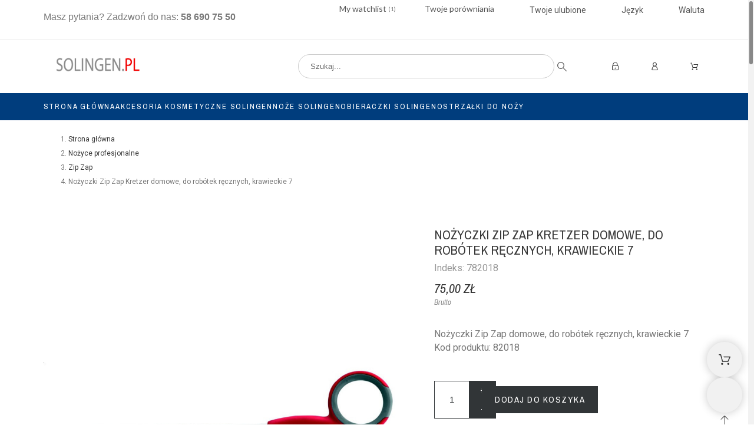

--- FILE ---
content_type: text/html; charset=utf-8
request_url: https://www.solingen.pl/853-nozyczki-zip-zap-kretzer-domowe-do-robotek-recznych-krawieckie-7.html
body_size: 29082
content:
<!-- begin catalog/product.tpl -->


























<!doctype html>
<html lang="pl-PL" data-overlayscrollbars-initialize>

<head>
    
        

    <meta charset="utf-8">


    <meta name="viewport" content="width=device-width, initial-scale=1">


    <title>Nożyczki Zip Zap Kretzer do użytku domowego i przemysłowego</title>
    
    <meta name="description" content="Nożyczki Zip Zap Kretzer Solingen domowe, do robótek ręcznych,krawieckie o długości 18 cm numer artykułu 782018">
            <meta name="keywords" content="nożyce,nożyczki,krawieckie,zipzap,kretzer,solingen,najlepsze,przemysłowe,robótek,ręcznych,robótki,ręczne,niemieckie,zip,zap">
        <meta name="author" content="support[at]promokit.eu">
    <meta name="copyright" content="promokit.eu">
    <meta name="application-name" content="Alysum Prestashop AMP Template">
            <meta name="application-version" content="921821">
            
        <script type="application/ld+json">
  {
    "@context": "https://schema.org",
    "@type": "Organization",
    "name" : "Solingen.pl",
    "url" : "https://www.solingen.pl/",
          "logo": {
        "@type": "ImageObject",
        "url":"https://www.solingen.pl/img/logo-1749988813.jpg"
      }
      }
</script>
<!-- begin /home/ebaegsxutf/domains/solingen.pl/public_html/modules/creativeelements/views/templates/front/theme/_partials/assets.tpl -->
		<link rel="stylesheet" href="https://www.solingen.pl/themes/alysum/assets/css/theme.css" media="all">
		<link rel="stylesheet" href="https://www.solingen.pl/themes/alysum/modules/blockreassurance/views/dist/front.css" media="all">
		<link rel="stylesheet" href="https://www.solingen.pl/modules/ps_searchbar/ps_searchbar.css" media="all">
		<link rel="stylesheet" href="https://www.solingen.pl/modules/pkcookies/views/css/styles.css" media="all">
		<link rel="stylesheet" href="/modules/creativeelements/views/css/frontend.css?v=2.5.0-in-stock" media="all">
		<link rel="stylesheet" href="/modules/creativeelements/views/css/ce/11010000.css?v=1752086099" media="all">
		<link rel="stylesheet" href="/modules/creativeelements/views/css/ce/24010000.css?v=1761424080" media="all">
		<link rel="stylesheet" href="/modules/creativeelements/views/css/ce/19010000.css?v=1750608493" media="all">
		<link rel="stylesheet" href="https://fonts.googleapis.com/css?family=Roboto:100,100italic,200,200italic,300,300italic,400,400italic,500,500italic,600,600italic,700,700italic,800,800italic,900,900italic%7CArchivo+Narrow:100,100italic,200,200italic,300,300italic,400,400italic,500,500italic,600,600italic,700,700italic,800,800italic,900,900italic&amp;display=swap&amp;subset=latin-ext" media="all">
		<link rel="stylesheet" href="/modules/creativeelements/views/lib/animations/animations.min.css?v=2.5.0-in-stock" media="all">
		<link rel="stylesheet" href="/modules/creativeelements/views/lib/ceicons/ceicons.css?v=1.0.0" media="all">
		<link rel="stylesheet" href="/modules/creativeelements/views/css/ce/1-global.css?v=1739716264" media="all">
		<link rel="stylesheet" href="https://fonts.googleapis.com/css?family=Lora:100,100italic,200,200italic,300,300italic,400,400italic,500,500italic,600,600italic,700,700italic,800,800italic,900,900italic%7CLato:100,100italic,200,200italic,300,300italic,400,400italic,500,500italic,600,600italic,700,700italic,800,800italic,900,900italic%7CGreat+Vibes:100,100italic,200,200italic,300,300italic,400,400italic,500,500italic,600,600italic,700,700italic,800,800italic,900,900italic&amp;display=swap&amp;subset=latin-ext" media="all">
		<link rel="stylesheet" href="https://www.solingen.pl/themes/alysum/modules/productcomments/views/css/productcomments.css" media="all">
		<link rel="stylesheet" href="https://www.solingen.pl/themes/alysum/js/jquery/ui/themes/base/minified/jquery-ui.min.css" media="all">
		<link rel="stylesheet" href="https://www.solingen.pl/themes/alysum/js/jquery/ui/themes/base/minified/jquery.ui.theme.min.css" media="all">
		<link rel="stylesheet" href="https://www.solingen.pl/themes/alysum/js/jquery/plugins/jgrowl/jquery.jgrowl.css" media="all">
		<link rel="stylesheet" href="https://www.solingen.pl/modules/pkcompare/views/css/styles.css" media="all">
		<link rel="stylesheet" href="https://www.solingen.pl/modules/pkcompare/views/css/page.css" media="all">
		<link rel="stylesheet" href="https://www.solingen.pl/modules/pkfavorites/views/assets/css/styles.css" media="all">
		<link rel="stylesheet" href="https://www.solingen.pl/modules/pkinstagram/views/css/styles.css" media="all">
		<link rel="stylesheet" href="https://www.solingen.pl/themes/alysum/modules/ph_simpleblog/views/css/ph_simpleblog-17.css" media="all">
		<link rel="stylesheet" href="https://www.solingen.pl/modules/pkfacebook/views/assets/css/styles.css" media="all">
		<link rel="stylesheet" href="https://www.solingen.pl/themes/alysum/assets/css/pages/product.css" media="all">
		<link rel="stylesheet" href="https://www.solingen.pl/modules/pkelements/views/css/style.css" media="all">
		<link rel="stylesheet" href="https://www.solingen.pl/modules/pkelements/views/css/pknav.css" media="all">
		<link rel="stylesheet" href="https://www.solingen.pl/modules/pkelements/views/css/pksearch.css" media="all">
		<link rel="stylesheet" href="https://www.solingen.pl/modules/pkelements/views/css/pkcontact.css" media="all">
		<link rel="stylesheet" href="https://www.solingen.pl/modules/pkthemesettings/views/fonts/archivo-narrow/style.css" media="all">
		<link rel="stylesheet" href="https://www.solingen.pl/modules/pkthemesettings/views/fonts/roboto/style.css" media="all">
		<link rel="stylesheet" href="https://www.solingen.pl/modules/pkthemesettings/views/css/styles.css" media="all">
		<link rel="stylesheet" href="https://www.solingen.pl/modules/pkthemesettings/views/css/dynamic/generatedcss1.css" media="all">
		<link rel="stylesheet" href="https://www.solingen.pl/modules/pkthemesettings/views/css/presets/electronics.css" media="all">
		<link rel="stylesheet" href="https://www.solingen.pl/themes/alysum/assets/css/custom.css" media="all">
	
	


	<script>
			var ceFrontendConfig = {"environmentMode":{"edit":false,"wpPreview":false},"is_rtl":false,"breakpoints":{"xs":0,"sm":480,"md":768,"lg":1025,"xl":1440,"xxl":1600},"version":"2.5.0-in-stock","urls":{"assets":"\/modules\/creativeelements\/views\/"},"productQuickView":0,"settings":{"page":[],"general":{"elementor_global_image_lightbox":"0","elementor_enable_lightbox_in_editor":"yes"}},"post":{"id":"853030201","title":"No\u017cyczki Zip Zap Kretzer domowe, do rob\u00f3tek r\u0119cznych, krawieckie 7","excerpt":""}};
		</script>

<!-- end /home/ebaegsxutf/domains/solingen.pl/public_html/modules/creativeelements/views/templates/front/theme/_partials/assets.tpl -->
        <link rel="preload" href="/modules/creativeelements/views/lib/ceicons/fonts/ceicons.woff2?t6ebnx"
            as="font" type="font/woff2" crossorigin>
        

<script type="application/ld+json">
  {
    "@context": "https://schema.org",
    "@type": "WebPage",
    "isPartOf": {
      "@type": "WebSite",
      "url":  "https://www.solingen.pl/",
      "name": "Solingen.pl"
    },
    "name": "Nożyczki Zip Zap Kretzer do użytku domowego i przemysłowego",
    "url":  "https://www.solingen.pl/853-nozyczki-zip-zap-kretzer-domowe-do-robotek-recznych-krawieckie-7.html"
  }
</script>


  <script type="application/ld+json">
    {
      "@context": "https://schema.org",
      "@type": "BreadcrumbList",
      "itemListElement": [
                  {
            "@type": "ListItem",
            "position": 1,
            "name": "Strona główna",
            "item": "https://www.solingen.pl/"
          },                  {
            "@type": "ListItem",
            "position": 2,
            "name": "Nożyce profesjonalne",
            "item": "https://www.solingen.pl/239-nozyce-profesjonalne-przemyslowe"
          },                  {
            "@type": "ListItem",
            "position": 3,
            "name": "Zip Zap",
            "item": "https://www.solingen.pl/110-zip-zap"
          },                  {
            "@type": "ListItem",
            "position": 4,
            "name": "Nożyczki Zip Zap Kretzer domowe, do robótek ręcznych, krawieckie 7",
            "item": "https://www.solingen.pl/853-nozyczki-zip-zap-kretzer-domowe-do-robotek-recznych-krawieckie-7.html"
          }              ]
    }
  </script>
    
    
    <script type="application/ld+json">
  {
    "@context": "https://schema.org/",
    "@type": "Product",
    "name": "Nożyczki Zip Zap Kretzer domowe, do robótek ręcznych, krawieckie 7",
    "description": "Nożyczki Zip Zap Kretzer Solingen domowe, do robótek ręcznych,krawieckie o długości 18 cm numer artykułu 782018",
    "category": "Zip Zap",
    "image" :"https://www.solingen.pl/883-home_default/nozyczki-zip-zap-kretzer-domowe-do-robotek-recznych-krawieckie-7.jpg",    "sku": "782018",
    "mpn": "782018"
        ,
    "brand": {
      "@type": "Brand",
      "name": "Solingen.pl"
    }
        ,"aggregateRating": {
      "@type": "AggregateRating",
      "ratingValue": "5",
      "reviewCount": "1"
    }
        ,
    "offers": {
      "@type": "Offer",
      "priceCurrency": "PLN",
      "name": "Nożyczki Zip Zap Kretzer domowe, do robótek ręcznych, krawieckie 7",
      "price": "75",
      "url": "https://www.solingen.pl/853-nozyczki-zip-zap-kretzer-domowe-do-robotek-recznych-krawieckie-7.html",
      "priceValidUntil": "2026-02-03",
              "image": ["https://www.solingen.pl/883-large_default/nozyczki-zip-zap-kretzer-domowe-do-robotek-recznych-krawieckie-7.jpg"],
            "sku": "782018",
      "mpn": "782018",
                        "availability": "https://schema.org/InStock",
      "seller": {
        "@type": "Organization",
        "name": "Solingen.pl"
      },
      "shippingDetails": {
        "@type": "OfferShippingDetails",
        "shippingRate": {
          "@type": "MonetaryAmount",
          "value": "0",
          "currency": "PLN"
        }
      },
      "hasMerchantReturnPolicy": {
        "@type": "MerchantReturnPolicy",
        "returnPolicyCategory": "https://schema.org/MerchantReturnFiniteReturnWindow",
        "merchantReturnDays": 60,
        "returnMethod": "https://schema.org/ReturnByMail",
        "returnFees": "https://schema.org/FreeReturn"
      }
    }
      }
</script>

    
        
    
    
        <meta property="og:url" content="https://www.solingen.pl/853-nozyczki-zip-zap-kretzer-domowe-do-robotek-recznych-krawieckie-7.html">
        <meta property="og:title" content="Nożyczki Zip Zap Kretzer do użytku domowego i przemysłowego">
        <meta property="og:locale" content="pl-PL">
        <meta property="og:site_name" content="Solingen.pl">
                    
    
        <link rel="canonical" href="https://www.solingen.pl/853-nozyczki-zip-zap-kretzer-domowe-do-robotek-recznych-krawieckie-7.html">
    
    
            



    <link rel="icon" type="image/vnd.microsoft.icon" href="https://www.solingen.pl/img/favicon.ico?1749989147">
    <link rel="icon shortcut" type="image/x-icon" href="https://www.solingen.pl/img/favicon.ico?1749989147">



    <link rel="preconnect" href="https://cdnjs.cloudflare.com" crossorigin>



        <script>
                    var dm_hash = "3GU8JRP1F";
                    var dm_mode = 0;
                    var pkcompare = {"controller":"https:\/\/www.solingen.pl\/comparison","max_items":"4","ids":"","phrases":{"title":"por\u00f3wnanie","add":"Dodaj do por\u00f3wnania","remove":"Wycofaj z por\u00f3wnania","added":"Produkty zosta\u0142 dodany do <a href=\"https:\/\/www.solingen.pl\/comparison\">comparison<\/a>","removed":"Produkt usuni\u0119ty z por\u00f3wnania <a href=\"https:\/\/www.solingen.pl\/comparison\">comparison<\/a>","max":"Nie mo\u017cesz doda\u0107 wi\u0119cej ni\u017c 4 produkt(y) do por\u00f3wnania"}};
                    var pkcookies = {"notice_banner_type":"simple","consent_type":"implied","palette":"light","website_privacy_policy_url":"https:\/\/www.solingen.pl\/content\/11-ochrona-prywatnosci","cookie_duration":"365","show_cookie_button":true,"strictly-necessary":[],"functionality":[],"tracking":[],"targeting":[],"cookieConsentScript":"https:\/\/www.solingen.pl\/modules\/pkcookies\/views\/js\/cookie-consent.js"};
                    var pkelements = {"controller":"https:\/\/www.solingen.pl\/module\/pkelements\/actions","searchController":"https:\/\/www.solingen.pl\/module\/pkelements\/search","formsController":"https:\/\/www.solingen.pl\/module\/pkelements\/forms"};
                    var pkfacebook = {"general_appid":"","login_state":"","login_redirect":"no_redirect","login_parent":".forgot-password","controller":"https:\/\/www.solingen.pl\/module\/\/user","login_destination":"https:\/\/www.solingen.pl\/moje-konto","phrases":{"login":"Log in"}};
                    var pkfavorites = {"list":[],"add":"https:\/\/www.solingen.pl\/module\/pkfavorites\/actions?process=add","remove":"https:\/\/www.solingen.pl\/module\/pkfavorites\/actions?process=remove","phrases":{"title":"ulubione","add":"Dodaj do ulubionych","remove":"Usu\u0144 z ulubionych","added":"Produkt dodany do &lt;a href=\"https:\/\/www.solingen.pl\/favorites\"&gt;favorites&lt;\/a&gt;","removed":"Produkt usuni\u0119ty z &lt;a href=\"https:\/\/www.solingen.pl\/favorites\"&gt;favorites&lt;\/a&gt;"}};
                    var pktheme = {"presets_preset":"electronics","gs_totop":true,"gs_cart_icon_fixed":true,"gs_custom_scrollbar":true,"gs_local_fonts":true,"gs_material_icons":false,"gs_font_awesome":true,"gs_revslider_lazyload":true,"header_builder":"24","header_builder_mobile":"11","header_sticky":false,"header_sticky_class":"header-sticky","footer_builder":"19","footer_builder_mobile":0,"hp_builder":"25","hp_builder_mobile":0,"cp_builder_layout":0,"cp_page_width":"fixed","cp_listing_view":true,"cp_view_switcher":true,"cp_cols_switcher":true,"cp_perpage":true,"cp_category_preview":true,"cp_subcategories":true,"cp_category_description":true,"cp_collapse_filter":false,"cp_items_width":{"grid-template-columns":200},"cp_item_gap":{"grid-column-gap":40},"pp_builder_layout":0,"pp_share":false,"pp_countdown":true,"pp_innnerzoom":false,"pp_updownbuttons":true,"pp_builder_thumbs":true,"pp_product_tabs":true,"pp_details_tab":"1","pp_description_tab":true,"pp_vertical_tabs":false,"pp_viewed_products":true,"pp_category_products":true,"pp_crosselling":true,"pp_accessories":true,"cont_layout":0,"cont_show_map":false,"cont_map_zoom_level":"10","cont_map_custom_style":false,"cont_longitude":"-0.4932303","cont_latitude":"39.4240166","cont_map_provider":"google","cont_leaflet_api_key":"","cont_google_api_key":null,"cont_address_block":true,"cont_email_block":true,"cont_phones_block":true,"cont_service_block":true,"pm_details_layout_type":0,"pm_details_layout":"pm_details_layout1","pm_qw_button":true,"pm_atc_button":true,"pm_colors":false,"pm_labels":true,"pm_countdown":true,"pm_hover_image":true,"pm_hover_image_number":"3","pm_filter_image":false,"pm_title":true,"pm_image_type":"home_default","pm_title_multiline":true,"pm_brand":true,"pm_desc":false,"pm_price":true,"pm_stars":true,"pm_attr":0,"pm_feature":-1,"sharing_facebook":true,"sharing_twitter":true,"sharing_pinterest":true,"sharing_email":true,"sharing_whatsapp":false,"sharing_telegram":false,"sharing_tumblr":false,"sharing_linkedin":false,"sharing_reddit":false,"mt_countdown":true,"mt_date_until":"2023-01-01","mt_notify":true,"mobile_breakpoint":"1024","mobile_show_bottom_panel":true,"mobile_show_cart":true,"mobile_show_myaccount":true,"mobile_show_search":true,"mobile_show_pknav":true,"mobile_show_favorites_single":true,"cat_img_path":"\/home\/ebaegsxutf\/domains\/solingen.pl\/public_html\/img\/c\/","theme_dir":"\/home\/ebaegsxutf\/domains\/solingen.pl\/public_html\/themes\/alysum\/","parent_theme_assets":"https:\/\/www.solingen.pl\/themes\/alysum\/assets\/","ps_version":"8.2.1","version":"921821","used_fonts":"Roboto:400%7CArchivo+Narrow:400,500%7C","is_mobile":false,"display_quantities":null,"PS_ATTRIBUTE_CATEGORY_DISPLAY":"1","breakpoints":{"mobile":768,"tablet":1024,"laptop":1280}};
                    var prestashop = {"cart":{"products":[],"totals":{"total":{"type":"total","label":"Razem","amount":0,"value":"0,00\u00a0z\u0142"},"total_including_tax":{"type":"total","label":"Suma (brutto)","amount":0,"value":"0,00\u00a0z\u0142"},"total_excluding_tax":{"type":"total","label":"Suma (netto)","amount":0,"value":"0,00\u00a0z\u0142"}},"subtotals":{"products":{"type":"products","label":"Suma cz\u0119\u015bciowa","amount":0,"value":"0,00\u00a0z\u0142"},"discounts":null,"shipping":{"type":"shipping","label":"Wysy\u0142ka","amount":0,"value":""},"tax":null},"products_count":0,"summary_string":"0 sztuk","vouchers":{"allowed":1,"added":[]},"discounts":[],"minimalPurchase":0,"minimalPurchaseRequired":""},"currency":{"id":1,"name":"Z\u0142oty polski","iso_code":"PLN","iso_code_num":"985","sign":"z\u0142"},"customer":{"lastname":null,"firstname":null,"email":null,"birthday":null,"newsletter":null,"newsletter_date_add":null,"optin":null,"website":null,"company":null,"siret":null,"ape":null,"is_logged":false,"gender":{"type":null,"name":null},"addresses":[]},"country":{"id_zone":"11","id_currency":"0","call_prefix":"48","iso_code":"PL","active":"1","contains_states":"0","need_identification_number":"0","need_zip_code":"1","zip_code_format":"NN-NNN","display_tax_label":"1","name":"Polska","id":14},"language":{"name":"Polski (Polish)","iso_code":"pl","locale":"pl-PL","language_code":"pl","active":"1","is_rtl":"0","date_format_lite":"Y-m-d","date_format_full":"Y-m-d H:i:s","id":2},"page":{"title":"","canonical":"https:\/\/www.solingen.pl\/853-nozyczki-zip-zap-kretzer-domowe-do-robotek-recznych-krawieckie-7.html","meta":{"title":"No\u017cyczki Zip Zap Kretzer do u\u017cytku domowego i przemys\u0142owego","description":"No\u017cyczki Zip Zap Kretzer Solingen domowe, do rob\u00f3tek r\u0119cznych,krawieckie o d\u0142ugo\u015bci 18 cm numer artyku\u0142u 782018","keywords":"no\u017cyce,no\u017cyczki,krawieckie,zipzap,kretzer,solingen,najlepsze,przemys\u0142owe,rob\u00f3tek,r\u0119cznych,rob\u00f3tki,r\u0119czne,niemieckie,zip,zap","robots":"index"},"page_name":"product","body_classes":{"lang-pl":true,"lang-rtl":false,"country-PL":true,"currency-PLN":true,"layout-full-width":true,"page-product":true,"tax-display-enabled":true,"page-customer-account":false,"product-id-853":true,"product-No\u017cyczki Zip Zap Kretzer domowe, do rob\u00f3tek r\u0119cznych, krawieckie 7":true,"product-id-category-110":true,"product-id-manufacturer-0":true,"product-id-supplier-0":true,"product-available-for-order":true},"admin_notifications":[],"password-policy":{"feedbacks":{"0":"Bardzo s\u0142abe","1":"S\u0142abe","2":"\u015arednia","3":"Silne","4":"Bardzo silne","Straight rows of keys are easy to guess":"Proste kombinacje klawiszy s\u0105 \u0142atwe do odgadni\u0119cia","Short keyboard patterns are easy to guess":"Proste kombinacje przycisk\u00f3w s\u0105 \u0142atwe do odgadni\u0119cia","Use a longer keyboard pattern with more turns":"U\u017cyj d\u0142u\u017cszej i bardziej skomplikowanej kombinacji przycisk\u00f3w","Repeats like \"aaa\" are easy to guess":"Powt\u00f3rzenia typu \u201eaaa\u201d s\u0105 \u0142atwe do odgadni\u0119cia","Repeats like \"abcabcabc\" are only slightly harder to guess than \"abc\"":"Powt\u00f3rzenia takie jak \u201eabcabcabc\u201d s\u0105 tylko nieco trudniejsze do odgadni\u0119cia ni\u017c \u201eabc\u201d","Sequences like abc or 6543 are easy to guess":"Kombinacje takie jak \u201eabc\u201d lub \u201e6543\u201d s\u0105 \u0142atwe do odgadni\u0119cia","Recent years are easy to guess":"Ostatnie lata s\u0105 \u0142atwe do odgadni\u0119cia","Dates are often easy to guess":"Daty s\u0105 cz\u0119sto \u0142atwe do odgadni\u0119cia","This is a top-10 common password":"To jest 10 najcz\u0119\u015bciej u\u017cywanych hase\u0142","This is a top-100 common password":"To jest 100 najcz\u0119\u015bciej u\u017cywanych hase\u0142","This is a very common password":"To bardzo popularne has\u0142o","This is similar to a commonly used password":"Jest to podobne do powszechnie u\u017cywanego has\u0142a","A word by itself is easy to guess":"Samo s\u0142owo jest \u0142atwe do odgadni\u0119cia","Names and surnames by themselves are easy to guess":"Same imiona i nazwiska s\u0105 \u0142atwe do odgadni\u0119cia","Common names and surnames are easy to guess":"Popularne imiona i nazwiska s\u0105 \u0142atwe do odgadni\u0119cia","Use a few words, avoid common phrases":"U\u017cyj kilku s\u0142\u00f3w, unikaj popularnych zwrot\u00f3w","No need for symbols, digits, or uppercase letters":"Nie potrzebujesz symboli, cyfr ani wielkich liter","Avoid repeated words and characters":"Unikaj powtarzaj\u0105cych si\u0119 s\u0142\u00f3w i znak\u00f3w","Avoid sequences":"Unikaj sekwencji","Avoid recent years":"Unikaj ostatnich lat","Avoid years that are associated with you":"Unikaj lat, kt\u00f3re s\u0105 z Tob\u0105 zwi\u0105zane","Avoid dates and years that are associated with you":"Unikaj dat i lat, kt\u00f3re s\u0105 z Tob\u0105 powi\u0105zane","Capitalization doesn't help very much":"Wielkie litery nie s\u0105 zbytnio pomocne","All-uppercase is almost as easy to guess as all-lowercase":"Wpisywanie wielkich liter jest prawie tak samo \u0142atwe do odgadni\u0119cia jak wpisywanie ma\u0142ych liter","Reversed words aren't much harder to guess":"Odwr\u00f3cone s\u0142owa nie s\u0105 du\u017co trudniejsze do odgadni\u0119cia","Predictable substitutions like '@' instead of 'a' don't help very much":"Przewidywalne zamienniki, takie jak \u201e@\u201d zamiast \u201ea\u201d, nie s\u0105 zbyt pomocne","Add another word or two. Uncommon words are better.":"Dodaj kolejne s\u0142owo lub dwa. Nietypowe s\u0142owa s\u0105 lepsze."}}},"shop":{"name":"Solingen.pl","logo":"https:\/\/www.solingen.pl\/img\/logo-1749988813.jpg","stores_icon":"https:\/\/www.solingen.pl\/img\/logo_stores.png","favicon":"https:\/\/www.solingen.pl\/img\/favicon.ico"},"core_js_public_path":"\/themes\/","urls":{"base_url":"https:\/\/www.solingen.pl\/","current_url":"https:\/\/www.solingen.pl\/853-nozyczki-zip-zap-kretzer-domowe-do-robotek-recznych-krawieckie-7.html","shop_domain_url":"https:\/\/www.solingen.pl","img_ps_url":"https:\/\/www.solingen.pl\/img\/","img_cat_url":"https:\/\/www.solingen.pl\/img\/c\/","img_lang_url":"https:\/\/www.solingen.pl\/img\/l\/","img_prod_url":"https:\/\/www.solingen.pl\/img\/p\/","img_manu_url":"https:\/\/www.solingen.pl\/img\/m\/","img_sup_url":"https:\/\/www.solingen.pl\/img\/su\/","img_ship_url":"https:\/\/www.solingen.pl\/img\/s\/","img_store_url":"https:\/\/www.solingen.pl\/img\/st\/","img_col_url":"https:\/\/www.solingen.pl\/img\/co\/","img_url":"https:\/\/www.solingen.pl\/themes\/alysum\/assets\/img\/","css_url":"https:\/\/www.solingen.pl\/themes\/alysum\/assets\/css\/","js_url":"https:\/\/www.solingen.pl\/themes\/alysum\/assets\/js\/","pic_url":"https:\/\/www.solingen.pl\/upload\/","theme_assets":"https:\/\/www.solingen.pl\/themes\/alysum\/assets\/","theme_dir":"https:\/\/www.solingen.pl\/themes\/alysum\/","pages":{"address":"https:\/\/www.solingen.pl\/adres","addresses":"https:\/\/www.solingen.pl\/adresy","authentication":"https:\/\/www.solingen.pl\/logowanie","manufacturer":"https:\/\/www.solingen.pl\/producenci","cart":"https:\/\/www.solingen.pl\/koszyk","category":"https:\/\/www.solingen.pl\/index.php?controller=category","cms":"https:\/\/www.solingen.pl\/index.php?controller=cms","contact":"https:\/\/www.solingen.pl\/kontakt-z-nami","discount":"https:\/\/www.solingen.pl\/promocje","guest_tracking":"https:\/\/www.solingen.pl\/sledzenie-zamowien-gosci","history":"https:\/\/www.solingen.pl\/historia","identity":"https:\/\/www.solingen.pl\/identyfikacja","index":"https:\/\/www.solingen.pl\/","my_account":"https:\/\/www.solingen.pl\/moje-konto","order_confirmation":"https:\/\/www.solingen.pl\/index.php?controller=order-confirmation","order_detail":"https:\/\/www.solingen.pl\/index.php?controller=order-detail","order_follow":"https:\/\/www.solingen.pl\/sledzenie-zamowienia","order":"https:\/\/www.solingen.pl\/zamowienie","order_return":"https:\/\/www.solingen.pl\/index.php?controller=order-return","order_slip":"https:\/\/www.solingen.pl\/kupony-rabatowe","pagenotfound":"https:\/\/www.solingen.pl\/blad-404","password":"https:\/\/www.solingen.pl\/zapomniales-hasla","pdf_invoice":"https:\/\/www.solingen.pl\/index.php?controller=pdf-invoice","pdf_order_return":"https:\/\/www.solingen.pl\/index.php?controller=pdf-order-return","pdf_order_slip":"https:\/\/www.solingen.pl\/index.php?controller=pdf-order-slip","prices_drop":"https:\/\/www.solingen.pl\/promocje","product":"https:\/\/www.solingen.pl\/index.php?controller=product","registration":"https:\/\/www.solingen.pl\/index.php?controller=registration","search":"https:\/\/www.solingen.pl\/szukaj","sitemap":"https:\/\/www.solingen.pl\/mapa-strony","stores":"https:\/\/www.solingen.pl\/sklepy","supplier":"https:\/\/www.solingen.pl\/dostawcy","new_products":"https:\/\/www.solingen.pl\/nowosci","brands":"https:\/\/www.solingen.pl\/producenci","register":"https:\/\/www.solingen.pl\/index.php?controller=registration","order_login":"https:\/\/www.solingen.pl\/zamowienie?login=1"},"alternative_langs":[],"actions":{"logout":"https:\/\/www.solingen.pl\/?mylogout="},"no_picture_image":{"bySize":{"small_default":{"url":"https:\/\/www.solingen.pl\/img\/p\/pl-default-small_default.jpg","width":80,"height":104},"cart_default":{"url":"https:\/\/www.solingen.pl\/img\/p\/pl-default-cart_default.jpg","width":126,"height":163},"home_default":{"url":"https:\/\/www.solingen.pl\/img\/p\/pl-default-home_default.jpg","width":380,"height":494},"medium_default":{"url":"https:\/\/www.solingen.pl\/img\/p\/pl-default-medium_default.jpg","width":500,"height":650},"large_default":{"url":"https:\/\/www.solingen.pl\/img\/p\/pl-default-large_default.jpg","width":1000,"height":1300}},"small":{"url":"https:\/\/www.solingen.pl\/img\/p\/pl-default-small_default.jpg","width":80,"height":104},"medium":{"url":"https:\/\/www.solingen.pl\/img\/p\/pl-default-home_default.jpg","width":380,"height":494},"large":{"url":"https:\/\/www.solingen.pl\/img\/p\/pl-default-large_default.jpg","width":1000,"height":1300},"legend":""}},"configuration":{"display_taxes_label":true,"display_prices_tax_incl":true,"is_catalog":false,"show_prices":true,"opt_in":{"partner":true},"quantity_discount":{"type":"discount","label":"Rabat Jednostkowy"},"voucher_enabled":1,"return_enabled":0},"field_required":[],"breadcrumb":{"links":[{"title":"Strona g\u0142\u00f3wna","url":"https:\/\/www.solingen.pl\/"},{"title":"No\u017cyce profesjonalne","url":"https:\/\/www.solingen.pl\/239-nozyce-profesjonalne-przemyslowe"},{"title":"Zip Zap","url":"https:\/\/www.solingen.pl\/110-zip-zap"},{"title":"No\u017cyczki Zip Zap Kretzer domowe, do rob\u00f3tek r\u0119cznych, krawieckie 7","url":"https:\/\/www.solingen.pl\/853-nozyczki-zip-zap-kretzer-domowe-do-robotek-recznych-krawieckie-7.html"}],"count":4},"link":{"protocol_link":"https:\/\/","protocol_content":"https:\/\/"},"time":1768832544,"static_token":"a713d8941bfee110c406b1ea7c1e9724","token":"e5bb494a1d67a346bd17ff066118bb74","debug":true,"pktheme":{"presets_preset":"electronics","gs_page_width":{"selector":"#header .page-width, #footer .page-width, #main-content .page-width, body .elementor-section.elementor-section-boxed > .elementor-container, #header .pk-sub-menu .elementor","max-width":1520},"gs_page_background":{"selector":"body","background-color":"#ffffff"},"gs_totop":true,"gs_cart_icon_fixed":true,"gs_custom_scrollbar":true,"gs_local_fonts":true,"gs_material_icons":false,"gs_font_awesome":true,"gs_revslider_lazyload":true,"gs_titles_font":{"selector":"h1,h2,h3,h4,h5","font-family":"Archivo+Narrow"},"gs_body_typography":{"selector":"body","font-size":16,"font-style":"normal","font-weight":"400","font-family":"Roboto","line-height":1.5,"letter-spacing":0,"text-transform":"none","color":"#777777"},"gs_button_color":{"selector":"body .btn","background-color":"#313537"},"gs_button_border_color":{"selector":"body .btn","border-color":"#313537"},"gs_button_color_hover":{"selector":"body .btn:hover, body .btn:active, body .btn:focus","background-color":"#313537"},"gs_button_text_color_hover":{"selector":"body .btn:hover, body .btn:active, body .btn:focus","color":"#ffffff"},"gs_button_border_color_hover":{"selector":"body .btn:hover, body .btn:active, body .btn:focus","border-color":"#313537"},"gs_button_typography":{"selector":"body .btn","font-size":12,"font-style":"normal","font-weight":"400","font-family":"Archivo+Narrow","line-height":1,"letter-spacing":0.1000000000000000055511151231257827021181583404541015625,"text-transform":"uppercase","color":"#ffffff"},"gs_success_popup_back":{"selector":"#jGrowl .jGrowl-promokit.success","background-color":"#014026"},"gs_success_popup_color":{"selector":"#jGrowl .jGrowl-promokit.success","color":"#ffffff"},"gs_info_popup_back":{"selector":"#jGrowl .jGrowl-promokit.info","background-color":"#5090cd"},"gs_info_popup_color":{"selector":"#jGrowl .jGrowl-promokit.info","color":"#ffffff"},"gs_error_popup_back":{"selector":"#jGrowl .jGrowl-promokit.error","background-color":"#00529b"},"gs_error_popup_color":{"selector":"#jGrowl .jGrowl-promokit.error","color":"#ffffff"},"header_builder":"24","header_builder_mobile":"11","header_sticky":false,"header_sticky_class":"header-sticky","footer_builder":"19","footer_builder_mobile":0,"hp_builder":"25","hp_builder_mobile":0,"cp_builder_layout":0,"cp_page_width":"fixed","cp_listing_view":true,"cp_view_switcher":true,"cp_cols_switcher":true,"cp_perpage":true,"cp_category_preview":true,"cp_subcategories":true,"cp_category_description":true,"cp_collapse_filter":false,"cp_items_width":{"selector":"#main-content #products:not(.view_list)  .product_list .grid-container","grid-template-columns":200},"cp_item_gap":{"selector":"#main-content #products:not(.view_list)  .product_list .grid-container","grid-column-gap":40},"pp_builder_layout":0,"pp_share":false,"pp_countdown":true,"pp_innnerzoom":false,"pp_updownbuttons":true,"pp_builder_thumbs":true,"pp_product_tabs":true,"pp_details_tab":"1","pp_description_tab":true,"pp_vertical_tabs":false,"pp_viewed_products":true,"pp_category_products":true,"pp_crosselling":true,"pp_accessories":true,"pp_product_title_typography":{"selector":"#product h1","font-size":22,"font-style":"normal","font-weight":"400","font-family":"Archivo+Narrow","line-height":1.1999999999999999555910790149937383830547332763671875,"letter-spacing":0,"text-transform":"uppercase","color":"#373737"},"pp_price_typography":{"selector":"#product .product-price","font-size":22,"font-style":"italic","font-weight":"400","font-family":"Archivo+Narrow","line-height":1.1999999999999999555910790149937383830547332763671875,"letter-spacing":0,"text-transform":"uppercase","color":"#333333"},"pp_section_title_typography":{"selector":"#product #main .module-title","font-size":18,"font-style":"normal","font-weight":"500","font-family":"Archivo+Narrow","line-height":1,"letter-spacing":0.1000000000000000055511151231257827021181583404541015625,"text-transform":"uppercase","color":"#444444"},"pp_tab_title_typography":{"selector":"#main .tabs-container .nav-link .h5","font-size":17,"font-style":"normal","font-weight":"400","font-family":"Archivo+Narrow","line-height":1,"letter-spacing":0.1000000000000000055511151231257827021181583404541015625,"text-transform":"uppercase","color":"#414141"},"cont_layout":0,"cont_show_map":false,"cont_map_zoom_level":"10","cont_map_custom_style":false,"cont_longitude":"-0.4932303","cont_latitude":"39.4240166","cont_map_provider":"google","cont_map_height":{"selector":"#leaflet-map, #pk-map","height":500},"cont_leaflet_api_key":"","cont_google_api_key":null,"cont_address_block":true,"cont_email_block":true,"cont_phones_block":true,"cont_service_block":true,"pm_details_layout_type":0,"pm_details_layout":"pm_details_layout1","pm_qw_button":true,"pm_atc_button":true,"pm_colors":false,"pm_labels":true,"pm_countdown":true,"pm_hover_image":true,"pm_hover_image_number":"3","pm_filter_image":false,"pm_title":true,"pm_image_type":"home_default","pm_button_border_radius":{"selector":"body .product-miniature .product-thumbnail .btn","border-radius":50},"pm_pmbutton_color":{"selector":"body .product-miniature .product-thumbnail .btn","background-color":"#313537"},"pm_pmbutton_color_hover":{"selector":"body .product-miniature .product-thumbnail .btn:hover","background-color":"#313537"},"pm_title_multiline":true,"pm_title_typography":{"selector":".product-title","font-size":15,"font-style":"normal","font-weight":"400","font-family":"Roboto","line-height":1.266999999999999904076730672386474907398223876953125,"letter-spacing":0.0200000000000000004163336342344337026588618755340576171875,"text-transform":"none","color":"#444444"},"pm_brand":true,"pm_brand_typography":{"selector":".product-brand","font-size":12,"font-style":"normal","font-weight":"400","font-family":"Roboto","line-height":1,"letter-spacing":0.11999999999999999555910790149937383830547332763671875,"text-transform":"uppercase","color":"#bcbcbc"},"pm_desc":false,"pm_desc_typography":{"selector":".product-description-short","font-size":"13","font-style":"normal","font-weight":"400","font-family":"Roboto","line-height":"1.2","letter-spacing":"0","text-transform":"none","color":"#666666"},"pm_price":true,"pm_price_typography":{"selector":".price","font-size":18,"font-style":"italic","font-weight":"400","font-family":"Archivo+Narrow","line-height":1.1999999999999999555910790149937383830547332763671875,"letter-spacing":0,"text-transform":"none","color":"#333333"},"pm_old_price_typography":{"selector":".regular-price","font-size":16,"font-style":"italic","font-weight":"400","font-family":"Archivo+Narrow","line-height":1.1999999999999999555910790149937383830547332763671875,"letter-spacing":0,"text-transform":"none","color":"#bfbfbf"},"pm_labels_color":{"selector":".product-miniature .product-flags > li","background-color":"#313537"},"pm_labels_typography":{"selector":".product-miniature .product-flags li","font-size":12,"font-style":"normal","font-weight":"400","font-family":"Roboto","line-height":1.5,"letter-spacing":0.1000000000000000055511151231257827021181583404541015625,"text-transform":"uppercase","color":"#ffffff"},"pm_stars":true,"pm_stars_color":{"selector":".star-empty .svgic, .star .svgic","color":"#eeeeee"},"pm_stars_color_active":{"selector":".star-full .svgic, .star.star-on .svgic","color":"#afafaf"},"pm_attr":0,"pm_feature":-1,"sharing_facebook":true,"sharing_twitter":true,"sharing_pinterest":true,"sharing_email":true,"sharing_whatsapp":false,"sharing_telegram":false,"sharing_tumblr":false,"sharing_linkedin":false,"sharing_reddit":false,"mt_countdown":true,"mt_date_until":"2023-01-01","mt_notify":true,"mobile_breakpoint":"1024","mobile_show_bottom_panel":true,"mobile_show_cart":true,"mobile_show_myaccount":true,"mobile_show_search":true,"mobile_show_pknav":true,"mobile_show_favorites_single":true,"cat_img_path":"\/home\/ebaegsxutf\/domains\/solingen.pl\/public_html\/img\/c\/","theme_dir":"\/home\/ebaegsxutf\/domains\/solingen.pl\/public_html\/themes\/alysum\/","parent_theme_assets":"https:\/\/www.solingen.pl\/themes\/alysum\/assets\/","ps_version":"8.2.1","version":"921821","used_fonts":"Roboto:400%7CArchivo+Narrow:400,500%7C","is_mobile":false,"display_quantities":null,"PS_ATTRIBUTE_CATEGORY_DISPLAY":"1","configuration":{"show_prices":true,"is_catalog":false}},"modules":{"pkthemesettings":null}};
                    var psemailsubscription_subscription = "https:\/\/www.solingen.pl\/module\/ps_emailsubscription\/subscription";
                    var psr_icon_color = "#f19d76";
                    var revSliderVersion = "6.2.21.8";
            </script>



    


    
    
        
            <meta property="og:type" content="product">
            <meta property="og:description" content="Nożyczki Zip Zap domowe, do robótek ręcznych, krawieckie 7
Kod produktu: 82018">
            <meta property="og:image:alt" content="Solingen.pl - Nożyczki Zip Zap Kretzer domowe, do robótek ręcznych, krawieckie 7">
            <meta property="product:retailer_item_id" content="853" />
                                        <meta property="product:availability"
                    content="last_remaining_items">
                                        <meta property="og:image" content="https://www.solingen.pl/883-large_default/nozyczki-zip-zap-kretzer-domowe-do-robotek-recznych-krawieckie-7.jpg">
                                                    <meta property="product:pretax_price:amount" content="60.97561">
                <meta property="product:pretax_price:currency" content="PLN">
                <meta property="product:price:amount" content="75">
                <meta property="product:price:currency" content="PLN">
                                
    

</head>

<body id="product" class="lang-pl country-pl currency-pln layout-full-width page-product tax-display-enabled product-id-853 product-nozyczki-zip-zap-kretzer-domowe--do-robotek-recznych--krawieckie-7 product-id-category-110 product-id-manufacturer-0 product-id-supplier-0 product-available-for-order pm-details-layout1 category-page-width-fixed elementor-page elementor-page-853030201" data-overlayscrollbars-initialize>

    
        
    

    
        
            






    

<header id="header">
    
            <template id="mobile-header-template">
                            
                    <div data-elementor-type="page" data-elementor-id="11010000" class="elementor elementor-11010000 elementor-bc-flex-widget" data-elementor-settings="[]">
            <div class="elementor-inner">
                <div class="elementor-section-wrap">
                    
<!-- begin module:pkelements/views/templates/_partials/sidebars/pkmyaccount.tpl -->
<!-- begin /home/ebaegsxutf/domains/solingen.pl/public_html/modules/pkelements/views/templates/_partials/sidebars/pkmyaccount.tpl -->


<template id="myaccount-sidebar-template">
    <!-- begin /home/ebaegsxutf/domains/solingen.pl/public_html/modules/pkelements/views/templates/_partials/sidebar.tpl -->

<aside class="pk-aside pk-right pk-el-myaccount" data-pktabcontent="el-myaccount"
    data-pktabgroup="el-myaccount">
    
    <header class="flex-container align-items-center">
        <h3 class="flex-grow1">Twoje konto</h3>
        <button class="close-sidebar clear-btn" aria-label="Zamknij panel boczny">
            <svg class="svgic" >
    <use href="https://www.solingen.pl/themes/alysum/assets/img/lib.svg#cross-thin"></use>
</svg>
        </button>
    </header>

    <div class="pk-aside-tabs">
        <div class="pktabswrap">
            <ul class="flex-container justify-content-center list-unstyled pktabswrap-ul" role="tablist"></ul>
        </div>
        <div class="tab-content">
            
    <!-- begin /home/ebaegsxutf/domains/solingen.pl/public_html/modules/pkelements/views/templates/_partials/elements.tpl -->









    
    <ul class="opt-list sidebar-ul">
                    
    <li class="smooth02 relative">
        <a href="https://www.solingen.pl/moje-konto" title="Twoje konto">Twoje konto</a>
    </li>

                            
    <li class="smooth02 relative">
        <a href="https://www.solingen.pl/identyfikacja" title="Profil">Profil</a>
    </li>

                                            
    <li class="smooth02 relative">
        <a href="https://www.solingen.pl/adres" title="Dodaj pierwszy adres">Dodaj pierwszy adres</a>
    </li>

                                                        
    <li class="smooth02 relative">
        <a href="https://www.solingen.pl/historia" title="Historia zamówień">Historia zamówień</a>
    </li>

                                        
    <li class="smooth02 relative">
        <a href="https://www.solingen.pl/kupony-rabatowe" title="Noty kredytowe">Noty kredytowe</a>
    </li>

                                        
    <li class="smooth02 relative">
        <a href="https://www.solingen.pl/promocje" title="Kupony">Kupony</a>
    </li>

                                                </ul>
            <br>
        <a class="btn btn-primary" href="https://www.solingen.pl/moje-konto">Twoje konto</a>
    



<!-- end /home/ebaegsxutf/domains/solingen.pl/public_html/modules/pkelements/views/templates/_partials/elements.tpl -->
        </div>
    </div>
</aside><!-- end /home/ebaegsxutf/domains/solingen.pl/public_html/modules/pkelements/views/templates/_partials/sidebar.tpl --></template><!-- end /home/ebaegsxutf/domains/solingen.pl/public_html/modules/pkelements/views/templates/_partials/sidebars/pkmyaccount.tpl -->
<!-- end module:pkelements/views/templates/_partials/sidebars/pkmyaccount.tpl -->

<!-- begin module:pkelements/views/templates/_partials/nowrapper.tpl -->
<!-- begin /home/ebaegsxutf/domains/solingen.pl/public_html/modules/pkelements/views/templates/_partials/nowrapper.tpl --><!-- end /home/ebaegsxutf/domains/solingen.pl/public_html/modules/pkelements/views/templates/_partials/nowrapper.tpl -->
<!-- end module:pkelements/views/templates/_partials/nowrapper.tpl -->
        <section class="elementor-element elementor-element-271a945 elementor-section-full_width elementor-section-height-default elementor-section-height-default elementor-section elementor-top-section" data-id="271a945" data-element_type="section">
                            <div class="elementor-container elementor-column-gap-default">
                <div class="elementor-row">
                <div class="elementor-element elementor-element-a4e5408 elementor-hidden-desktop elementor-column elementor-col-33 elementor-top-column" data-id="a4e5408" data-element_type="column">
            <div class="elementor-column-wrap elementor-element-populated">
                <div class="elementor-widget-wrap">
                <div class="elementor-element elementor-element-3ed58b11 elementor-widget elementor-widget-pklogo" data-id="3ed58b11" data-element_type="widget" data-widget_type="pklogo.default">
                <div class="elementor-widget-container">
        
<!-- begin module:pkelements/views/templates/_partials/nowrapper.tpl -->
<!-- begin /home/ebaegsxutf/domains/solingen.pl/public_html/modules/pkelements/views/templates/_partials/nowrapper.tpl -->
<!-- begin module:pkelements/views/templates/pklogo.tpl -->
<!-- begin /home/ebaegsxutf/domains/solingen.pl/public_html/modules/pkelements/views/templates/pklogo.tpl --><div class="header_logo h-100 w-100">
        <div class="logo-link-wrap">
        <a class="header_logo_img dib" href="https://www.solingen.pl/" title="Solingen.pl">
        <img
          class="logo"
          src="https://solingen.pl/img/solingenpl-logo-mobile.svg"
          alt="Solingen.pl"
          width="160"
          height="25"
          style="min-width:160px;width:160px;height:25px;"
          fetchpriority="high">
    </a>
  </div></div><!-- end /home/ebaegsxutf/domains/solingen.pl/public_html/modules/pkelements/views/templates/pklogo.tpl -->
<!-- end module:pkelements/views/templates/pklogo.tpl -->
<!-- end /home/ebaegsxutf/domains/solingen.pl/public_html/modules/pkelements/views/templates/_partials/nowrapper.tpl -->
<!-- end module:pkelements/views/templates/_partials/nowrapper.tpl -->
        </div>
                </div>
                        </div>
            </div>
        </div>
                <div class="elementor-element elementor-element-7a9fd7a5 elementor-column elementor-col-66 elementor-top-column" data-id="7a9fd7a5" data-element_type="column">
            <div class="elementor-column-wrap elementor-element-populated">
                <div class="elementor-widget-wrap">
                <div class="elementor-element elementor-element-13416167 elementor-widget__width-auto elementor%s-align-flex-start elementor%s-align-flex-start elementor-widget elementor-widget-pksearch" data-id="13416167" data-element_type="widget" data-widget_type="pksearch.default">
                <div class="elementor-widget-container">
        
<!-- begin module:pkelements/views/templates/pksearch.tpl -->
<!-- begin /home/ebaegsxutf/domains/solingen.pl/public_html/modules/pkelements/views/templates/pksearch.tpl -->







    
<div class="pk-search-widget flex-container categories-outside" data-show_input=0 data-button_action=open_sidebar data-voice_search=false data-voice_search_tips=yes data-items_limit=5 data-order_by=position data-order_way=desc data-page="1">
    <form method="get" action="https://www.solingen.pl/module/pkelements/search"
        data-original-action="https://www.solingen.pl/szukaj" class="relative">
        <fieldset class="flex-container align-items-center">
            <legend>Szukaj</legend>
            
            <div class="relative inner-search-button flex-container">
            
    <input type="search" name="s" value=""
        class="search-popup hidden"
        placeholder="Szukaj..."
        aria-label="Szukaj">

            
            <button type="submit" class="flex-container justify-content-center align-items-center"
            aria-label="Szukaj"
             data-pktabname="el-search"
            data-pktabgroup="el-search" data-pktype="sidebar" >
            <svg class="svgic svg-loader in_progress" >
    <use href="https://www.solingen.pl/themes/alysum/assets/img/lib.svg#loading"></use>
</svg>
            <svg class="svgic svg-search" >
    <use href="https://www.solingen.pl/themes/alysum/assets/img/lib.svg#search"></use>
</svg>
                    </button>
    
        </div>
    
            
    
                    </fieldset>
    </form>
</div><!-- end /home/ebaegsxutf/domains/solingen.pl/public_html/modules/pkelements/views/templates/pksearch.tpl -->
<!-- end module:pkelements/views/templates/pksearch.tpl -->

<!-- begin module:pkelements/views/templates/_partials/nowrapper.tpl -->
<!-- begin /home/ebaegsxutf/domains/solingen.pl/public_html/modules/pkelements/views/templates/_partials/nowrapper.tpl --><!-- end /home/ebaegsxutf/domains/solingen.pl/public_html/modules/pkelements/views/templates/_partials/nowrapper.tpl -->
<!-- end module:pkelements/views/templates/_partials/nowrapper.tpl -->
        </div>
                </div>
                <div class="elementor-element elementor-element-637f6b0c elementor-widget__width-auto elementor-widget elementor-widget-pkmyaccount" data-id="637f6b0c" data-element_type="widget" data-widget_type="pkmyaccount.default">
                <div class="elementor-widget-container">
        
<!-- begin module:pkelements/views/templates/_partials/wrapper.tpl -->
<!-- begin /home/ebaegsxutf/domains/solingen.pl/public_html/modules/pkelements/views/templates/_partials/wrapper.tpl --><div class="pk-ce-widget-wrapper"><div class="pk-ce-widget view_grid">
<!-- begin module:pkelements/views/templates/pkmyaccount.tpl -->
<!-- begin /home/ebaegsxutf/domains/solingen.pl/public_html/modules/pkelements/views/templates/pkmyaccount.tpl -->    


<div class="myaccount-select user-select relative dib pk-position-left">
    <div class="pk-myaccount">
                                <!-- begin /home/ebaegsxutf/domains/solingen.pl/public_html/modules/pkelements/views/templates/_partials/headeritems/headeritem.tpl -->                    
<div class="current-item cp smooth02 flex-container icon-element pk-item-content align-items-center justify-content-center" data-pktabname="el-myaccount" data-pktabgroup="el-myaccount" data-pktype="sidebar">
            <svg class="svgic" >
    <use href="https://www.solingen.pl/themes/alysum/assets/img/lib.svg#account"></use>
</svg>
            </div>
<!-- end /home/ebaegsxutf/domains/solingen.pl/public_html/modules/pkelements/views/templates/_partials/headeritems/headeritem.tpl -->                                </div>
</div><!-- end /home/ebaegsxutf/domains/solingen.pl/public_html/modules/pkelements/views/templates/pkmyaccount.tpl -->
<!-- end module:pkelements/views/templates/pkmyaccount.tpl -->
</div></div><!-- end /home/ebaegsxutf/domains/solingen.pl/public_html/modules/pkelements/views/templates/_partials/wrapper.tpl -->
<!-- end module:pkelements/views/templates/_partials/wrapper.tpl -->
        </div>
                </div>
                <div class="elementor-element elementor-element-405758a7 elementor-widget__width-auto elementor-widget elementor-widget-pkcart" data-id="405758a7" data-element_type="widget" data-widget_type="pkcart.default">
                <div class="elementor-widget-container">
        
<!-- begin module:pkelements/views/templates/_partials/wrapper.tpl -->
<!-- begin /home/ebaegsxutf/domains/solingen.pl/public_html/modules/pkelements/views/templates/_partials/wrapper.tpl --><div class="pk-ce-widget-wrapper"><div class="pk-ce-widget view_grid">
<!-- begin module:pkelements/views/templates/pkcart.tpl -->
<!-- begin /home/ebaegsxutf/domains/solingen.pl/public_html/modules/pkelements/views/templates/pkcart.tpl -->
<div class="cart-select user-select relative dib">
    <div class="pk-cart dd_el">
                                                         <!-- begin /home/ebaegsxutf/domains/solingen.pl/public_html/modules/pkelements/views/templates/_partials/headeritems/headeritem.tpl -->                    
<div class="current-item cp smooth02 flex-container icon-element pk-item-content align-items-center justify-content-center" data-pktabname="el-cart" data-pktabgroup="el-cart" data-pktype="sidebar">
            <svg class="svgic" >
    <use href="https://www.solingen.pl/themes/alysum/assets/img/lib.svg#cart"></use>
</svg>
                            <span class="header-item-counter cart-products-count" data-productsnum="0">0</span>
    </div>
<!-- end /home/ebaegsxutf/domains/solingen.pl/public_html/modules/pkelements/views/templates/_partials/headeritems/headeritem.tpl -->             
            </div>
</div><!-- end /home/ebaegsxutf/domains/solingen.pl/public_html/modules/pkelements/views/templates/pkcart.tpl -->
<!-- end module:pkelements/views/templates/pkcart.tpl -->
</div></div><!-- end /home/ebaegsxutf/domains/solingen.pl/public_html/modules/pkelements/views/templates/_partials/wrapper.tpl -->
<!-- end module:pkelements/views/templates/_partials/wrapper.tpl -->
        </div>
                </div>
                        </div>
            </div>
        </div>
                        </div>
            </div>
        </section>
                <section class="elementor-element elementor-element-166e66e5 elementor-section-full_width elementor-section-height-default elementor-section-height-default elementor-section elementor-top-section" data-id="166e66e5" data-element_type="section" data-settings="{&quot;background_background&quot;:&quot;classic&quot;}">
                            <div class="elementor-container elementor-column-gap-default">
                <div class="elementor-row">
                <div class="elementor-element elementor-element-203d7e54 elementor-column elementor-col-100 elementor-top-column" data-id="203d7e54" data-element_type="column">
            <div class="elementor-column-wrap elementor-element-populated">
                <div class="elementor-widget-wrap">
                <div class="elementor-element elementor-element-3de0277b elementor-widget elementor-widget-pknav" data-id="3de0277b" data-element_type="widget" data-widget_type="pknav.default">
                <div class="elementor-widget-container">
        
<!-- begin module:pkelements/views/templates/_partials/wrapper.tpl -->
<!-- begin /home/ebaegsxutf/domains/solingen.pl/public_html/modules/pkelements/views/templates/_partials/wrapper.tpl --><div class="pk-ce-widget-wrapper"><div class="pk-ce-widget view_grid">
<!-- begin module:pkelements/views/templates/pknav.tpl -->
<!-- begin /home/ebaegsxutf/domains/solingen.pl/public_html/modules/pkelements/views/templates/pknav.tpl --><nav class="pk-nav">
    <div class="pk-menu-icon cp flex-container align-items-center"
        role="button" data-pktabname="el-pknav" data-pktabgroup="el-pknav" data-pktype="sidebar">
                    <span>Menu</span>
                <svg class="svgic" >
    <use href="https://www.solingen.pl/themes/alysum/assets/img/lib.svg#menu"></use>
</svg>
    </div>
    <ul class="pk-nav-ul flex-container list-style-none pk-show"
        role="menubar" data-openon="hover">
                                <li class="pk-nav-li pk-align-auto"
                role="none">
                <div class="flex-container align-items-center">
                    <a href="https://www.solingen.pl" class="pk-nav-link flex-grow1" role="menuitem"   title="" >
                        Strona Główna
                    </a>
                    <div class="pk-dropdown-toggler" role="button">
                        <svg class="svgic pk-smooth" >
    <use href="https://www.solingen.pl/themes/alysum/assets/img/lib.svg#arrowdown"></use>
</svg>
                    </div>
                </div>
                            </li>
                                <li class="pk-nav-li pk-align-auto"
                role="none">
                <div class="flex-container align-items-center">
                    <a href="https://www.solingen.pl/198-cazki-do-skorek-profesjonalne" class="pk-nav-link flex-grow1" role="menuitem"   title="" >
                        Cążki do skórek
                    </a>
                    <div class="pk-dropdown-toggler" role="button">
                        <svg class="svgic pk-smooth" >
    <use href="https://www.solingen.pl/themes/alysum/assets/img/lib.svg#arrowdown"></use>
</svg>
                    </div>
                </div>
                            </li>
                                <li class="pk-nav-li pk-align-auto"
                role="none">
                <div class="flex-container align-items-center">
                    <a href="https://www.solingen.pl/94-noze-solingen" class="pk-nav-link flex-grow1" role="menuitem"   title="" >
                        Noże Solingen
                    </a>
                    <div class="pk-dropdown-toggler" role="button">
                        <svg class="svgic pk-smooth" >
    <use href="https://www.solingen.pl/themes/alysum/assets/img/lib.svg#arrowdown"></use>
</svg>
                    </div>
                </div>
                            </li>
                                <li class="pk-nav-li pk-align-auto"
                role="none">
                <div class="flex-container align-items-center">
                    <a href="https://www.solingen.pl/239-nozyce-profesjonalne-przemyslowe" class="pk-nav-link flex-grow1" role="menuitem"   title="" >
                        Nożyce profesjonalne
                    </a>
                    <div class="pk-dropdown-toggler" role="button">
                        <svg class="svgic pk-smooth" >
    <use href="https://www.solingen.pl/themes/alysum/assets/img/lib.svg#arrowdown"></use>
</svg>
                    </div>
                </div>
                            </li>
                                <li class="pk-nav-li pk-align-auto"
                role="none">
                <div class="flex-container align-items-center">
                    <a href="https://www.solingen.pl/128-ostrza-techniczne" class="pk-nav-link flex-grow1" role="menuitem"   title="" >
                        Ostrza techniczne
                    </a>
                    <div class="pk-dropdown-toggler" role="button">
                        <svg class="svgic pk-smooth" >
    <use href="https://www.solingen.pl/themes/alysum/assets/img/lib.svg#arrowdown"></use>
</svg>
                    </div>
                </div>
                            </li>
                                <li class="pk-nav-li pk-align-auto"
                role="none">
                <div class="flex-container align-items-center">
                    <a href="https://www.solingen.pl/106-ostrzalki-do-nozy" class="pk-nav-link flex-grow1" role="menuitem"   title="" >
                        Ostrzałki do noży
                    </a>
                    <div class="pk-dropdown-toggler" role="button">
                        <svg class="svgic pk-smooth" >
    <use href="https://www.solingen.pl/themes/alysum/assets/img/lib.svg#arrowdown"></use>
</svg>
                    </div>
                </div>
                            </li>
                                <li class="pk-nav-li pk-align-auto"
                role="none">
                <div class="flex-container align-items-center">
                    <a href="https://www.solingen.pl/content/4-o-sklepie-solingen" class="pk-nav-link flex-grow1" role="menuitem"   title="" >
                        O nas
                    </a>
                    <div class="pk-dropdown-toggler" role="button">
                        <svg class="svgic pk-smooth" >
    <use href="https://www.solingen.pl/themes/alysum/assets/img/lib.svg#arrowdown"></use>
</svg>
                    </div>
                </div>
                            </li>
                                <li class="pk-nav-li pk-align-auto"
                role="none">
                <div class="flex-container align-items-center">
                    <a href="https://www.solingen.pl/content/12-wysylka-twojego-zamowienia" class="pk-nav-link flex-grow1" role="menuitem"   title="" >
                        Metody wysyłki
                    </a>
                    <div class="pk-dropdown-toggler" role="button">
                        <svg class="svgic pk-smooth" >
    <use href="https://www.solingen.pl/themes/alysum/assets/img/lib.svg#arrowdown"></use>
</svg>
                    </div>
                </div>
                            </li>
            </ul>
</nav><!-- end /home/ebaegsxutf/domains/solingen.pl/public_html/modules/pkelements/views/templates/pknav.tpl -->
<!-- end module:pkelements/views/templates/pknav.tpl -->
</div></div><!-- end /home/ebaegsxutf/domains/solingen.pl/public_html/modules/pkelements/views/templates/_partials/wrapper.tpl -->
<!-- end module:pkelements/views/templates/_partials/wrapper.tpl -->
        </div>
                </div>
                        </div>
            </div>
        </div>
                        </div>
            </div>
        </section>
                        </div>
            </div>
        </div>
        
    
                    </template>
        <div class="mobile-header-wrapper">
                    </div>
        <div class="desktop-header-wrapper">
            
                                <div data-elementor-type="page" data-elementor-id="24010000" class="elementor elementor-24010000 elementor-bc-flex-widget" data-elementor-settings="[]">
            <div class="elementor-inner">
                <div class="elementor-section-wrap">
                            <section class="elementor-element elementor-element-5201a7dd elementor-section-boxed elementor-section-height-default elementor-section-height-default elementor-section elementor-top-section" data-id="5201a7dd" data-element_type="section">
                            <div class="elementor-container elementor-column-gap-default">
                <div class="elementor-row">
                <div class="elementor-element elementor-element-7402238 elementor-column elementor-col-33 elementor-top-column" data-id="7402238" data-element_type="column">
            <div class="elementor-column-wrap elementor-element-populated">
                <div class="elementor-widget-wrap">
                <div class="elementor-element elementor-element-4769c7e1 elementor-widget elementor-widget-text-editor" data-id="4769c7e1" data-element_type="widget" data-widget_type="text-editor.default">
                <div class="elementor-widget-container">
                <div class="elementor-text-editor elementor-clearfix"><p><span style="color: #7a7a7a; font-family: Manrope, sans-serif; font-size: 16px; letter-spacing: normal;">Masz pytania? Zadzwoń do nas: </span><strong><span style="text-rendering: optimizelegibility; -webkit-font-smoothing: antialiased; box-sizing: inherit; color: #7a7a7a; font-family: Manrope, sans-serif; font-size: 16px; letter-spacing: normal;">58 690 75 50</span></strong></p></div>
                </div>
                </div>
                        </div>
            </div>
        </div>
                <div class="elementor-element elementor-element-253d7a65 elementor-column elementor-col-66 elementor-top-column" data-id="253d7a65" data-element_type="column">
            <div class="elementor-column-wrap elementor-element-populated">
                <div class="elementor-widget-wrap">
                <div class="elementor-element elementor-element-133885d9 elementor-widget__width-auto elementor-widget elementor-widget-pkwatchlist" data-id="133885d9" data-element_type="widget" data-widget_type="pkwatchlist.default">
                <div class="elementor-widget-container">
        
<!-- begin module:pkelements/views/templates/_partials/wrapper.tpl -->
<!-- begin /home/ebaegsxutf/domains/solingen.pl/public_html/modules/pkelements/views/templates/_partials/wrapper.tpl --><div class="pk-ce-widget-wrapper"><div class="pk-ce-widget view_grid">
<!-- begin module:pkelements/views/templates/pkwatchlist.tpl -->
<!-- begin /home/ebaegsxutf/domains/solingen.pl/public_html/modules/pkelements/views/templates/pkwatchlist.tpl -->    


<div class="watchlist-select user-select relative dib show-brackets">
    <div class="pk-watchlist">
                                                             <!-- begin /home/ebaegsxutf/domains/solingen.pl/public_html/modules/pkelements/views/templates/_partials/headeritems/headeritem.tpl -->                    
<div class="current-item cp smooth02 flex-container icon-element pk-item-content align-items-center justify-content-center" data-pktabname="el-products" data-pktabgroup="el-products" data-pktabsection="el-watchlist" data-pktype="sidebar">
                <span>My watchlist</span>
                        <span class="header-item-counter " data-productsnum="1">1</span>
    </div>
<!-- end /home/ebaegsxutf/domains/solingen.pl/public_html/modules/pkelements/views/templates/_partials/headeritems/headeritem.tpl -->             
                    </div>
</div><!-- end /home/ebaegsxutf/domains/solingen.pl/public_html/modules/pkelements/views/templates/pkwatchlist.tpl -->
<!-- end module:pkelements/views/templates/pkwatchlist.tpl -->
</div></div><!-- end /home/ebaegsxutf/domains/solingen.pl/public_html/modules/pkelements/views/templates/_partials/wrapper.tpl -->
<!-- end module:pkelements/views/templates/_partials/wrapper.tpl -->
        </div>
                </div>
                <div class="elementor-element elementor-element-c366f7c elementor-widget__width-auto elementor-widget elementor-widget-pkcompare" data-id="c366f7c" data-element_type="widget" data-widget_type="pkcompare.default">
                <div class="elementor-widget-container">
        
<!-- begin module:pkelements/views/templates/_partials/wrapper.tpl -->
<!-- begin /home/ebaegsxutf/domains/solingen.pl/public_html/modules/pkelements/views/templates/_partials/wrapper.tpl --><div class="pk-ce-widget-wrapper"><div class="pk-ce-widget view_grid">
<!-- begin module:pkelements/views/templates/pkcompare.tpl -->
<!-- begin /home/ebaegsxutf/domains/solingen.pl/public_html/modules/pkelements/views/templates/pkcompare.tpl -->    


<div class="compare-select user-select relative dib show-brackets">
    <div class="pk-compare">
                                                             <!-- begin /home/ebaegsxutf/domains/solingen.pl/public_html/modules/pkelements/views/templates/_partials/headeritems/headeritem.tpl -->                    
<div class="current-item cp smooth02 flex-container icon-element pk-item-content align-items-center justify-content-center" data-pktabname="el-products" data-pktabgroup="el-products" data-pktabsection="el-compare" data-pktype="sidebar">
                <span>Twoje porówniania</span>
                        <span class="header-item-counter total-compare-val" data-productsnum="0">0</span>
    </div>
<!-- end /home/ebaegsxutf/domains/solingen.pl/public_html/modules/pkelements/views/templates/_partials/headeritems/headeritem.tpl -->             
                    </div>
</div><!-- end /home/ebaegsxutf/domains/solingen.pl/public_html/modules/pkelements/views/templates/pkcompare.tpl -->
<!-- end module:pkelements/views/templates/pkcompare.tpl -->
</div></div><!-- end /home/ebaegsxutf/domains/solingen.pl/public_html/modules/pkelements/views/templates/_partials/wrapper.tpl -->
<!-- end module:pkelements/views/templates/_partials/wrapper.tpl -->
        </div>
                </div>
                <div class="elementor-element elementor-element-a3eb922 elementor-widget__width-auto elementor-widget elementor-widget-pkfavorites" data-id="a3eb922" data-element_type="widget" data-widget_type="pkfavorites.default">
                <div class="elementor-widget-container">
        
<!-- begin module:pkelements/views/templates/_partials/wrapper.tpl -->
<!-- begin /home/ebaegsxutf/domains/solingen.pl/public_html/modules/pkelements/views/templates/_partials/wrapper.tpl --><div class="pk-ce-widget-wrapper"><div class="pk-ce-widget view_grid">
<!-- begin module:pkelements/views/templates/pkfavorites.tpl -->
<!-- begin /home/ebaegsxutf/domains/solingen.pl/public_html/modules/pkelements/views/templates/pkfavorites.tpl -->    


<div class="favorites-select user-select relative dib show-brackets">
    <div class="pk-favorites">
                                                             <!-- begin /home/ebaegsxutf/domains/solingen.pl/public_html/modules/pkelements/views/templates/_partials/headeritems/headeritem.tpl -->                    
<div class="current-item cp smooth02 flex-container icon-element pk-item-content align-items-center justify-content-center" data-pktabname="el-products" data-pktabgroup="el-products" data-pktabsection="el-favorites" data-pktype="sidebar">
                <span>Twoje ulubione</span>
                        <span class="header-item-counter js-pkfavorites-counter" data-productsnum="0">0</span>
    </div>
<!-- end /home/ebaegsxutf/domains/solingen.pl/public_html/modules/pkelements/views/templates/_partials/headeritems/headeritem.tpl -->             
                    </div>
</div><!-- end /home/ebaegsxutf/domains/solingen.pl/public_html/modules/pkelements/views/templates/pkfavorites.tpl -->
<!-- end module:pkelements/views/templates/pkfavorites.tpl -->
</div></div><!-- end /home/ebaegsxutf/domains/solingen.pl/public_html/modules/pkelements/views/templates/_partials/wrapper.tpl -->
<!-- end module:pkelements/views/templates/_partials/wrapper.tpl -->
        </div>
                </div>
                <div class="elementor-element elementor-element-345f4550 elementor-widget__width-auto elementor-widget elementor-widget-pklanguages" data-id="345f4550" data-element_type="widget" data-widget_type="pklanguages.default">
                <div class="elementor-widget-container">
        
<!-- begin module:pkelements/views/templates/_partials/wrapper.tpl -->
<!-- begin /home/ebaegsxutf/domains/solingen.pl/public_html/modules/pkelements/views/templates/_partials/wrapper.tpl --><div class="pk-ce-widget-wrapper"><div class="pk-ce-widget view_grid">
<!-- begin module:pkelements/views/templates/pklanguages.tpl -->
<!-- begin /home/ebaegsxutf/domains/solingen.pl/public_html/modules/pkelements/views/templates/pklanguages.tpl -->    
<div class="lang-select user-select relative dib pk-position-right">
    <div class="pk-languages dd_el">
                        <!-- begin /home/ebaegsxutf/domains/solingen.pl/public_html/modules/pkelements/views/templates/_partials/headeritems/headeritem.tpl -->                    
<div class="current-item cp smooth02 flex-container icon-element pk-item-content align-items-center justify-content-center">
                <span>Język</span>
        </div>
<!-- end /home/ebaegsxutf/domains/solingen.pl/public_html/modules/pkelements/views/templates/_partials/headeritems/headeritem.tpl -->                <ul class="opt-list dd_container dd_view">
                        <li class="smooth02 cp relative">
                <a class="flex-container align-items-center active" href="#" data-iso-code="pl" title="Polski (Polish)">
                                            <img src="https://www.solingen.pl/img/l/2.jpg" class="db pk-img" width="16" height="11" alt="Polski (Polish)" loading="lazy">
                                                                                    <span>pl</span>
                                    </a>
            </li>
                    </ul>
    </div>
</div><!-- end /home/ebaegsxutf/domains/solingen.pl/public_html/modules/pkelements/views/templates/pklanguages.tpl -->
<!-- end module:pkelements/views/templates/pklanguages.tpl -->
</div></div><!-- end /home/ebaegsxutf/domains/solingen.pl/public_html/modules/pkelements/views/templates/_partials/wrapper.tpl -->
<!-- end module:pkelements/views/templates/_partials/wrapper.tpl -->
        </div>
                </div>
                <div class="elementor-element elementor-element-408f300a elementor-widget__width-auto elementor-widget elementor-widget-pkcurrencies" data-id="408f300a" data-element_type="widget" data-widget_type="pkcurrencies.default">
                <div class="elementor-widget-container">
        
<!-- begin module:pkelements/views/templates/_partials/wrapper.tpl -->
<!-- begin /home/ebaegsxutf/domains/solingen.pl/public_html/modules/pkelements/views/templates/_partials/wrapper.tpl --><div class="pk-ce-widget-wrapper"><div class="pk-ce-widget view_grid">
<!-- begin module:pkelements/views/templates/pkcurrencies.tpl -->
<!-- begin /home/ebaegsxutf/domains/solingen.pl/public_html/modules/pkelements/views/templates/pkcurrencies.tpl -->    
<div class="curr-select user-select relative dib pk-position-right">
    <div class="pk-currencies dd_el">
                        <!-- begin /home/ebaegsxutf/domains/solingen.pl/public_html/modules/pkelements/views/templates/_partials/headeritems/headeritem.tpl -->                    
<div class="current-item cp smooth02 flex-container icon-element pk-item-content align-items-center justify-content-center">
                <span>Waluta</span>
        </div>
<!-- end /home/ebaegsxutf/domains/solingen.pl/public_html/modules/pkelements/views/templates/_partials/headeritems/headeritem.tpl -->                <ul class="opt-list dd_container dd_view">
                        <li class="smooth02 cp relative">
                <a class="flex-container align-items-center" href="https://www.solingen.pl/853-nozyczki-zip-zap-kretzer-domowe-do-robotek-recznych-krawieckie-7.html?SubmitCurrency=1&amp;id_currency=5" data-iso-code="EUR" title="Euro">
                                            <span class="sign pk-img">€</span>
                                                                                    <span>EUR</span>
                                    </a>
            </li>
                        <li class="smooth02 cp relative">
                <a class="flex-container align-items-center active" href="https://www.solingen.pl/853-nozyczki-zip-zap-kretzer-domowe-do-robotek-recznych-krawieckie-7.html?SubmitCurrency=1&amp;id_currency=1" data-iso-code="PLN" title="Złoty polski">
                                            <span class="sign pk-img">zł</span>
                                                                                    <span>PLN</span>
                                    </a>
            </li>
                    </ul>
    </div>
</div><!-- end /home/ebaegsxutf/domains/solingen.pl/public_html/modules/pkelements/views/templates/pkcurrencies.tpl -->
<!-- end module:pkelements/views/templates/pkcurrencies.tpl -->
</div></div><!-- end /home/ebaegsxutf/domains/solingen.pl/public_html/modules/pkelements/views/templates/_partials/wrapper.tpl -->
<!-- end module:pkelements/views/templates/_partials/wrapper.tpl -->
        </div>
                </div>
                        </div>
            </div>
        </div>
                        </div>
            </div>
        </section>
        
<!-- begin module:pkelements/views/templates/_partials/sidebars/pkmyaccount.tpl -->
<!-- begin /home/ebaegsxutf/domains/solingen.pl/public_html/modules/pkelements/views/templates/_partials/sidebars/pkmyaccount.tpl -->


<template id="myaccount-sidebar-template">
    <!-- begin /home/ebaegsxutf/domains/solingen.pl/public_html/modules/pkelements/views/templates/_partials/sidebar.tpl -->

<aside class="pk-aside pk-right pk-el-myaccount" data-pktabcontent="el-myaccount"
    data-pktabgroup="el-myaccount">
    
    <header class="flex-container align-items-center">
        <h3 class="flex-grow1">Twoje konto</h3>
        <button class="close-sidebar clear-btn" aria-label="Zamknij panel boczny">
            <svg class="svgic" >
    <use href="https://www.solingen.pl/themes/alysum/assets/img/lib.svg#cross-thin"></use>
</svg>
        </button>
    </header>

    <div class="pk-aside-tabs">
        <div class="pktabswrap">
            <ul class="flex-container justify-content-center list-unstyled pktabswrap-ul" role="tablist"></ul>
        </div>
        <div class="tab-content">
            
    <!-- begin /home/ebaegsxutf/domains/solingen.pl/public_html/modules/pkelements/views/templates/_partials/elements.tpl -->









    
    <ul class="opt-list sidebar-ul">
                    
    <li class="smooth02 relative">
        <a href="https://www.solingen.pl/moje-konto" title="Twoje konto">Twoje konto</a>
    </li>

                            
    <li class="smooth02 relative">
        <a href="https://www.solingen.pl/identyfikacja" title="Profil">Profil</a>
    </li>

                                            
    <li class="smooth02 relative">
        <a href="https://www.solingen.pl/adres" title="Dodaj pierwszy adres">Dodaj pierwszy adres</a>
    </li>

                                                        
    <li class="smooth02 relative">
        <a href="https://www.solingen.pl/historia" title="Historia zamówień">Historia zamówień</a>
    </li>

                                        
    <li class="smooth02 relative">
        <a href="https://www.solingen.pl/kupony-rabatowe" title="Noty kredytowe">Noty kredytowe</a>
    </li>

                                        
    <li class="smooth02 relative">
        <a href="https://www.solingen.pl/promocje" title="Kupony">Kupony</a>
    </li>

                                                </ul>
            <br>
        <a class="btn btn-primary" href="https://www.solingen.pl/moje-konto">Twoje konto</a>
    



<!-- end /home/ebaegsxutf/domains/solingen.pl/public_html/modules/pkelements/views/templates/_partials/elements.tpl -->
        </div>
    </div>
</aside><!-- end /home/ebaegsxutf/domains/solingen.pl/public_html/modules/pkelements/views/templates/_partials/sidebar.tpl --></template><!-- end /home/ebaegsxutf/domains/solingen.pl/public_html/modules/pkelements/views/templates/_partials/sidebars/pkmyaccount.tpl -->
<!-- end module:pkelements/views/templates/_partials/sidebars/pkmyaccount.tpl -->

<!-- begin module:pkelements/views/templates/_partials/nowrapper.tpl -->
<!-- begin /home/ebaegsxutf/domains/solingen.pl/public_html/modules/pkelements/views/templates/_partials/nowrapper.tpl --><!-- end /home/ebaegsxutf/domains/solingen.pl/public_html/modules/pkelements/views/templates/_partials/nowrapper.tpl -->
<!-- end module:pkelements/views/templates/_partials/nowrapper.tpl -->
        <section class="elementor-element elementor-element-66e7586b elementor-section-content-middle header-sticky elementor-section-boxed elementor-section-height-default elementor-section-height-default elementor-section elementor-top-section" data-id="66e7586b" data-element_type="section">
                            <div class="elementor-container elementor-column-gap-default">
                <div class="elementor-row">
                <div class="elementor-element elementor-element-81bd6e0 elementor-column elementor-col-33 elementor-top-column" data-id="81bd6e0" data-element_type="column">
            <div class="elementor-column-wrap elementor-element-populated">
                <div class="elementor-widget-wrap">
                <div class="elementor-element elementor-element-33faa560 elementor-widget elementor-widget-pklogo" data-id="33faa560" data-element_type="widget" data-widget_type="pklogo.default">
                <div class="elementor-widget-container">
        
<!-- begin module:pkelements/views/templates/_partials/nowrapper.tpl -->
<!-- begin /home/ebaegsxutf/domains/solingen.pl/public_html/modules/pkelements/views/templates/_partials/nowrapper.tpl -->
<!-- begin module:pkelements/views/templates/pklogo.tpl -->
<!-- begin /home/ebaegsxutf/domains/solingen.pl/public_html/modules/pkelements/views/templates/pklogo.tpl --><div class="header_logo h-100 w-100">
        <div class="logo-link-wrap">
        <a class="header_logo_img dib" href="https://www.solingen.pl/" title="Solingen.pl">
        <img
          class="logo"
          src="https://www.solingen.pl/img/logo-1749988813.jpg"
          alt="Solingen.pl"
          width="160"
          height="25"
          style="min-width:160px;width:160px;height:25px;"
          fetchpriority="high">
    </a>
  </div></div><!-- end /home/ebaegsxutf/domains/solingen.pl/public_html/modules/pkelements/views/templates/pklogo.tpl -->
<!-- end module:pkelements/views/templates/pklogo.tpl -->
<!-- end /home/ebaegsxutf/domains/solingen.pl/public_html/modules/pkelements/views/templates/_partials/nowrapper.tpl -->
<!-- end module:pkelements/views/templates/_partials/nowrapper.tpl -->
        </div>
                </div>
                        </div>
            </div>
        </div>
                <div class="elementor-element elementor-element-6f9c320d elementor-column elementor-col-66 elementor-top-column" data-id="6f9c320d" data-element_type="column">
            <div class="elementor-column-wrap elementor-element-populated">
                <div class="elementor-widget-wrap">
                <div class="elementor-element elementor-element-4316cebe elementor-widget__width-auto elementor%s-align-flex-start elementor%s-align-flex-start elementor-widget elementor-widget-pksearch" data-id="4316cebe" data-element_type="widget" data-widget_type="pksearch.default">
                <div class="elementor-widget-container">
        
<!-- begin module:pkelements/views/templates/pksearch.tpl -->
<!-- begin /home/ebaegsxutf/domains/solingen.pl/public_html/modules/pkelements/views/templates/pksearch.tpl -->







    
<div class="pk-search-widget flex-container categories-outside" data-items_limit=3 data-voice_search=0 data-show_input=yes data-button_action=open_sidebar data-voice_search_tips=yes data-order_by=position data-order_way=desc data-page="1">
    <form method="get" action="https://www.solingen.pl/module/pkelements/search"
        data-original-action="https://www.solingen.pl/szukaj" class="relative">
        <fieldset class="flex-container align-items-center">
            <legend>Szukaj</legend>
            
            <div class="relative inner-search-button flex-container">
            
    <input type="search" name="s" value=""
        class=""
        placeholder="Szukaj..."
        aria-label="Szukaj">

            
            <button type="submit" class="flex-container justify-content-center align-items-center"
            aria-label="Szukaj"
             data-pktabname="el-search"
            data-pktabgroup="el-search" data-pktype="sidebar" >
            <svg class="svgic svg-loader in_progress" >
    <use href="https://www.solingen.pl/themes/alysum/assets/img/lib.svg#loading"></use>
</svg>
            <svg class="svgic svg-search" >
    <use href="https://www.solingen.pl/themes/alysum/assets/img/lib.svg#search"></use>
</svg>
                    </button>
    
        </div>
    
            
    
                    </fieldset>
    </form>
</div><!-- end /home/ebaegsxutf/domains/solingen.pl/public_html/modules/pkelements/views/templates/pksearch.tpl -->
<!-- end module:pkelements/views/templates/pksearch.tpl -->

<!-- begin module:pkelements/views/templates/_partials/nowrapper.tpl -->
<!-- begin /home/ebaegsxutf/domains/solingen.pl/public_html/modules/pkelements/views/templates/_partials/nowrapper.tpl --><!-- end /home/ebaegsxutf/domains/solingen.pl/public_html/modules/pkelements/views/templates/_partials/nowrapper.tpl -->
<!-- end module:pkelements/views/templates/_partials/nowrapper.tpl -->
        </div>
                </div>
                <div class="elementor-element elementor-element-87acade elementor-widget__width-auto elementor-widget elementor-widget-pksignin" data-id="87acade" data-element_type="widget" data-widget_type="pksignin.default">
                <div class="elementor-widget-container">
        
<!-- begin module:pkelements/views/templates/_partials/wrapper.tpl -->
<!-- begin /home/ebaegsxutf/domains/solingen.pl/public_html/modules/pkelements/views/templates/_partials/wrapper.tpl --><div class="pk-ce-widget-wrapper"><div class="pk-ce-widget view_grid">
<!-- begin module:pkelements/views/templates/pksignin.tpl -->
<!-- begin /home/ebaegsxutf/domains/solingen.pl/public_html/modules/pkelements/views/templates/pksignin.tpl -->
<div class="signin-select user-select relative dib">
    <div class="pk-signin dd_el">
                                                                         <!-- begin /home/ebaegsxutf/domains/solingen.pl/public_html/modules/pkelements/views/templates/_partials/headeritems/headeritem.tpl -->                    
<div class="current-item cp smooth02 flex-container icon-element pk-item-content align-items-center justify-content-center" data-pktabname="el-signin" data-pktabgroup="el-signin" data-pktabsection="signin" data-pktype="sidebar">
            <svg class="svgic" >
    <use href="https://www.solingen.pl/themes/alysum/assets/img/lib.svg#lock2"></use>
</svg>
            </div>
<!-- end /home/ebaegsxutf/domains/solingen.pl/public_html/modules/pkelements/views/templates/_partials/headeritems/headeritem.tpl -->             
            </div>
</div><!-- end /home/ebaegsxutf/domains/solingen.pl/public_html/modules/pkelements/views/templates/pksignin.tpl -->
<!-- end module:pkelements/views/templates/pksignin.tpl -->
</div></div><!-- end /home/ebaegsxutf/domains/solingen.pl/public_html/modules/pkelements/views/templates/_partials/wrapper.tpl -->
<!-- end module:pkelements/views/templates/_partials/wrapper.tpl -->
        </div>
                </div>
                <div class="elementor-element elementor-element-6de4067e elementor-widget__width-auto elementor-widget elementor-widget-pkmyaccount" data-id="6de4067e" data-element_type="widget" data-widget_type="pkmyaccount.default">
                <div class="elementor-widget-container">
        
<!-- begin module:pkelements/views/templates/_partials/wrapper.tpl -->
<!-- begin /home/ebaegsxutf/domains/solingen.pl/public_html/modules/pkelements/views/templates/_partials/wrapper.tpl --><div class="pk-ce-widget-wrapper"><div class="pk-ce-widget view_grid">
<!-- begin module:pkelements/views/templates/pkmyaccount.tpl -->
<!-- begin /home/ebaegsxutf/domains/solingen.pl/public_html/modules/pkelements/views/templates/pkmyaccount.tpl -->    


<div class="myaccount-select user-select relative dib pk-position-right">
    <div class="pk-myaccount dd_el">
                                <!-- begin /home/ebaegsxutf/domains/solingen.pl/public_html/modules/pkelements/views/templates/_partials/headeritems/headeritem.tpl -->                    
<div class="current-item cp smooth02 flex-container icon-element pk-item-content align-items-center justify-content-center">
            <svg class="svgic" >
    <use href="https://www.solingen.pl/themes/alysum/assets/img/lib.svg#account"></use>
</svg>
            </div>
<!-- end /home/ebaegsxutf/domains/solingen.pl/public_html/modules/pkelements/views/templates/_partials/headeritems/headeritem.tpl -->                                        
    <!-- begin /home/ebaegsxutf/domains/solingen.pl/public_html/modules/pkelements/views/templates/_partials/elements.tpl -->









    
    <ul class="opt-list dd_container dd_view">
                    
    <li class="smooth02 relative">
        <a href="https://www.solingen.pl/moje-konto" title="Twoje konto">Twoje konto</a>
    </li>

                            
    <li class="smooth02 relative">
        <a href="https://www.solingen.pl/identyfikacja" title="Profil">Profil</a>
    </li>

                                            
    <li class="smooth02 relative">
        <a href="https://www.solingen.pl/adres" title="Dodaj pierwszy adres">Dodaj pierwszy adres</a>
    </li>

                                                        
    <li class="smooth02 relative">
        <a href="https://www.solingen.pl/historia" title="Historia zamówień">Historia zamówień</a>
    </li>

                                        
    <li class="smooth02 relative">
        <a href="https://www.solingen.pl/kupony-rabatowe" title="Noty kredytowe">Noty kredytowe</a>
    </li>

                                        
    <li class="smooth02 relative">
        <a href="https://www.solingen.pl/promocje" title="Kupony">Kupony</a>
    </li>

                                                </ul>
    



<!-- end /home/ebaegsxutf/domains/solingen.pl/public_html/modules/pkelements/views/templates/_partials/elements.tpl -->
            </div>
</div><!-- end /home/ebaegsxutf/domains/solingen.pl/public_html/modules/pkelements/views/templates/pkmyaccount.tpl -->
<!-- end module:pkelements/views/templates/pkmyaccount.tpl -->
</div></div><!-- end /home/ebaegsxutf/domains/solingen.pl/public_html/modules/pkelements/views/templates/_partials/wrapper.tpl -->
<!-- end module:pkelements/views/templates/_partials/wrapper.tpl -->
        </div>
                </div>
                <div class="elementor-element elementor-element-6e13ecfe elementor-widget__width-auto elementor-widget elementor-widget-pkcart" data-id="6e13ecfe" data-element_type="widget" data-widget_type="pkcart.default">
                <div class="elementor-widget-container">
        
<!-- begin module:pkelements/views/templates/_partials/wrapper.tpl -->
<!-- begin /home/ebaegsxutf/domains/solingen.pl/public_html/modules/pkelements/views/templates/_partials/wrapper.tpl --><div class="pk-ce-widget-wrapper"><div class="pk-ce-widget view_grid">
<!-- begin module:pkelements/views/templates/pkcart.tpl -->
<!-- begin /home/ebaegsxutf/domains/solingen.pl/public_html/modules/pkelements/views/templates/pkcart.tpl -->    
<div class="cart-select user-select relative dib show-brackets">
    <div class="pk-cart dd_el">
                                                         <!-- begin /home/ebaegsxutf/domains/solingen.pl/public_html/modules/pkelements/views/templates/_partials/headeritems/headeritem.tpl -->                    
<div class="current-item cp smooth02 flex-container icon-element pk-item-content align-items-center justify-content-center" data-pktabname="el-cart" data-pktabgroup="el-cart" data-pktype="sidebar">
            <svg class="svgic" >
    <use href="https://www.solingen.pl/themes/alysum/assets/img/lib.svg#cart"></use>
</svg>
                            <span class="header-item-counter cart-products-count" data-productsnum="0">0</span>
    </div>
<!-- end /home/ebaegsxutf/domains/solingen.pl/public_html/modules/pkelements/views/templates/_partials/headeritems/headeritem.tpl -->             
            </div>
</div><!-- end /home/ebaegsxutf/domains/solingen.pl/public_html/modules/pkelements/views/templates/pkcart.tpl -->
<!-- end module:pkelements/views/templates/pkcart.tpl -->
</div></div><!-- end /home/ebaegsxutf/domains/solingen.pl/public_html/modules/pkelements/views/templates/_partials/wrapper.tpl -->
<!-- end module:pkelements/views/templates/_partials/wrapper.tpl -->
        </div>
                </div>
                        </div>
            </div>
        </div>
                        </div>
            </div>
        </section>
                <section class="elementor-element elementor-element-5072c493 elementor-section-boxed elementor-section-height-default elementor-section-height-default elementor-section elementor-top-section" data-id="5072c493" data-element_type="section" data-settings="{&quot;background_background&quot;:&quot;classic&quot;}">
                            <div class="elementor-container elementor-column-gap-default">
                <div class="elementor-row">
                <div class="elementor-element elementor-element-1d91b71b elementor-column elementor-col-100 elementor-top-column" data-id="1d91b71b" data-element_type="column">
            <div class="elementor-column-wrap elementor-element-populated">
                <div class="elementor-widget-wrap">
                <div class="elementor-element elementor-element-1862b7a0 elementor-widget elementor-widget-pknav" data-id="1862b7a0" data-element_type="widget" data-widget_type="pknav.default">
                <div class="elementor-widget-container">
        
<!-- begin module:pkelements/views/templates/_partials/wrapper.tpl -->
<!-- begin /home/ebaegsxutf/domains/solingen.pl/public_html/modules/pkelements/views/templates/_partials/wrapper.tpl --><div class="pk-ce-widget-wrapper"><div class="pk-ce-widget view_grid">
<!-- begin module:pkelements/views/templates/pknav.tpl -->
<!-- begin /home/ebaegsxutf/domains/solingen.pl/public_html/modules/pkelements/views/templates/pknav.tpl --><nav class="pk-nav">
    <div class="pk-menu-icon cp flex-container align-items-center hidden"
        role="button" data-pktabname="el-pknav" data-pktabgroup="el-pknav" data-pktype="sidebar">
                    <span>Menu</span>
                <svg class="svgic" >
    <use href="https://www.solingen.pl/themes/alysum/assets/img/lib.svg#menu"></use>
</svg>
    </div>
    <ul class="pk-nav-ul flex-container list-style-none pk-show"
        role="menubar" data-openon="hover">
                                <li class="pk-nav-li pk-align-auto"
                role="none">
                <div class="flex-container align-items-center">
                    <a href="https://www.solingen.pl" class="pk-nav-link flex-grow1" role="menuitem"   title="" >
                        Strona główna
                    </a>
                    <div class="pk-dropdown-toggler" role="button">
                        <svg class="svgic pk-smooth" >
    <use href="https://www.solingen.pl/themes/alysum/assets/img/lib.svg#arrowdown"></use>
</svg>
                    </div>
                </div>
                            </li>
                                <li class="pk-nav-li pk-align-auto"
                role="none">
                <div class="flex-container align-items-center">
                    <a href="https://www.solingen.pl/15-akcesoria-kosmetyczne-solingen" class="pk-nav-link flex-grow1" role="menuitem"   title="" >
                        Akcesoria kosmetyczne Solingen
                    </a>
                    <div class="pk-dropdown-toggler" role="button">
                        <svg class="svgic pk-smooth" >
    <use href="https://www.solingen.pl/themes/alysum/assets/img/lib.svg#arrowdown"></use>
</svg>
                    </div>
                </div>
                            </li>
                                <li class="pk-nav-li pk-align-left"
                role="none">
                <div class="flex-container align-items-center">
                    <a href="https://www.solingen.pl/94-noze-solingen" class="pk-nav-link flex-grow1" role="menuitem"   title="" >
                        Noże Solingen
                    </a>
                    <div class="pk-dropdown-toggler" role="button">
                        <svg class="svgic pk-smooth" >
    <use href="https://www.solingen.pl/themes/alysum/assets/img/lib.svg#arrowdown"></use>
</svg>
                    </div>
                </div>
                            </li>
                                <li class="pk-nav-li pk-align-auto"
                role="none">
                <div class="flex-container align-items-center">
                    <a href="https://www.solingen.pl/119-obieraczki-solingen" class="pk-nav-link flex-grow1" role="menuitem"   title="" >
                        Obieraczki Solingen
                    </a>
                    <div class="pk-dropdown-toggler" role="button">
                        <svg class="svgic pk-smooth" >
    <use href="https://www.solingen.pl/themes/alysum/assets/img/lib.svg#arrowdown"></use>
</svg>
                    </div>
                </div>
                            </li>
                                <li class="pk-nav-li pk-align-left"
                role="none">
                <div class="flex-container align-items-center">
                    <a href="https://www.solingen.pl/106-ostrzalki-do-nozy" class="pk-nav-link flex-grow1" role="menuitem"   title="" >
                        Ostrzałki do noży
                    </a>
                    <div class="pk-dropdown-toggler" role="button">
                        <svg class="svgic pk-smooth" >
    <use href="https://www.solingen.pl/themes/alysum/assets/img/lib.svg#arrowdown"></use>
</svg>
                    </div>
                </div>
                            </li>
            </ul>
</nav><!-- end /home/ebaegsxutf/domains/solingen.pl/public_html/modules/pkelements/views/templates/pknav.tpl -->
<!-- end module:pkelements/views/templates/pknav.tpl -->
</div></div><!-- end /home/ebaegsxutf/domains/solingen.pl/public_html/modules/pkelements/views/templates/_partials/wrapper.tpl -->
<!-- end module:pkelements/views/templates/_partials/wrapper.tpl -->
        </div>
                </div>
                        </div>
            </div>
        </div>
                        </div>
            </div>
        </section>
                        </div>
            </div>
        </div>
        
            
        </div>
</header>    
    

    
        
    <main id="main-content">
                    

            
                            

            
            
            
    
    <div class="page-width top-content">
        
            
  
  <aside id="notifications">
                                              </aside>
        

        
            

<nav data-depth="4" class="breadcrumb">
  <ol>
    
                  
                            
    <li>
        <a href="https://www.solingen.pl/">            <span>Strona główna</span>
        </a>    </li>

                    
                        
                            
    <li>
        <a href="https://www.solingen.pl/239-nozyce-profesjonalne-przemyslowe">            <span>Nożyce profesjonalne</span>
        </a>    </li>

                    
                        
                            
    <li>
        <a href="https://www.solingen.pl/110-zip-zap">            <span>Zip Zap</span>
        </a>    </li>

                    
                        
                            
    <li>
                    <span>Nożyczki Zip Zap Kretzer domowe, do robótek ręcznych, krawieckie 7</span>
            </li>
                    
            </ol>
</nav>
        
    </div>

            
    <div class="page-width main-content">
        <div id="wrapper" class="clearfix container">
            <div class="row">

                

                
  <div id="content-wrapper" class="content-wrapper">
    

    <section id="main" data-id_product_attribute="0" data-id_product="853">
                    <div
                class="row product-container product-page-col page-width">
                <div class="col-md-6">
                    
                        <section class="page-content" id="content">
                            
                                <ul class="product-flags js-product-flags"></ul>

                                
                                    
    
    












    <div class="images-container flex-container thumb-vertical" id="product-images-cont">
                                
    <div class="main-image-container js-images-container">
        
                            <div class="product-cover relative thumbs-exist">
                                                            <div class="smooth500 cp" data-width="500"
                        data-height="650">
                        
                
    
    
    <picture>
                        <img  
             src="https://www.solingen.pl/883-large_default/nozyczki-zip-zap-kretzer-domowe-do-robotek-recznych-krawieckie-7.jpg" 
             
         
             width="1000" 
             
         
             height="1300" 
             
         
             alt="Nożyczki Zip Zap Kretzer domowe, do robótek ręcznych, krawieckie 7" 
             
         
             loading="eager" 
             
         
             data-image-large-src="https://www.solingen.pl/883-large_default/nozyczki-zip-zap-kretzer-domowe-do-robotek-recznych-krawieckie-7.jpg" 
             
         
             data-image-medium-src="https://www.solingen.pl/883-large_default/nozyczki-zip-zap-kretzer-domowe-do-robotek-recznych-krawieckie-7.jpg" 
             
         
             class="js-qv-product-cover db db w-100" 
             
        >
        </picture>
                        </div>
                                            <div class="layer smooth05" data-toggle="modal" data-target="#product-modal">
                            
    <svg class="svgic svgic-search" >
    <use href="https://www.solingen.pl/themes/alysum/assets/img/lib.svg#search"></use>
</svg>

                        </div>
                                                                 

                                      </div>
                    
    </div>

            </div>
    
                                
                            
                        </section>
                    
                </div>
                <div class="col-md-6 product-info-section">
                    
                    
                        
                            <h1 class="h1">Nożyczki Zip Zap Kretzer domowe, do robótek ręcznych, krawieckie 7</h1>
                        
                    

                    
                        <div class="sys-info-section">
                                                                                        <div class="sys-info flex-container product-reference-top">
                                    Indeks:&nbsp;<span>782018</span>
                                </div>
                                                    </div>
                    

                    
                          <div class="product-prices price flex-container">
    
          

    
      <div class="product-price h5 ">

        <div class="current-price">
          <span class="normal-price" content="75">75,00 zł</span>
                  </div>

        
                  
      </div>
    

    
          

    
          

    
          

    

    <div class="tax-shipping-delivery-label">
              Brutto
            
      
                                          </div>
  </div>
                    

                    <div class="product-information">
                        
                            <div id="product-description-short-853" class="short-desc">
                                <p>Nożyczki Zip Zap domowe, do robótek ręcznych, krawieckie 7</p>
<p>Kod produktu: 82018</p>
                            </div>
                        

                        
                        <div class="hookDisplayGuide">
                            
                        </div>

                        <div class="product-actions js-product-actions">
                            
                                <form action="https://www.solingen.pl/koszyk" method="post" id="add-to-cart-or-refresh">
                                    <input type="hidden" name="token" value="a713d8941bfee110c406b1ea7c1e9724">
                                    <input type="hidden" name="id_product" value="853" id="product_page_product_id">
                                    <input type="hidden" name="id_customization" value="0"
                                        id="product_customization_id">

                                    
                                         
<div class="product-variants">
    </div>
                                    

                                    
                                                                            

                                    
                                                                            

                                    
                                        
<div class="product-add-to-cart">
            <span class="control-label">Ilość</span>

        
            <div class="product-quantity flex-container">
                <div class="qty flex-container">
                    <input type="text"
                        name="qty"
                        id="quantity_wanted"
                        class="input-group"
                        value="1"
                        min="1"
                        aria-label="Ilość">
                </div>
                <div class="add flex-container align-items-center">
                    <button class="btn btn-primary add-to-cart smooth05" data-button-action="add-to-cart" type="submit"
                        >
                        Dodaj do koszyka
                    </button>
                </div>
            </div>
        

        
                            <span id="product-availability" class="js-product-availability flex-container align-items-center">
                                            <svg class="svgic" >
    <use href="https://www.solingen.pl/themes/alysum/assets/img/lib.svg#done"></use>
</svg>
&nbsp;
                                        Ostatnie sztuki w magazynie
                </span>
                    

        
            <p class="product-minimal-quantity">
                            </p>
        
    </div>                                    

                                    <div class="productButtons flex-container align-items-center">
                                        
<!-- begin module:pkfavorites/views/templates/hook/button.tpl -->
<!-- begin /home/ebaegsxutf/domains/solingen.pl/public_html/modules/pkfavorites/views/templates/hook/button.tpl -->
    

        
<a href="#" class="favoritesButton flex-container align-items-center favorites-button pktopright icon-button" data-pid="853" data-action="add" title="Dodaj do ulubionych"
    aria-label="Dodaj do ulubionych" role="button">
    <svg class="svgic" >
    <use href="https://www.solingen.pl/themes/alysum/assets/img/lib.svg#love"></use>
</svg>
    <span>Dodaj do ulubionych</span>
</a><!-- end /home/ebaegsxutf/domains/solingen.pl/public_html/modules/pkfavorites/views/templates/hook/button.tpl -->
<!-- end module:pkfavorites/views/templates/hook/button.tpl -->

<!-- begin module:pkcompare/views/templates//hook/addtocompare.tpl -->
<!-- begin /home/ebaegsxutf/domains/solingen.pl/public_html/modules/pkcompare/views/templates//hook/addtocompare.tpl -->
    
<a href="#" class="add_to_compare flex-container align-items-center compare-button icon-button" data-pid="853" title="Dodaj do porównania" tabindex="0" role="button">
            <svg class="svgic" >
    <use href="https://www.solingen.pl/themes/alysum/assets/img/lib.svg#pk_compare"></use>
</svg>
                <span>Dodaj do porównania</span>
    </a><!-- end /home/ebaegsxutf/domains/solingen.pl/public_html/modules/pkcompare/views/templates//hook/addtocompare.tpl -->
<!-- end module:pkcompare/views/templates//hook/addtocompare.tpl -->

                                        
                                    </div>

                                    
                                        



    <div class="productButtons product-additional-info flex-container align-items-center flex-column">
                    
<!-- begin module:productcomments/views/templates/hook/product-additional-info.tpl -->
<!-- begin /home/ebaegsxutf/domains/solingen.pl/public_html/themes/alysum/modules/productcomments/views/templates/hook/product-additional-info.tpl -->
<!-- end /home/ebaegsxutf/domains/solingen.pl/public_html/themes/alysum/modules/productcomments/views/templates/hook/product-additional-info.tpl -->
<!-- end module:productcomments/views/templates/hook/product-additional-info.tpl -->

        
            </div>
                                    

                                    
                                </form>
                            

                        </div>

                        
                            
<!-- begin /home/ebaegsxutf/domains/solingen.pl/public_html/themes/alysum/modules/blockreassurance/views/templates/hook/displayBlockProduct.tpl -->
<div class="blockreassurance_product">
        <div class="clearfix"></div>
</div>

<!-- end /home/ebaegsxutf/domains/solingen.pl/public_html/themes/alysum/modules/blockreassurance/views/templates/hook/displayBlockProduct.tpl -->

                        
                    </div>
                </div>
            </div>

                            
                    <div class="tabs-container">
                        <div class="tabs page-width">
                            <ul class="nav nav-tabs flex-container" role="tablist">
                                                                    <li class="nav-item" role="tab">
                                        <a class="nav-link active" data-toggle="tab"
                                            aria-controls="description" href="#description">
                                            <span class="h5">Opis</span>
                                        </a>
                                    </li>
                                                                                                    <li class="nav-item" role="tab">
                                        <a class="nav-link" data-toggle="tab"
                                            aria-controls="product-details" href="#product-details">
                                            <span class="h5">Szczegóły produktu</span>
                                        </a>
                                    </li>
                                                                                                                                    <li class="nav-item" role="tab">
                                        <a class="nav-link" data-toggle="tab" role="tab" aria-controls="extra-0"
                                            href="#extra-0">
                                            <span class="h5">Facebook Comments</span>
                                        </a>
                                    </li>
                                                            </ul>

                            <div class="tab-content" id="tab-content">
                                <div class="tab-pane fade in active"
                                    id="description" role="tabpanel">
                                    
                                        <div class="product-description"><p><span style="font-size:10pt;"><span style="font-family:verdana, geneva;">Nożyczki domowe, do robótek ręcznych, krawieckie. Wykonane ze stali szlachetnej, nierdzewnej, ze stabilnymi ostrzami. Uniwersalne, zgrabne, z precyzyjnym szpicem, do wszelkich zastosowań.</span></span></p>
<p><span style="font-size:10pt;"><span style="font-family:verdana, geneva;">Długość nożyc 7" = 18 cm</span></span></p>
<p><span style="font-size:10pt;"><span style="font-family:verdana, geneva;">Długość ostrzy 4,1" = 10,5 cm </span></span></p></div>
                                    
                                </div>

                                
                                            <div class="js-product-details tab-pane fade"
      id="product-details"
      data-product="{&quot;id_shop_default&quot;:&quot;1&quot;,&quot;id_manufacturer&quot;:&quot;0&quot;,&quot;id_supplier&quot;:&quot;0&quot;,&quot;reference&quot;:&quot;782018&quot;,&quot;is_virtual&quot;:&quot;0&quot;,&quot;delivery_in_stock&quot;:&quot;&quot;,&quot;delivery_out_stock&quot;:&quot;&quot;,&quot;id_category_default&quot;:&quot;110&quot;,&quot;on_sale&quot;:&quot;0&quot;,&quot;online_only&quot;:&quot;0&quot;,&quot;ecotax&quot;:0,&quot;minimal_quantity&quot;:&quot;1&quot;,&quot;low_stock_threshold&quot;:&quot;0&quot;,&quot;low_stock_alert&quot;:&quot;0&quot;,&quot;price&quot;:&quot;75,00\u00a0z\u0142&quot;,&quot;unity&quot;:&quot;0.000000&quot;,&quot;unit_price&quot;:&quot;0,00\u00a0z\u0142&quot;,&quot;unit_price_ratio&quot;:0,&quot;additional_shipping_cost&quot;:&quot;0.000000&quot;,&quot;customizable&quot;:&quot;0&quot;,&quot;text_fields&quot;:&quot;0&quot;,&quot;uploadable_files&quot;:&quot;0&quot;,&quot;active&quot;:&quot;1&quot;,&quot;redirect_type&quot;:&quot;404&quot;,&quot;id_type_redirected&quot;:&quot;0&quot;,&quot;available_for_order&quot;:&quot;1&quot;,&quot;available_date&quot;:null,&quot;show_condition&quot;:&quot;0&quot;,&quot;condition&quot;:&quot;new&quot;,&quot;show_price&quot;:&quot;1&quot;,&quot;indexed&quot;:&quot;1&quot;,&quot;visibility&quot;:&quot;both&quot;,&quot;cache_default_attribute&quot;:&quot;0&quot;,&quot;advanced_stock_management&quot;:&quot;0&quot;,&quot;date_add&quot;:&quot;2011-01-03 23:06:28&quot;,&quot;date_upd&quot;:&quot;2024-11-22 12:49:31&quot;,&quot;pack_stock_type&quot;:&quot;3&quot;,&quot;meta_description&quot;:&quot;No\u017cyczki Zip Zap Kretzer Solingen domowe, do rob\u00f3tek r\u0119cznych,krawieckie o d\u0142ugo\u015bci 18 cm numer artyku\u0142u 782018&quot;,&quot;meta_keywords&quot;:&quot;no\u017cyce,no\u017cyczki,krawieckie,zipzap,kretzer,solingen,najlepsze,przemys\u0142owe,rob\u00f3tek,r\u0119cznych,rob\u00f3tki,r\u0119czne,niemieckie,zip,zap&quot;,&quot;meta_title&quot;:&quot;No\u017cyczki Zip Zap Kretzer do u\u017cytku domowego i przemys\u0142owego&quot;,&quot;link_rewrite&quot;:&quot;nozyczki-zip-zap-kretzer-domowe-do-robotek-recznych-krawieckie-7&quot;,&quot;name&quot;:&quot;No\u017cyczki Zip Zap Kretzer domowe, do rob\u00f3tek r\u0119cznych, krawieckie 7&quot;,&quot;description&quot;:&quot;&lt;p&gt;&lt;span style=\&quot;font-size:10pt;\&quot;&gt;&lt;span style=\&quot;font-family:verdana, geneva;\&quot;&gt;No\u017cyczki domowe, do rob\u00f3tek r\u0119cznych, krawieckie. Wykonane ze stali szlachetnej, nierdzewnej, ze stabilnymi ostrzami. Uniwersalne, zgrabne, z precyzyjnym szpicem, do wszelkich zastosowa\u0144.&lt;\/span&gt;&lt;\/span&gt;&lt;\/p&gt;\n&lt;p&gt;&lt;span style=\&quot;font-size:10pt;\&quot;&gt;&lt;span style=\&quot;font-family:verdana, geneva;\&quot;&gt;D\u0142ugo\u015b\u0107 no\u017cyc 7\&quot; = 18 cm&lt;\/span&gt;&lt;\/span&gt;&lt;\/p&gt;\n&lt;p&gt;&lt;span style=\&quot;font-size:10pt;\&quot;&gt;&lt;span style=\&quot;font-family:verdana, geneva;\&quot;&gt;D\u0142ugo\u015b\u0107 ostrzy 4,1\&quot; = 10,5 cm &lt;\/span&gt;&lt;\/span&gt;&lt;\/p&gt;&quot;,&quot;description_short&quot;:&quot;&lt;p&gt;No\u017cyczki Zip Zap domowe, do rob\u00f3tek r\u0119cznych, krawieckie 7&lt;\/p&gt;\n&lt;p&gt;Kod produktu: 82018&lt;\/p&gt;&quot;,&quot;available_now&quot;:&quot;&quot;,&quot;available_later&quot;:&quot;&quot;,&quot;id&quot;:853,&quot;id_product&quot;:853,&quot;out_of_stock&quot;:0,&quot;new&quot;:0,&quot;id_product_attribute&quot;:&quot;0&quot;,&quot;quantity_wanted&quot;:1,&quot;extraContent&quot;:[{&quot;title&quot;:&quot;Facebook Comments&quot;,&quot;content&quot;:&quot;&lt;div class=\&quot;pk-notification information\&quot;&gt;Facebook Comments is not configured&lt;\/div&gt;&quot;,&quot;attr&quot;:{&quot;id&quot;:&quot;&quot;,&quot;class&quot;:&quot;&quot;},&quot;moduleName&quot;:&quot;pkfacebook&quot;}],&quot;allow_oosp&quot;:0,&quot;category&quot;:&quot;zip-zap&quot;,&quot;category_name&quot;:&quot;Zip Zap&quot;,&quot;link&quot;:&quot;https:\/\/www.solingen.pl\/853-nozyczki-zip-zap-kretzer-domowe-do-robotek-recznych-krawieckie-7.html&quot;,&quot;manufacturer_name&quot;:null,&quot;attribute_price&quot;:0,&quot;price_tax_exc&quot;:60.9756100000000031968738767318427562713623046875,&quot;price_without_reduction&quot;:75,&quot;reduction&quot;:0,&quot;specific_prices&quot;:[],&quot;quantity&quot;:2,&quot;quantity_all_versions&quot;:2,&quot;id_image&quot;:&quot;pl-default&quot;,&quot;features&quot;:[],&quot;attachments&quot;:[],&quot;virtual&quot;:0,&quot;pack&quot;:0,&quot;packItems&quot;:[],&quot;nopackprice&quot;:0,&quot;customization_required&quot;:false,&quot;rate&quot;:23,&quot;tax_name&quot;:&quot;VAT 23.0%&quot;,&quot;ecotax_rate&quot;:0,&quot;customizations&quot;:{&quot;fields&quot;:[]},&quot;id_customization&quot;:0,&quot;is_customizable&quot;:false,&quot;show_quantities&quot;:false,&quot;quantity_label&quot;:&quot;Przedmioty&quot;,&quot;quantity_discounts&quot;:[],&quot;customer_group_discount&quot;:0,&quot;images&quot;:[{&quot;cover&quot;:&quot;1&quot;,&quot;id_image&quot;:&quot;883&quot;,&quot;legend&quot;:&quot;No\u017cyczki domowe, do rob\u00f3tek r\u0119cznych, krawieckie 7&quot;,&quot;position&quot;:&quot;1&quot;,&quot;bySize&quot;:{&quot;small_default&quot;:{&quot;url&quot;:&quot;https:\/\/www.solingen.pl\/883-small_default\/nozyczki-zip-zap-kretzer-domowe-do-robotek-recznych-krawieckie-7.jpg&quot;,&quot;width&quot;:80,&quot;height&quot;:104,&quot;sources&quot;:{&quot;jpg&quot;:&quot;https:\/\/www.solingen.pl\/883-small_default\/nozyczki-zip-zap-kretzer-domowe-do-robotek-recznych-krawieckie-7.jpg&quot;}},&quot;cart_default&quot;:{&quot;url&quot;:&quot;https:\/\/www.solingen.pl\/883-cart_default\/nozyczki-zip-zap-kretzer-domowe-do-robotek-recznych-krawieckie-7.jpg&quot;,&quot;width&quot;:126,&quot;height&quot;:163,&quot;sources&quot;:{&quot;jpg&quot;:&quot;https:\/\/www.solingen.pl\/883-cart_default\/nozyczki-zip-zap-kretzer-domowe-do-robotek-recznych-krawieckie-7.jpg&quot;}},&quot;home_default&quot;:{&quot;url&quot;:&quot;https:\/\/www.solingen.pl\/883-home_default\/nozyczki-zip-zap-kretzer-domowe-do-robotek-recznych-krawieckie-7.jpg&quot;,&quot;width&quot;:380,&quot;height&quot;:494,&quot;sources&quot;:{&quot;jpg&quot;:&quot;https:\/\/www.solingen.pl\/883-home_default\/nozyczki-zip-zap-kretzer-domowe-do-robotek-recznych-krawieckie-7.jpg&quot;}},&quot;medium_default&quot;:{&quot;url&quot;:&quot;https:\/\/www.solingen.pl\/883-medium_default\/nozyczki-zip-zap-kretzer-domowe-do-robotek-recznych-krawieckie-7.jpg&quot;,&quot;width&quot;:500,&quot;height&quot;:650,&quot;sources&quot;:{&quot;jpg&quot;:&quot;https:\/\/www.solingen.pl\/883-medium_default\/nozyczki-zip-zap-kretzer-domowe-do-robotek-recznych-krawieckie-7.jpg&quot;}},&quot;large_default&quot;:{&quot;url&quot;:&quot;https:\/\/www.solingen.pl\/883-large_default\/nozyczki-zip-zap-kretzer-domowe-do-robotek-recznych-krawieckie-7.jpg&quot;,&quot;width&quot;:1000,&quot;height&quot;:1300,&quot;sources&quot;:{&quot;jpg&quot;:&quot;https:\/\/www.solingen.pl\/883-large_default\/nozyczki-zip-zap-kretzer-domowe-do-robotek-recznych-krawieckie-7.jpg&quot;}}},&quot;small&quot;:{&quot;url&quot;:&quot;https:\/\/www.solingen.pl\/883-small_default\/nozyczki-zip-zap-kretzer-domowe-do-robotek-recznych-krawieckie-7.jpg&quot;,&quot;width&quot;:80,&quot;height&quot;:104,&quot;sources&quot;:{&quot;jpg&quot;:&quot;https:\/\/www.solingen.pl\/883-small_default\/nozyczki-zip-zap-kretzer-domowe-do-robotek-recznych-krawieckie-7.jpg&quot;}},&quot;medium&quot;:{&quot;url&quot;:&quot;https:\/\/www.solingen.pl\/883-home_default\/nozyczki-zip-zap-kretzer-domowe-do-robotek-recznych-krawieckie-7.jpg&quot;,&quot;width&quot;:380,&quot;height&quot;:494,&quot;sources&quot;:{&quot;jpg&quot;:&quot;https:\/\/www.solingen.pl\/883-home_default\/nozyczki-zip-zap-kretzer-domowe-do-robotek-recznych-krawieckie-7.jpg&quot;}},&quot;large&quot;:{&quot;url&quot;:&quot;https:\/\/www.solingen.pl\/883-large_default\/nozyczki-zip-zap-kretzer-domowe-do-robotek-recznych-krawieckie-7.jpg&quot;,&quot;width&quot;:1000,&quot;height&quot;:1300,&quot;sources&quot;:{&quot;jpg&quot;:&quot;https:\/\/www.solingen.pl\/883-large_default\/nozyczki-zip-zap-kretzer-domowe-do-robotek-recznych-krawieckie-7.jpg&quot;}},&quot;associatedVariants&quot;:[]}],&quot;cover&quot;:{&quot;cover&quot;:&quot;1&quot;,&quot;id_image&quot;:&quot;883&quot;,&quot;legend&quot;:&quot;No\u017cyczki domowe, do rob\u00f3tek r\u0119cznych, krawieckie 7&quot;,&quot;position&quot;:&quot;1&quot;,&quot;bySize&quot;:{&quot;small_default&quot;:{&quot;url&quot;:&quot;https:\/\/www.solingen.pl\/883-small_default\/nozyczki-zip-zap-kretzer-domowe-do-robotek-recznych-krawieckie-7.jpg&quot;,&quot;width&quot;:80,&quot;height&quot;:104,&quot;sources&quot;:{&quot;jpg&quot;:&quot;https:\/\/www.solingen.pl\/883-small_default\/nozyczki-zip-zap-kretzer-domowe-do-robotek-recznych-krawieckie-7.jpg&quot;}},&quot;cart_default&quot;:{&quot;url&quot;:&quot;https:\/\/www.solingen.pl\/883-cart_default\/nozyczki-zip-zap-kretzer-domowe-do-robotek-recznych-krawieckie-7.jpg&quot;,&quot;width&quot;:126,&quot;height&quot;:163,&quot;sources&quot;:{&quot;jpg&quot;:&quot;https:\/\/www.solingen.pl\/883-cart_default\/nozyczki-zip-zap-kretzer-domowe-do-robotek-recznych-krawieckie-7.jpg&quot;}},&quot;home_default&quot;:{&quot;url&quot;:&quot;https:\/\/www.solingen.pl\/883-home_default\/nozyczki-zip-zap-kretzer-domowe-do-robotek-recznych-krawieckie-7.jpg&quot;,&quot;width&quot;:380,&quot;height&quot;:494,&quot;sources&quot;:{&quot;jpg&quot;:&quot;https:\/\/www.solingen.pl\/883-home_default\/nozyczki-zip-zap-kretzer-domowe-do-robotek-recznych-krawieckie-7.jpg&quot;}},&quot;medium_default&quot;:{&quot;url&quot;:&quot;https:\/\/www.solingen.pl\/883-medium_default\/nozyczki-zip-zap-kretzer-domowe-do-robotek-recznych-krawieckie-7.jpg&quot;,&quot;width&quot;:500,&quot;height&quot;:650,&quot;sources&quot;:{&quot;jpg&quot;:&quot;https:\/\/www.solingen.pl\/883-medium_default\/nozyczki-zip-zap-kretzer-domowe-do-robotek-recznych-krawieckie-7.jpg&quot;}},&quot;large_default&quot;:{&quot;url&quot;:&quot;https:\/\/www.solingen.pl\/883-large_default\/nozyczki-zip-zap-kretzer-domowe-do-robotek-recznych-krawieckie-7.jpg&quot;,&quot;width&quot;:1000,&quot;height&quot;:1300,&quot;sources&quot;:{&quot;jpg&quot;:&quot;https:\/\/www.solingen.pl\/883-large_default\/nozyczki-zip-zap-kretzer-domowe-do-robotek-recznych-krawieckie-7.jpg&quot;}}},&quot;small&quot;:{&quot;url&quot;:&quot;https:\/\/www.solingen.pl\/883-small_default\/nozyczki-zip-zap-kretzer-domowe-do-robotek-recznych-krawieckie-7.jpg&quot;,&quot;width&quot;:80,&quot;height&quot;:104,&quot;sources&quot;:{&quot;jpg&quot;:&quot;https:\/\/www.solingen.pl\/883-small_default\/nozyczki-zip-zap-kretzer-domowe-do-robotek-recznych-krawieckie-7.jpg&quot;}},&quot;medium&quot;:{&quot;url&quot;:&quot;https:\/\/www.solingen.pl\/883-home_default\/nozyczki-zip-zap-kretzer-domowe-do-robotek-recznych-krawieckie-7.jpg&quot;,&quot;width&quot;:380,&quot;height&quot;:494,&quot;sources&quot;:{&quot;jpg&quot;:&quot;https:\/\/www.solingen.pl\/883-home_default\/nozyczki-zip-zap-kretzer-domowe-do-robotek-recznych-krawieckie-7.jpg&quot;}},&quot;large&quot;:{&quot;url&quot;:&quot;https:\/\/www.solingen.pl\/883-large_default\/nozyczki-zip-zap-kretzer-domowe-do-robotek-recznych-krawieckie-7.jpg&quot;,&quot;width&quot;:1000,&quot;height&quot;:1300,&quot;sources&quot;:{&quot;jpg&quot;:&quot;https:\/\/www.solingen.pl\/883-large_default\/nozyczki-zip-zap-kretzer-domowe-do-robotek-recznych-krawieckie-7.jpg&quot;}},&quot;associatedVariants&quot;:[]},&quot;has_discount&quot;:false,&quot;discount_type&quot;:null,&quot;discount_percentage&quot;:null,&quot;discount_percentage_absolute&quot;:null,&quot;discount_amount&quot;:null,&quot;discount_amount_to_display&quot;:null,&quot;price_amount&quot;:75,&quot;unit_price_full&quot;:&quot;0,00\u00a0z\u0142 0.000000&quot;,&quot;show_availability&quot;:true,&quot;availability_message&quot;:&quot;Ostatnie sztuki w magazynie&quot;,&quot;availability_date&quot;:null,&quot;availability&quot;:&quot;last_remaining_items&quot;}"
      role="tabpanel"
    >
                
        <section class="product-features">
          <h3 class="h6">Szczegóły produktu</h3>
          <div class="data-sheet">
                        
                          <div class="product-reference">
                <label class="label">Indeks </label>
                <span>782018</span>
              </div>
                        
            
                          
            
                          
            
              <div class="product-out-of-stock">
                
              </div>
            
          </div>
        </section>
    
        
                
    
                
                  
    
        
                  
        
            </div>
                                          

                                
                                                                    

                                                                    <div class="tab-pane fade in " id="extra-0"
                                         
                                                                                     
                                                                                    >
                                        <div class="pk-notification information">Facebook Comments is not configured</div>
                                    </div>
                                
                            </div>
                        </div>
                    </div>
                
            
            
<div class="page-width product-footer" data-hook="displayFooterProduct">
            
<!-- begin module:productcomments/views/templates/hook/product-comments-list.tpl -->
<!-- begin /home/ebaegsxutf/domains/solingen.pl/public_html/themes/alysum/modules/productcomments/views/templates/hook/product-comments-list.tpl -->


<div class="product-comments page-width wide">
    <script>
        var productCommentUpdatePostErrorMessage = "Przepraszamy, nie można wysłać oceny.";
        var productCommentAbuseReportErrorMessage = "Przepraszamy, nie można wysłać zgłoszenia nadużycia.";
    </script>

    <h2 class="module-title">
    <span>Komentarze o produkcie</span>
</h2>
    <div class="row">
        <div class="col-md-12 col-sm-12" id="product-comments-list-header">
            <div class="comments-nb">
                
    <svg class="svgic" >
    <use href="https://www.solingen.pl/themes/alysum/assets/img/lib.svg#pencil"></use>
</svg>
 Komentarze (0)
            </div>
            <!-- begin /home/ebaegsxutf/domains/solingen.pl/public_html/themes/alysum/modules/productcomments/views/templates/hook/average-grade-stars.tpl --><!-- end /home/ebaegsxutf/domains/solingen.pl/public_html/themes/alysum/modules/productcomments/views/templates/hook/average-grade-stars.tpl -->        </div>
    </div>

        <!-- begin /home/ebaegsxutf/domains/solingen.pl/public_html/themes/alysum/modules/productcomments/views/templates/hook/empty-product-comment.tpl -->
<div id="empty-product-comment" class="product-comment-list-item text-center" style="display:none">
            Brak recenzji użytkowników.
    </div><!-- end /home/ebaegsxutf/domains/solingen.pl/public_html/themes/alysum/modules/productcomments/views/templates/hook/empty-product-comment.tpl -->    
    <div id="product-comments-list"
        data-list-comments-url="https://www.solingen.pl/module/productcomments/ListComments?id_product=853"
        data-update-comment-usefulness-url="https://www.solingen.pl/module/productcomments/UpdateCommentUsefulness"
        data-report-comment-url="https://www.solingen.pl/module/productcomments/ReportComment"
        data-comment-item-prototype="&lt;!-- begin /home/ebaegsxutf/domains/solingen.pl/public_html/themes/alysum/modules/productcomments/views/templates/hook/product-comment-item-prototype.tpl --&gt;
&lt;div class=&quot;product-comment-list-item flex-container&quot; data-product-comment-id=&quot;@COMMENT_ID@&quot;
    data-product-id=&quot;@PRODUCT_ID@&quot;&gt;
    &lt;div class=&quot;comment-infos flex-container flex-grow1&quot;&gt;
        &lt;div class=&quot;pk-avatar flex-container&quot;&gt;
            &lt;svg class=&quot;svgic&quot; &gt;
    &lt;use href=&quot;https://www.solingen.pl/themes/alysum/assets/img/lib.svg#avatar&quot;&gt;&lt;/use&gt;
&lt;/svg&gt;
        &lt;/div&gt;
        &lt;div class=&quot;flex-grow1&quot;&gt;
            &lt;div class=&quot;grade-stars pk-loader&quot; data-grade=&quot;@COMMENT_GRADE@&quot;&gt;&lt;/div&gt;
            &lt;h4&gt;@COMMENT_TITLE@&lt;/h4&gt;
            &lt;p class=&quot;comment-text&quot;&gt;@COMMENT_COMMENT@&lt;/p&gt;
            &lt;div class=&quot;addition-info flex-container&quot;&gt;
                &lt;div class=&quot;comment-date&quot;&gt;
                    @COMMENT_DATE@
                &lt;/div&gt;
                &lt;div class=&quot;comment-author&quot;&gt;
                    Przez @CUSTOMER_NAME@
                &lt;/div&gt;
            &lt;/div&gt;
        &lt;/div&gt;
    &lt;/div&gt;
    &lt;div class=&quot;comment-buttons flex-container align-items-center&quot;&gt;
                    &lt;a class=&quot;pkc-btn useful-review flex-container align-items-center&quot;&gt;
                &lt;svg class=&quot;svgic&quot; &gt;
    &lt;use href=&quot;https://www.solingen.pl/themes/alysum/assets/img/lib.svg#like2&quot;&gt;&lt;/use&gt;
&lt;/svg&gt;
                &lt;span class=&quot;useful-review-value&quot;&gt;@COMMENT_USEFUL_ADVICES@&lt;/span&gt;
            &lt;/a&gt;
            &lt;a class=&quot;pkc-btn not-useful-review flex-container align-items-center&quot;&gt;
                &lt;svg class=&quot;svgic&quot; &gt;
    &lt;use href=&quot;https://www.solingen.pl/themes/alysum/assets/img/lib.svg#like2&quot;&gt;&lt;/use&gt;
&lt;/svg&gt;
                &lt;span class=&quot;not-useful-review-value&quot;&gt;@COMMENT_NOT_USEFUL_ADVICES@&lt;/span&gt;
            &lt;/a&gt;
                &lt;a class=&quot;pkc-btn report-abuse flex-container align-items-center&quot;
            title=&quot;Zgłoś nadużycie&quot;&gt;
            &lt;svg class=&quot;svgic&quot; &gt;
    &lt;use href=&quot;https://www.solingen.pl/themes/alysum/assets/img/lib.svg#pk-flag2&quot;&gt;&lt;/use&gt;
&lt;/svg&gt;
        &lt;/a&gt;
    &lt;/div&gt;
&lt;/div&gt;&lt;!-- end /home/ebaegsxutf/domains/solingen.pl/public_html/themes/alysum/modules/productcomments/views/templates/hook/product-comment-item-prototype.tpl --&gt;"
        data-current-page="1"
        data-total-pages="0">
    </div>

    <div id="product-comments-list-footer">
        <div id="product-comments-list-pagination">
                    </div>
            </div>

        <!-- begin /home/ebaegsxutf/domains/solingen.pl/public_html/themes/alysum/modules/productcomments/views/templates/hook/alert-modal.tpl -->

<script>
  document.addEventListener("DOMContentLoaded", function() {
    const alertModal = $('#update-comment-usefulness-post-error');
    alertModal.on('hidden.bs.modal', function () {
      alertModal.modal('hide');
    });
  });
</script>



<div id="update-comment-usefulness-post-error" class="modal pk-modal fade update-comment-usefulness-post-error product-comment-modal" tabindex="-1" role="dialog" aria-labelledby="update-comment-usefulness-post-error-label"
    aria-hidden="true">
    <div class="modal-dialog" role="document">
        <div class="modal-content flex-container flex-column">
            
<div class="modal-header flex-container align-items-center m-0">
    <strong class="modal-title flex-grow1" id="update-comment-usefulness-post-error-label">
        Twoja ocena nie może zostać wysłana
    </strong>
    <button type="button" class="close-modal p-0" data-dismiss="modal" aria-label="Zamknij">
        <svg class="svgic product-comment-modal" >
    <use href="https://www.solingen.pl/themes/alysum/assets/img/lib.svg#cross-thin"></use>
</svg>
    </button>
</div>            <div class="modal-body relative flex-container">
                <div>
  <div class="modal-message">
    <div id="update-comment-usefulness-post-error-message">
      
    </div>
  </div>
  <div>
    <div class="post-comment-buttons">
      <button type="button" class="btn btn-comment btn-comment-huge" data-dismiss="modal" aria-label="Ok">
        Ok
      </button>
    </div>
  </div>
</div>

            </div>
        </div>
    </div>
    <script src="https://www.solingen.pl/themes/alysum/assets/js/features/modalReady.js"></script>
</div><!-- end /home/ebaegsxutf/domains/solingen.pl/public_html/themes/alysum/modules/productcomments/views/templates/hook/alert-modal.tpl -->
        <!-- begin /home/ebaegsxutf/domains/solingen.pl/public_html/themes/alysum/modules/productcomments/views/templates/hook/confirm-modal.tpl -->

<script>
  document.addEventListener("DOMContentLoaded", function() {
    const confirmModal = $('#report-comment-confirmation');
    confirmModal.on('hidden.bs.modal', function () {
      confirmModal.modal('hide');
      confirmModal.trigger('modal:confirm', false);
    });

    $('.confirm-button', confirmModal).click(function() {
      confirmModal.trigger('modal:confirm', true);
    });
    $('.refuse-button', confirmModal).click(function() {
      confirmModal.trigger('modal:confirm', false);
    });
  });
</script>



<div id="report-comment-confirmation" class="modal pk-modal fade report-comment-confirmation product-comment-modal" tabindex="-1" role="dialog" aria-labelledby="report-comment-confirmation-label"
    aria-hidden="true">
    <div class="modal-dialog" role="document">
        <div class="modal-content flex-container flex-column">
            
<div class="modal-header flex-container align-items-center m-0">
    <strong class="modal-title flex-grow1" id="report-comment-confirmation-label">
        Zgłoś komentarz
    </strong>
    <button type="button" class="close-modal p-0" data-dismiss="modal" aria-label="Zamknij">
        <svg class="svgic product-comment-modal" >
    <use href="https://www.solingen.pl/themes/alysum/assets/img/lib.svg#cross-thin"></use>
</svg>
    </button>
</div>            <div class="modal-body relative flex-container">
                <div>
  <div class="modal-message">
    <div id="report-comment-confirmation-message">
      Czy na pewno chcesz zgłosić ten komentarz?
    </div>
  </div>
  <div class="post-comment-buttons">
    <button type="button" class="btn btn-comment-huge refuse-button" data-dismiss="modal" aria-label="Nie">
      Nie
    </button>
    <button type="button" class="btn btn-comment btn-comment-huge confirm-button" data-dismiss="modal" aria-label="Tak">
      Tak
    </button>
  </div>
</div>

            </div>
        </div>
    </div>
    <script src="https://www.solingen.pl/themes/alysum/assets/js/features/modalReady.js"></script>
</div><!-- end /home/ebaegsxutf/domains/solingen.pl/public_html/themes/alysum/modules/productcomments/views/templates/hook/confirm-modal.tpl -->
        <!-- begin /home/ebaegsxutf/domains/solingen.pl/public_html/themes/alysum/modules/productcomments/views/templates/hook/alert-modal.tpl -->

<script>
  document.addEventListener("DOMContentLoaded", function() {
    const alertModal = $('#report-comment-posted');
    alertModal.on('hidden.bs.modal', function () {
      alertModal.modal('hide');
    });
  });
</script>



<div id="report-comment-posted" class="modal pk-modal fade report-comment-posted product-comment-modal" tabindex="-1" role="dialog" aria-labelledby="report-comment-posted-label"
    aria-hidden="true">
    <div class="modal-dialog" role="document">
        <div class="modal-content flex-container flex-column">
            
<div class="modal-header flex-container align-items-center m-0">
    <strong class="modal-title flex-grow1" id="report-comment-posted-label">
        Raport wysłany
    </strong>
    <button type="button" class="close-modal p-0" data-dismiss="modal" aria-label="Zamknij">
        <svg class="svgic product-comment-modal" >
    <use href="https://www.solingen.pl/themes/alysum/assets/img/lib.svg#cross-thin"></use>
</svg>
    </button>
</div>            <div class="modal-body relative flex-container">
                <div>
  <div class="modal-message">
    <div id="report-comment-posted-message">
      Twoje zgłoszenie zostało przesłane i zostanie rozpatrzone przez moderatora.
    </div>
  </div>
  <div>
    <div class="post-comment-buttons">
      <button type="button" class="btn btn-comment btn-comment-huge" data-dismiss="modal" aria-label="Ok">
        Ok
      </button>
    </div>
  </div>
</div>

            </div>
        </div>
    </div>
    <script src="https://www.solingen.pl/themes/alysum/assets/js/features/modalReady.js"></script>
</div><!-- end /home/ebaegsxutf/domains/solingen.pl/public_html/themes/alysum/modules/productcomments/views/templates/hook/alert-modal.tpl -->
        <!-- begin /home/ebaegsxutf/domains/solingen.pl/public_html/themes/alysum/modules/productcomments/views/templates/hook/alert-modal.tpl -->

<script>
  document.addEventListener("DOMContentLoaded", function() {
    const alertModal = $('#report-comment-post-error');
    alertModal.on('hidden.bs.modal', function () {
      alertModal.modal('hide');
    });
  });
</script>



<div id="report-comment-post-error" class="modal pk-modal fade report-comment-post-error product-comment-modal" tabindex="-1" role="dialog" aria-labelledby="report-comment-post-error-label"
    aria-hidden="true">
    <div class="modal-dialog" role="document">
        <div class="modal-content flex-container flex-column">
            
<div class="modal-header flex-container align-items-center m-0">
    <strong class="modal-title flex-grow1" id="report-comment-post-error-label">
        Twój raport nie może zostać wysłany
    </strong>
    <button type="button" class="close-modal p-0" data-dismiss="modal" aria-label="Zamknij">
        <svg class="svgic product-comment-modal" >
    <use href="https://www.solingen.pl/themes/alysum/assets/img/lib.svg#cross-thin"></use>
</svg>
    </button>
</div>            <div class="modal-body relative flex-container">
                <div>
  <div class="modal-message">
    <div id="report-comment-post-error-message">
      
    </div>
  </div>
  <div>
    <div class="post-comment-buttons">
      <button type="button" class="btn btn-comment btn-comment-huge" data-dismiss="modal" aria-label="Ok">
        Ok
      </button>
    </div>
  </div>
</div>

            </div>
        </div>
    </div>
    <script src="https://www.solingen.pl/themes/alysum/assets/js/features/modalReady.js"></script>
</div><!-- end /home/ebaegsxutf/domains/solingen.pl/public_html/themes/alysum/modules/productcomments/views/templates/hook/alert-modal.tpl --></div><!-- end /home/ebaegsxutf/domains/solingen.pl/public_html/themes/alysum/modules/productcomments/views/templates/hook/product-comments-list.tpl -->
<!-- end module:productcomments/views/templates/hook/product-comments-list.tpl -->

<!-- begin module:productcomments/views/templates/hook/post-comment-modal.tpl -->
<!-- begin /home/ebaegsxutf/domains/solingen.pl/public_html/themes/alysum/modules/productcomments/views/templates/hook/post-comment-modal.tpl -->
<script type="text/javascript">
  var productCommentPostErrorMessage = 'Przepraszamy, Twoja opinia nie może zostać opublikowana.';
  var productCommentMandatoryMessage = 'Proszę, wybierz ocenę dla Twojej recenzji.';
  var ratingChosen = false;
</script>



<div id="post-product-comment-modal" class="modal pk-modal fade post-product-comment-modal product-comment-modal" tabindex="-1" role="dialog" aria-labelledby="post-product-comment-modal-label"
    aria-hidden="true">
    <div class="modal-dialog" role="document">
        <div class="modal-content flex-container flex-column">
            
<div class="modal-header flex-container align-items-center m-0">
    <strong class="modal-title flex-grow1" id="post-product-comment-modal-label">
        Napisz recenzję
    </strong>
    <button type="button" class="close-modal p-0" data-dismiss="modal" aria-label="Zamknij">
        <svg class="svgic product-comment-modal" >
    <use href="https://www.solingen.pl/themes/alysum/assets/img/lib.svg#cross-thin"></use>
</svg>
    </button>
</div>            <div class="modal-body relative flex-container">
                <form id="post-product-comment-form" class="flex-container flex-column" action="https://www.solingen.pl/module/productcomments/PostComment?id_product=853" method="POST">
  <div class="row">
    <div class="col-md-2 col-sm-2">
              
          <div class="product-cover">
                          <img class="js-qv-product-cover w-100" src="https://www.solingen.pl/883-medium_default/nozyczki-zip-zap-kretzer-domowe-do-robotek-recznych-krawieckie-7.jpg" alt="Nożyczki domowe, do robótek ręcznych, krawieckie 7" title="Nożyczki domowe, do robótek ręcznych, krawieckie 7">
                      </div>
        
          </div>

    <div class="col-md-6 col-sm-6">
      <h3>Nożyczki Zip Zap Kretzer domowe, do robótek ręcznych, krawieckie 7</h3>
      
        <div class="comment-desc"><p>Nożyczki Zip Zap domowe, do robótek ręcznych, krawieckie 7</p>
<p>Kod produktu: 82018</p></div>
      
    </div>

    <div class="col-md-4 col-sm-4">
          </div>

  </div>
  <div>
    <div class="row">
              <div class="col-md-8 col-sm-8">
          <label class="form-label">Tytuł<sup class="required">*</sup></label>
        </div>
        <div class="col-md-4 col-sm-4">
          <label class="form-label">Twoje imię<sup class="required">*</sup></label>
        </div>
          </div>

    <div class="row">
              <div class="col-md-8 col-sm-8">
          <div class="relative">
              <div class="icon-false">
              <input class="form-control" name="comment_title" type="text" value="" placeholder="Świetna obsługa dostawy

" required="">
              <span class="focus-border"><i></i></span>
              </div>
          </div>
        </div>
        <div class="col-md-4 col-sm-4">
          <div class="relative">
              <div class="icon-false">
              <input class="form-control" name="customer_name" type="text" value="" placeholder="Frank" required="">
              <span class="focus-border"><i></i></span>
              </div>
          </div>
        </div>
          </div>
  </div>
  <div>
    <label class="form-label">Przejrzeć<sup class="required">*</sup></label>
    <div class="relative">
      <div class="icon-false">
          <textarea name="comment_content"></textarea>
          <span class="focus-border"><i></i></span>
      </div>
    </div>
  </div>

  <div class="post-comment-buttons">
    <button type="button" class="btn btn-comment-inverse btn-comment-big" data-dismiss="modal" aria-label="Anulować">
      Anulować
    </button>
    <button type="submit" class="btn btn-comment btn-comment-big">
      Wysłać
    </button>
  </div>
  
</form>

            </div>
        </div>
    </div>
    <script src="https://www.solingen.pl/themes/alysum/assets/js/features/modalReady.js"></script>
</div>
  <!-- begin /home/ebaegsxutf/domains/solingen.pl/public_html/themes/alysum/modules/productcomments/views/templates/hook/alert-modal.tpl -->

<script>
  document.addEventListener("DOMContentLoaded", function() {
    const alertModal = $('#product-comment-posted-modal');
    alertModal.on('hidden.bs.modal', function () {
      alertModal.modal('hide');
    });
  });
</script>



<div id="product-comment-posted-modal" class="modal pk-modal fade product-comment-posted-modal product-comment-modal" tabindex="-1" role="dialog" aria-labelledby="product-comment-posted-modal-label"
    aria-hidden="true">
    <div class="modal-dialog" role="document">
        <div class="modal-content flex-container flex-column">
            
<div class="modal-header flex-container align-items-center m-0">
    <strong class="modal-title flex-grow1" id="product-comment-posted-modal-label">
        Recenzja wysłana
    </strong>
    <button type="button" class="close-modal p-0" data-dismiss="modal" aria-label="Zamknij">
        <svg class="svgic product-comment-modal" >
    <use href="https://www.solingen.pl/themes/alysum/assets/img/lib.svg#cross-thin"></use>
</svg>
    </button>
</div>            <div class="modal-body relative flex-container">
                <div>
  <div class="modal-message">
    <div id="product-comment-posted-modal-message">
      Twój komentarz został przesłany i będzie dostępny po zatwierdzeniu przez moderatora.
    </div>
  </div>
  <div>
    <div class="post-comment-buttons">
      <button type="button" class="btn btn-comment btn-comment-huge" data-dismiss="modal" aria-label="Ok">
        Ok
      </button>
    </div>
  </div>
</div>

            </div>
        </div>
    </div>
    <script src="https://www.solingen.pl/themes/alysum/assets/js/features/modalReady.js"></script>
</div><!-- end /home/ebaegsxutf/domains/solingen.pl/public_html/themes/alysum/modules/productcomments/views/templates/hook/alert-modal.tpl -->
<!-- begin /home/ebaegsxutf/domains/solingen.pl/public_html/themes/alysum/modules/productcomments/views/templates/hook/alert-modal.tpl -->

<script>
  document.addEventListener("DOMContentLoaded", function() {
    const alertModal = $('#product-comment-post-error');
    alertModal.on('hidden.bs.modal', function () {
      alertModal.modal('hide');
    });
  });
</script>



<div id="product-comment-post-error" class="modal pk-modal fade product-comment-post-error product-comment-modal" tabindex="-1" role="dialog" aria-labelledby="product-comment-post-error-label"
    aria-hidden="true">
    <div class="modal-dialog" role="document">
        <div class="modal-content flex-container flex-column">
            
<div class="modal-header flex-container align-items-center m-0">
    <strong class="modal-title flex-grow1" id="product-comment-post-error-label">
        Twoja opinia nie może zostać wysłana
    </strong>
    <button type="button" class="close-modal p-0" data-dismiss="modal" aria-label="Zamknij">
        <svg class="svgic product-comment-modal" >
    <use href="https://www.solingen.pl/themes/alysum/assets/img/lib.svg#cross-thin"></use>
</svg>
    </button>
</div>            <div class="modal-body relative flex-container">
                <div>
  <div class="modal-message">
    <div id="product-comment-post-error-message">
      
    </div>
  </div>
  <div>
    <div class="post-comment-buttons">
      <button type="button" class="btn btn-comment btn-comment-huge" data-dismiss="modal" aria-label="Ok">
        Ok
      </button>
    </div>
  </div>
</div>

            </div>
        </div>
    </div>
    <script src="https://www.solingen.pl/themes/alysum/assets/js/features/modalReady.js"></script>
</div><!-- end /home/ebaegsxutf/domains/solingen.pl/public_html/themes/alysum/modules/productcomments/views/templates/hook/alert-modal.tpl --><!-- end /home/ebaegsxutf/domains/solingen.pl/public_html/themes/alysum/modules/productcomments/views/templates/hook/post-comment-modal.tpl -->
<!-- end module:productcomments/views/templates/hook/post-comment-modal.tpl -->

<!-- begin module:ps_categoryproducts/views/templates/hook/ps_categoryproducts.tpl -->
<!-- begin /home/ebaegsxutf/domains/solingen.pl/public_html/themes/alysum/modules/ps_categoryproducts/views/templates/hook/ps_categoryproducts.tpl --><section class="elementor pk-extra-slick wide elementor-image-carousel pk-carousel-categories">
    <h2 class="module-title">
    <span>W tej samej kategorii</span>
</h2>    
<div class="elementor-element elementor-slick-slider pk-type-product">
    <div class="pk-slick-carousel" data-slider_options={"slidesToShow":4,"slidesToShowTablet":2,"slidesToShowMobile":1}>
        <div class="carousel-item">
                    
                    






























    <article class="product-miniature js-product zip-zap" data-id-product="1690"
        data-id-product-attribute="0">
        <div class="thumbnail-container relative">
                                                
    <div class="thumbnail product-thumbnail relative flex-container">
        
    
                





    <a href="https://www.solingen.pl/1690-nozyczki-zipzap-kretzer-solingen-dla-majsterkowiczow-5.html" class="relative oh db">
                    
                
    
    
    <picture class="cover-image smooth02">
                        <img  
             src="https://www.solingen.pl/1333-home_default/nozyczki-zipzap-kretzer-solingen-dla-majsterkowiczow-5.jpg" 
             
         
             width="380" 
             
         
             height="494" 
             
         
             alt="Nożyczki ZipZap Kretzer Solingen dla majsterkowiczów 13 cm" 
             
         
             loading="lazy" 
             
         
             data-image-large-src="https://www.solingen.pl/1333-large_default/nozyczki-zipzap-kretzer-solingen-dla-majsterkowiczow-5.jpg" 
             
         
             data-image-medium-src="https://www.solingen.pl/1333-large_default/nozyczki-zipzap-kretzer-solingen-dla-majsterkowiczow-5.jpg" 
             
         
             class="db w-100" 
             
        >
        </picture>
                                
                    
                
    <span class="pmimage-switcher flex-container">
        <span class="relative db flex-grow1"></span>
                                        </span>

                        </a>


        
            <div class="pm-actions show-on-hover scale-on-hover">
                
        <a href="#" class="quick-view js-quick-view btn btn-primary smooth05" data-link-action="quickview"
        title="Szybki podgląd" aria-label="Szybki podgląd"
        role="button">
        <svg class="svgic" >
    <use href="https://www.solingen.pl/themes/alysum/assets/img/lib.svg#search"></use>
</svg>
    </a>

                
    
            <a href="https://www.solingen.pl/1690-nozyczki-zipzap-kretzer-solingen-dla-majsterkowiczow-5.html" class="btn smooth05" title="Wyświetl produkt"
    aria-label="Wyświetl produkt" role="button">
            <svg class="svgic" >
    <use href="https://www.solingen.pl/themes/alysum/assets/img/lib.svg#eye"></use>
</svg>
        </a>    
                
<!-- begin module:pkfavorites/views/templates/hook/button.tpl -->
<!-- begin /home/ebaegsxutf/domains/solingen.pl/public_html/modules/pkfavorites/views/templates/hook/button.tpl -->
    

        
<a href="#" class="favoritesButton flex-container align-items-center favorites-button pktopright btn" data-pid="1690" data-action="add" title="Dodaj do ulubionych"
    aria-label="Dodaj do ulubionych" role="button">
    <svg class="svgic" >
    <use href="https://www.solingen.pl/themes/alysum/assets/img/lib.svg#love"></use>
</svg>
    
</a><!-- end /home/ebaegsxutf/domains/solingen.pl/public_html/modules/pkfavorites/views/templates/hook/button.tpl -->
<!-- end module:pkfavorites/views/templates/hook/button.tpl -->

<!-- begin module:pkcompare/views/templates//hook/addtocompare.tpl -->
<!-- begin /home/ebaegsxutf/domains/solingen.pl/public_html/modules/pkcompare/views/templates//hook/addtocompare.tpl -->
    
<a href="#" class="add_to_compare flex-container align-items-center compare-button btn" data-pid="1690" title="Dodaj do porównania" tabindex="0" role="button">
            <svg class="svgic" >
    <use href="https://www.solingen.pl/themes/alysum/assets/img/lib.svg#pk_compare"></use>
</svg>
        </a><!-- end /home/ebaegsxutf/domains/solingen.pl/public_html/modules/pkcompare/views/templates//hook/addtocompare.tpl -->
<!-- end module:pkcompare/views/templates//hook/addtocompare.tpl -->

            </div>
        

                    
     

  
            </div>

    <div class="product-desc-wrap">
        <div class="product-description relative clearfix">
            
    
            
        
        <h2 class="product-title text-left">
            <a href="https://www.solingen.pl/1690-nozyczki-zipzap-kretzer-solingen-dla-majsterkowiczow-5.html">Nożyczki ZipZap Kretzer Solingen dla majsterkowiczów 13 cm</a>
        </h2>
    

            
        
                    <div class="product-price-and-shipping">
                
                
                <span class="price" content="59">59,00 zł</span>
                
                
            </div>

                        

            
            
    <div class="short-desc product-description-short pm_desk_false shown">
        <p>Nożyczki dla majsterkowiczów 5</p>
<p>ZipZap Kretzer Solingen </p>
<p>Kod produktu: 82013</p>
    </div>

            
    <div class="hook-reviews">
    
<!-- begin module:productcomments/views/templates/hook/product-list-reviews.tpl -->
<!-- begin /home/ebaegsxutf/domains/solingen.pl/public_html/themes/alysum/modules/productcomments/views/templates/hook/product-list-reviews.tpl -->
<div class="flex-container grade-stars-container rating-width-0">
    <div class="grade-stars-list small-stars">
        <div class="star-content star-empty">
                            <svg class="svgic svgic-star" >
    <use href="https://www.solingen.pl/themes/alysum/assets/img/lib.svg#star"></use>
</svg>
                            <svg class="svgic svgic-star" >
    <use href="https://www.solingen.pl/themes/alysum/assets/img/lib.svg#star"></use>
</svg>
                            <svg class="svgic svgic-star" >
    <use href="https://www.solingen.pl/themes/alysum/assets/img/lib.svg#star"></use>
</svg>
                            <svg class="svgic svgic-star" >
    <use href="https://www.solingen.pl/themes/alysum/assets/img/lib.svg#star"></use>
</svg>
                            <svg class="svgic svgic-star" >
    <use href="https://www.solingen.pl/themes/alysum/assets/img/lib.svg#star"></use>
</svg>
            
        </div>
        <div class="star-full oh" style="width:0%">
            <div class="star-content cut-stars">
                                    <svg class="svgic svgic-star" >
    <use href="https://www.solingen.pl/themes/alysum/assets/img/lib.svg#star"></use>
</svg>
                                    <svg class="svgic svgic-star" >
    <use href="https://www.solingen.pl/themes/alysum/assets/img/lib.svg#star"></use>
</svg>
                                    <svg class="svgic svgic-star" >
    <use href="https://www.solingen.pl/themes/alysum/assets/img/lib.svg#star"></use>
</svg>
                                    <svg class="svgic svgic-star" >
    <use href="https://www.solingen.pl/themes/alysum/assets/img/lib.svg#star"></use>
</svg>
                                    <svg class="svgic svgic-star" >
    <use href="https://www.solingen.pl/themes/alysum/assets/img/lib.svg#star"></use>
</svg>
                
            </div>
        </div>
    </div>
    <div class="rating-numbers">
        (<span class="r-type-1">
            0/5
        </span>
        <span class="r-type-2 hidden">0</span>)
    </div>
</div><!-- end /home/ebaegsxutf/domains/solingen.pl/public_html/themes/alysum/modules/productcomments/views/templates/hook/product-list-reviews.tpl -->
<!-- end module:productcomments/views/templates/hook/product-list-reviews.tpl -->

</div>
            
    
            
    
        </div>
                    
    <ul class="product-flags js-product-flags"><li class="product-flag on-sale">Wyprzedaż!</li></ul>

            </div>

    <div class="displayProductButtonFixed hide-empty"></div>

                                    </div>
    </article>
            </div><div class="carousel-item">                    
                    






























    <article class="product-miniature js-product zip-zap" data-id-product="895"
        data-id-product-attribute="0">
        <div class="thumbnail-container relative">
                                                
    <div class="thumbnail product-thumbnail relative flex-container">
        
    
                





    <a href="https://www.solingen.pl/895-nozyce-kuchenne-uniwersalne-zipzap-solingen-8.html" class="relative oh db">
                    
                
    
    
    <picture class="cover-image smooth02">
                        <img  
             src="https://www.solingen.pl/715-home_default/nozyce-kuchenne-uniwersalne-zipzap-solingen-8.jpg" 
             
         
             width="380" 
             
         
             height="494" 
             
         
             alt="Nożyce kuchenne uniwersalne ZipZap Solingen 8" 
             
         
             loading="lazy" 
             
         
             data-image-large-src="https://www.solingen.pl/715-large_default/nozyce-kuchenne-uniwersalne-zipzap-solingen-8.jpg" 
             
         
             data-image-medium-src="https://www.solingen.pl/715-large_default/nozyce-kuchenne-uniwersalne-zipzap-solingen-8.jpg" 
             
         
             class="db w-100" 
             
        >
        </picture>
                                
                    
                
    <span class="pmimage-switcher flex-container">
        <span class="relative db flex-grow1"></span>
                                        </span>

                        </a>


        
            <div class="pm-actions show-on-hover scale-on-hover">
                
        <a href="#" class="quick-view js-quick-view btn btn-primary smooth05" data-link-action="quickview"
        title="Szybki podgląd" aria-label="Szybki podgląd"
        role="button">
        <svg class="svgic" >
    <use href="https://www.solingen.pl/themes/alysum/assets/img/lib.svg#search"></use>
</svg>
    </a>

                
    
            <a href="https://www.solingen.pl/895-nozyce-kuchenne-uniwersalne-zipzap-solingen-8.html" class="btn smooth05" title="Wyświetl produkt"
    aria-label="Wyświetl produkt" role="button">
            <svg class="svgic" >
    <use href="https://www.solingen.pl/themes/alysum/assets/img/lib.svg#eye"></use>
</svg>
        </a>    
                
<!-- begin module:pkfavorites/views/templates/hook/button.tpl -->
<!-- begin /home/ebaegsxutf/domains/solingen.pl/public_html/modules/pkfavorites/views/templates/hook/button.tpl -->
    

        
<a href="#" class="favoritesButton flex-container align-items-center favorites-button pktopright btn" data-pid="895" data-action="add" title="Dodaj do ulubionych"
    aria-label="Dodaj do ulubionych" role="button">
    <svg class="svgic" >
    <use href="https://www.solingen.pl/themes/alysum/assets/img/lib.svg#love"></use>
</svg>
    
</a><!-- end /home/ebaegsxutf/domains/solingen.pl/public_html/modules/pkfavorites/views/templates/hook/button.tpl -->
<!-- end module:pkfavorites/views/templates/hook/button.tpl -->

<!-- begin module:pkcompare/views/templates//hook/addtocompare.tpl -->
<!-- begin /home/ebaegsxutf/domains/solingen.pl/public_html/modules/pkcompare/views/templates//hook/addtocompare.tpl -->
    
<a href="#" class="add_to_compare flex-container align-items-center compare-button btn" data-pid="895" title="Dodaj do porównania" tabindex="0" role="button">
            <svg class="svgic" >
    <use href="https://www.solingen.pl/themes/alysum/assets/img/lib.svg#pk_compare"></use>
</svg>
        </a><!-- end /home/ebaegsxutf/domains/solingen.pl/public_html/modules/pkcompare/views/templates//hook/addtocompare.tpl -->
<!-- end module:pkcompare/views/templates//hook/addtocompare.tpl -->

            </div>
        

                    
     

  
            </div>

    <div class="product-desc-wrap">
        <div class="product-description relative clearfix">
            
    
            
        
        <h2 class="product-title text-left">
            <a href="https://www.solingen.pl/895-nozyce-kuchenne-uniwersalne-zipzap-solingen-8.html">Nożyce kuchenne uniwersalne ZipZap Solingen 8</a>
        </h2>
    

            
        
                    <div class="product-price-and-shipping">
                
                
                <span class="price" content="105">105,00 zł</span>
                
                
            </div>

                        

            
            
    <div class="short-desc product-description-short pm_desk_false shown">
        <p>10Nożyce kuchenne uniwersalne ZipZap 8</p>
<p>Kretzer Solingen </p>
<p>Kod produktu: 81620</p>
    </div>

            
    <div class="hook-reviews">
    
<!-- begin module:productcomments/views/templates/hook/product-list-reviews.tpl -->
<!-- begin /home/ebaegsxutf/domains/solingen.pl/public_html/themes/alysum/modules/productcomments/views/templates/hook/product-list-reviews.tpl -->
<div class="flex-container grade-stars-container rating-width-0">
    <div class="grade-stars-list small-stars">
        <div class="star-content star-empty">
                            <svg class="svgic svgic-star" >
    <use href="https://www.solingen.pl/themes/alysum/assets/img/lib.svg#star"></use>
</svg>
                            <svg class="svgic svgic-star" >
    <use href="https://www.solingen.pl/themes/alysum/assets/img/lib.svg#star"></use>
</svg>
                            <svg class="svgic svgic-star" >
    <use href="https://www.solingen.pl/themes/alysum/assets/img/lib.svg#star"></use>
</svg>
                            <svg class="svgic svgic-star" >
    <use href="https://www.solingen.pl/themes/alysum/assets/img/lib.svg#star"></use>
</svg>
                            <svg class="svgic svgic-star" >
    <use href="https://www.solingen.pl/themes/alysum/assets/img/lib.svg#star"></use>
</svg>
            
        </div>
        <div class="star-full oh" style="width:0%">
            <div class="star-content cut-stars">
                                    <svg class="svgic svgic-star" >
    <use href="https://www.solingen.pl/themes/alysum/assets/img/lib.svg#star"></use>
</svg>
                                    <svg class="svgic svgic-star" >
    <use href="https://www.solingen.pl/themes/alysum/assets/img/lib.svg#star"></use>
</svg>
                                    <svg class="svgic svgic-star" >
    <use href="https://www.solingen.pl/themes/alysum/assets/img/lib.svg#star"></use>
</svg>
                                    <svg class="svgic svgic-star" >
    <use href="https://www.solingen.pl/themes/alysum/assets/img/lib.svg#star"></use>
</svg>
                                    <svg class="svgic svgic-star" >
    <use href="https://www.solingen.pl/themes/alysum/assets/img/lib.svg#star"></use>
</svg>
                
            </div>
        </div>
    </div>
    <div class="rating-numbers">
        (<span class="r-type-1">
            0/5
        </span>
        <span class="r-type-2 hidden">0</span>)
    </div>
</div><!-- end /home/ebaegsxutf/domains/solingen.pl/public_html/themes/alysum/modules/productcomments/views/templates/hook/product-list-reviews.tpl -->
<!-- end module:productcomments/views/templates/hook/product-list-reviews.tpl -->

</div>
            
    
            
    
        </div>
                    
    <ul class="product-flags js-product-flags"></ul>

            </div>

    <div class="displayProductButtonFixed hide-empty"></div>

                                    </div>
    </article>
            </div><div class="carousel-item">                    
                    






























    <article class="product-miniature js-product zip-zap" data-id-product="1549"
        data-id-product-attribute="0">
        <div class="thumbnail-container relative">
                                                
    <div class="thumbnail product-thumbnail relative flex-container">
        
    
                





    <a href="https://www.solingen.pl/1549-nozyczki-zipzap-kretzer-do-robotek-recznych-5.html" class="relative oh db">
                    
                
    
    
    <picture class="cover-image smooth02">
                        <img  
             src="https://www.solingen.pl/777-home_default/nozyczki-zipzap-kretzer-do-robotek-recznych-5.jpg" 
             
         
             width="380" 
             
         
             height="494" 
             
         
             alt="Nożyczki ZipZap Kretzer do robótek ręcznych 5&quot;" 
             
         
             loading="lazy" 
             
         
             data-image-large-src="https://www.solingen.pl/777-large_default/nozyczki-zipzap-kretzer-do-robotek-recznych-5.jpg" 
             
         
             data-image-medium-src="https://www.solingen.pl/777-large_default/nozyczki-zipzap-kretzer-do-robotek-recznych-5.jpg" 
             
         
             class="db w-100" 
             
        >
        </picture>
                                
                    
                
    <span class="pmimage-switcher flex-container">
        <span class="relative db flex-grow1"></span>
                                        </span>

                        </a>


        
            <div class="pm-actions show-on-hover scale-on-hover">
                
        <a href="#" class="quick-view js-quick-view btn btn-primary smooth05" data-link-action="quickview"
        title="Szybki podgląd" aria-label="Szybki podgląd"
        role="button">
        <svg class="svgic" >
    <use href="https://www.solingen.pl/themes/alysum/assets/img/lib.svg#search"></use>
</svg>
    </a>

                
    
            <a href="https://www.solingen.pl/1549-nozyczki-zipzap-kretzer-do-robotek-recznych-5.html" class="btn smooth05" title="Wyświetl produkt"
    aria-label="Wyświetl produkt" role="button">
            <svg class="svgic" >
    <use href="https://www.solingen.pl/themes/alysum/assets/img/lib.svg#eye"></use>
</svg>
        </a>    
                
<!-- begin module:pkfavorites/views/templates/hook/button.tpl -->
<!-- begin /home/ebaegsxutf/domains/solingen.pl/public_html/modules/pkfavorites/views/templates/hook/button.tpl -->
    

        
<a href="#" class="favoritesButton flex-container align-items-center favorites-button pktopright btn" data-pid="1549" data-action="add" title="Dodaj do ulubionych"
    aria-label="Dodaj do ulubionych" role="button">
    <svg class="svgic" >
    <use href="https://www.solingen.pl/themes/alysum/assets/img/lib.svg#love"></use>
</svg>
    
</a><!-- end /home/ebaegsxutf/domains/solingen.pl/public_html/modules/pkfavorites/views/templates/hook/button.tpl -->
<!-- end module:pkfavorites/views/templates/hook/button.tpl -->

<!-- begin module:pkcompare/views/templates//hook/addtocompare.tpl -->
<!-- begin /home/ebaegsxutf/domains/solingen.pl/public_html/modules/pkcompare/views/templates//hook/addtocompare.tpl -->
    
<a href="#" class="add_to_compare flex-container align-items-center compare-button btn" data-pid="1549" title="Dodaj do porównania" tabindex="0" role="button">
            <svg class="svgic" >
    <use href="https://www.solingen.pl/themes/alysum/assets/img/lib.svg#pk_compare"></use>
</svg>
        </a><!-- end /home/ebaegsxutf/domains/solingen.pl/public_html/modules/pkcompare/views/templates//hook/addtocompare.tpl -->
<!-- end module:pkcompare/views/templates//hook/addtocompare.tpl -->

            </div>
        

                    
     

  
            </div>

    <div class="product-desc-wrap">
        <div class="product-description relative clearfix">
            
    
            
        
        <h2 class="product-title text-left">
            <a href="https://www.solingen.pl/1549-nozyczki-zipzap-kretzer-do-robotek-recznych-5.html">Nożyczki ZipZap Kretzer do robótek ręcznych 5&quot;</a>
        </h2>
    

            
        
                    <div class="product-price-and-shipping">
                
                
                <span class="price" content="59">59,00 zł</span>
                
                
            </div>

                        

            
            
    <div class="short-desc product-description-short pm_desk_false shown">
        <p>Nożyczki do robótek ręcznych z serii ZipZap przeznaczonej do zastosowań domowych i DYI. Długość całkowita nożyczek 5"=13 cm.</p>
<p>Uchwyty gwarantujące pewne trzymanie w dłoni.</p>
    </div>

            
    <div class="hook-reviews">
    
<!-- begin module:productcomments/views/templates/hook/product-list-reviews.tpl -->
<!-- begin /home/ebaegsxutf/domains/solingen.pl/public_html/themes/alysum/modules/productcomments/views/templates/hook/product-list-reviews.tpl -->
<div class="flex-container grade-stars-container rating-width-0">
    <div class="grade-stars-list small-stars">
        <div class="star-content star-empty">
                            <svg class="svgic svgic-star" >
    <use href="https://www.solingen.pl/themes/alysum/assets/img/lib.svg#star"></use>
</svg>
                            <svg class="svgic svgic-star" >
    <use href="https://www.solingen.pl/themes/alysum/assets/img/lib.svg#star"></use>
</svg>
                            <svg class="svgic svgic-star" >
    <use href="https://www.solingen.pl/themes/alysum/assets/img/lib.svg#star"></use>
</svg>
                            <svg class="svgic svgic-star" >
    <use href="https://www.solingen.pl/themes/alysum/assets/img/lib.svg#star"></use>
</svg>
                            <svg class="svgic svgic-star" >
    <use href="https://www.solingen.pl/themes/alysum/assets/img/lib.svg#star"></use>
</svg>
            
        </div>
        <div class="star-full oh" style="width:0%">
            <div class="star-content cut-stars">
                                    <svg class="svgic svgic-star" >
    <use href="https://www.solingen.pl/themes/alysum/assets/img/lib.svg#star"></use>
</svg>
                                    <svg class="svgic svgic-star" >
    <use href="https://www.solingen.pl/themes/alysum/assets/img/lib.svg#star"></use>
</svg>
                                    <svg class="svgic svgic-star" >
    <use href="https://www.solingen.pl/themes/alysum/assets/img/lib.svg#star"></use>
</svg>
                                    <svg class="svgic svgic-star" >
    <use href="https://www.solingen.pl/themes/alysum/assets/img/lib.svg#star"></use>
</svg>
                                    <svg class="svgic svgic-star" >
    <use href="https://www.solingen.pl/themes/alysum/assets/img/lib.svg#star"></use>
</svg>
                
            </div>
        </div>
    </div>
    <div class="rating-numbers">
        (<span class="r-type-1">
            0/5
        </span>
        <span class="r-type-2 hidden">0</span>)
    </div>
</div><!-- end /home/ebaegsxutf/domains/solingen.pl/public_html/themes/alysum/modules/productcomments/views/templates/hook/product-list-reviews.tpl -->
<!-- end module:productcomments/views/templates/hook/product-list-reviews.tpl -->

</div>
            
    
            
    
        </div>
                    
    <ul class="product-flags js-product-flags"></ul>

            </div>

    <div class="displayProductButtonFixed hide-empty"></div>

                                    </div>
    </article>
            </div><div class="carousel-item">                    
                    






























    <article class="product-miniature js-product zip-zap" data-id-product="894"
        data-id-product-attribute="0">
        <div class="thumbnail-container relative">
                                                
    <div class="thumbnail product-thumbnail relative flex-container">
        
    
                





    <a href="https://www.solingen.pl/894-nozyczki-uniwersalne-krawieckie-zipzap-solingen-8.html" class="relative oh db">
                    
                
    
    
    <picture class="cover-image smooth02">
                        <img  
             src="https://www.solingen.pl/716-home_default/nozyczki-uniwersalne-krawieckie-zipzap-solingen-8.jpg" 
             
         
             width="380" 
             
         
             height="494" 
             
         
             alt="Nożyczki uniwersalne krawieckie ZipZap Solingen 8" 
             
         
             loading="lazy" 
             
         
             data-image-large-src="https://www.solingen.pl/716-large_default/nozyczki-uniwersalne-krawieckie-zipzap-solingen-8.jpg" 
             
         
             data-image-medium-src="https://www.solingen.pl/716-large_default/nozyczki-uniwersalne-krawieckie-zipzap-solingen-8.jpg" 
             
         
             class="db w-100" 
             
        >
        </picture>
                                
                    
                
    <span class="pmimage-switcher flex-container">
        <span class="relative db flex-grow1"></span>
                                        </span>

                        </a>


        
            <div class="pm-actions show-on-hover scale-on-hover">
                
        <a href="#" class="quick-view js-quick-view btn btn-primary smooth05" data-link-action="quickview"
        title="Szybki podgląd" aria-label="Szybki podgląd"
        role="button">
        <svg class="svgic" >
    <use href="https://www.solingen.pl/themes/alysum/assets/img/lib.svg#search"></use>
</svg>
    </a>

                
    
            <a href="https://www.solingen.pl/894-nozyczki-uniwersalne-krawieckie-zipzap-solingen-8.html" class="btn smooth05" title="Wyświetl produkt"
    aria-label="Wyświetl produkt" role="button">
            <svg class="svgic" >
    <use href="https://www.solingen.pl/themes/alysum/assets/img/lib.svg#eye"></use>
</svg>
        </a>    
                
<!-- begin module:pkfavorites/views/templates/hook/button.tpl -->
<!-- begin /home/ebaegsxutf/domains/solingen.pl/public_html/modules/pkfavorites/views/templates/hook/button.tpl -->
    

        
<a href="#" class="favoritesButton flex-container align-items-center favorites-button pktopright btn" data-pid="894" data-action="add" title="Dodaj do ulubionych"
    aria-label="Dodaj do ulubionych" role="button">
    <svg class="svgic" >
    <use href="https://www.solingen.pl/themes/alysum/assets/img/lib.svg#love"></use>
</svg>
    
</a><!-- end /home/ebaegsxutf/domains/solingen.pl/public_html/modules/pkfavorites/views/templates/hook/button.tpl -->
<!-- end module:pkfavorites/views/templates/hook/button.tpl -->

<!-- begin module:pkcompare/views/templates//hook/addtocompare.tpl -->
<!-- begin /home/ebaegsxutf/domains/solingen.pl/public_html/modules/pkcompare/views/templates//hook/addtocompare.tpl -->
    
<a href="#" class="add_to_compare flex-container align-items-center compare-button btn" data-pid="894" title="Dodaj do porównania" tabindex="0" role="button">
            <svg class="svgic" >
    <use href="https://www.solingen.pl/themes/alysum/assets/img/lib.svg#pk_compare"></use>
</svg>
        </a><!-- end /home/ebaegsxutf/domains/solingen.pl/public_html/modules/pkcompare/views/templates//hook/addtocompare.tpl -->
<!-- end module:pkcompare/views/templates//hook/addtocompare.tpl -->

            </div>
        

                    
     

  
            </div>

    <div class="product-desc-wrap">
        <div class="product-description relative clearfix">
            
    
            
        
        <h2 class="product-title text-left">
            <a href="https://www.solingen.pl/894-nozyczki-uniwersalne-krawieckie-zipzap-solingen-8.html">Nożyczki uniwersalne krawieckie ZipZap Solingen 8</a>
        </h2>
    

            
        
                    <div class="product-price-and-shipping">
                
                
                <span class="price" content="75">75,00 zł</span>
                
                
            </div>

                        

            
            
    <div class="short-desc product-description-short pm_desk_false shown">
        <p><span style="font-family:verdana, geneva;font-size:10pt;">Nożyczki uniwersalne krawieckie/domowe ZipZap 8</span></p>
<p><span style="font-family:verdana, geneva;font-size:10pt;">Kod produktu: 782020</span></p>
<p><span style="font-family:verdana, geneva;font-size:10pt;">Kretzer Solingen </span></p>
    </div>

            
    <div class="hook-reviews">
    
<!-- begin module:productcomments/views/templates/hook/product-list-reviews.tpl -->
<!-- begin /home/ebaegsxutf/domains/solingen.pl/public_html/themes/alysum/modules/productcomments/views/templates/hook/product-list-reviews.tpl -->
<div class="flex-container grade-stars-container rating-width-0">
    <div class="grade-stars-list small-stars">
        <div class="star-content star-empty">
                            <svg class="svgic svgic-star" >
    <use href="https://www.solingen.pl/themes/alysum/assets/img/lib.svg#star"></use>
</svg>
                            <svg class="svgic svgic-star" >
    <use href="https://www.solingen.pl/themes/alysum/assets/img/lib.svg#star"></use>
</svg>
                            <svg class="svgic svgic-star" >
    <use href="https://www.solingen.pl/themes/alysum/assets/img/lib.svg#star"></use>
</svg>
                            <svg class="svgic svgic-star" >
    <use href="https://www.solingen.pl/themes/alysum/assets/img/lib.svg#star"></use>
</svg>
                            <svg class="svgic svgic-star" >
    <use href="https://www.solingen.pl/themes/alysum/assets/img/lib.svg#star"></use>
</svg>
            
        </div>
        <div class="star-full oh" style="width:0%">
            <div class="star-content cut-stars">
                                    <svg class="svgic svgic-star" >
    <use href="https://www.solingen.pl/themes/alysum/assets/img/lib.svg#star"></use>
</svg>
                                    <svg class="svgic svgic-star" >
    <use href="https://www.solingen.pl/themes/alysum/assets/img/lib.svg#star"></use>
</svg>
                                    <svg class="svgic svgic-star" >
    <use href="https://www.solingen.pl/themes/alysum/assets/img/lib.svg#star"></use>
</svg>
                                    <svg class="svgic svgic-star" >
    <use href="https://www.solingen.pl/themes/alysum/assets/img/lib.svg#star"></use>
</svg>
                                    <svg class="svgic svgic-star" >
    <use href="https://www.solingen.pl/themes/alysum/assets/img/lib.svg#star"></use>
</svg>
                
            </div>
        </div>
    </div>
    <div class="rating-numbers">
        (<span class="r-type-1">
            0/5
        </span>
        <span class="r-type-2 hidden">0</span>)
    </div>
</div><!-- end /home/ebaegsxutf/domains/solingen.pl/public_html/themes/alysum/modules/productcomments/views/templates/hook/product-list-reviews.tpl -->
<!-- end module:productcomments/views/templates/hook/product-list-reviews.tpl -->

</div>
            
    
            
    
        </div>
                    
    <ul class="product-flags js-product-flags"></ul>

            </div>

    <div class="displayProductButtonFixed hide-empty"></div>

                                    </div>
    </article>
            </div><div class="carousel-item">                    
                    






























    <article class="product-miniature js-product zip-zap" data-id-product="893"
        data-id-product-attribute="0">
        <div class="thumbnail-container relative">
                                                
    <div class="thumbnail product-thumbnail relative flex-container">
        
    
                





    <a href="https://www.solingen.pl/893-nozyczki-zip-zap-kretzer-domowedo-robotek-recznychkrawieckie-6.html" class="relative oh db">
                    
                
    
    
    <picture class="cover-image smooth02">
                        <img  
             src="https://www.solingen.pl/717-home_default/nozyczki-zip-zap-kretzer-domowedo-robotek-recznychkrawieckie-6.jpg" 
             
         
             width="380" 
             
         
             height="494" 
             
         
             alt="Nożyczki Zip Zap Kretzer domowe" 
             
         
             loading="lazy" 
             
         
             data-image-large-src="https://www.solingen.pl/717-large_default/nozyczki-zip-zap-kretzer-domowedo-robotek-recznychkrawieckie-6.jpg" 
             
         
             data-image-medium-src="https://www.solingen.pl/717-large_default/nozyczki-zip-zap-kretzer-domowedo-robotek-recznychkrawieckie-6.jpg" 
             
         
             class="db w-100" 
             
        >
        </picture>
                                
                    
                
    <span class="pmimage-switcher flex-container">
        <span class="relative db flex-grow1"></span>
                                        </span>

                        </a>


        
            <div class="pm-actions show-on-hover scale-on-hover">
                
        <a href="#" class="quick-view js-quick-view btn btn-primary smooth05" data-link-action="quickview"
        title="Szybki podgląd" aria-label="Szybki podgląd"
        role="button">
        <svg class="svgic" >
    <use href="https://www.solingen.pl/themes/alysum/assets/img/lib.svg#search"></use>
</svg>
    </a>

                
    
            <a href="https://www.solingen.pl/893-nozyczki-zip-zap-kretzer-domowedo-robotek-recznychkrawieckie-6.html" class="btn smooth05" title="Wyświetl produkt"
    aria-label="Wyświetl produkt" role="button">
            <svg class="svgic" >
    <use href="https://www.solingen.pl/themes/alysum/assets/img/lib.svg#eye"></use>
</svg>
        </a>    
                
<!-- begin module:pkfavorites/views/templates/hook/button.tpl -->
<!-- begin /home/ebaegsxutf/domains/solingen.pl/public_html/modules/pkfavorites/views/templates/hook/button.tpl -->
    

        
<a href="#" class="favoritesButton flex-container align-items-center favorites-button pktopright btn" data-pid="893" data-action="add" title="Dodaj do ulubionych"
    aria-label="Dodaj do ulubionych" role="button">
    <svg class="svgic" >
    <use href="https://www.solingen.pl/themes/alysum/assets/img/lib.svg#love"></use>
</svg>
    
</a><!-- end /home/ebaegsxutf/domains/solingen.pl/public_html/modules/pkfavorites/views/templates/hook/button.tpl -->
<!-- end module:pkfavorites/views/templates/hook/button.tpl -->

<!-- begin module:pkcompare/views/templates//hook/addtocompare.tpl -->
<!-- begin /home/ebaegsxutf/domains/solingen.pl/public_html/modules/pkcompare/views/templates//hook/addtocompare.tpl -->
    
<a href="#" class="add_to_compare flex-container align-items-center compare-button btn" data-pid="893" title="Dodaj do porównania" tabindex="0" role="button">
            <svg class="svgic" >
    <use href="https://www.solingen.pl/themes/alysum/assets/img/lib.svg#pk_compare"></use>
</svg>
        </a><!-- end /home/ebaegsxutf/domains/solingen.pl/public_html/modules/pkcompare/views/templates//hook/addtocompare.tpl -->
<!-- end module:pkcompare/views/templates//hook/addtocompare.tpl -->

            </div>
        

                    
     

  
            </div>

    <div class="product-desc-wrap">
        <div class="product-description relative clearfix">
            
    
            
        
        <h2 class="product-title text-left">
            <a href="https://www.solingen.pl/893-nozyczki-zip-zap-kretzer-domowedo-robotek-recznychkrawieckie-6.html">Nożyczki Zip Zap Kretzer domowe</a>
        </h2>
    

            
        
                    <div class="product-price-and-shipping">
                
                
                <span class="price" content="74">74,00 zł</span>
                
                
            </div>

                        

            
            
    <div class="short-desc product-description-short pm_desk_false shown">
        <p>Nożyczki domowe/do robótek ręcznych/krawieckie 6</p><p>Kod produktu: 82015</p>
    </div>

            
    <div class="hook-reviews">
    
<!-- begin module:productcomments/views/templates/hook/product-list-reviews.tpl -->
<!-- begin /home/ebaegsxutf/domains/solingen.pl/public_html/themes/alysum/modules/productcomments/views/templates/hook/product-list-reviews.tpl -->
<div class="flex-container grade-stars-container rating-width-0">
    <div class="grade-stars-list small-stars">
        <div class="star-content star-empty">
                            <svg class="svgic svgic-star" >
    <use href="https://www.solingen.pl/themes/alysum/assets/img/lib.svg#star"></use>
</svg>
                            <svg class="svgic svgic-star" >
    <use href="https://www.solingen.pl/themes/alysum/assets/img/lib.svg#star"></use>
</svg>
                            <svg class="svgic svgic-star" >
    <use href="https://www.solingen.pl/themes/alysum/assets/img/lib.svg#star"></use>
</svg>
                            <svg class="svgic svgic-star" >
    <use href="https://www.solingen.pl/themes/alysum/assets/img/lib.svg#star"></use>
</svg>
                            <svg class="svgic svgic-star" >
    <use href="https://www.solingen.pl/themes/alysum/assets/img/lib.svg#star"></use>
</svg>
            
        </div>
        <div class="star-full oh" style="width:0%">
            <div class="star-content cut-stars">
                                    <svg class="svgic svgic-star" >
    <use href="https://www.solingen.pl/themes/alysum/assets/img/lib.svg#star"></use>
</svg>
                                    <svg class="svgic svgic-star" >
    <use href="https://www.solingen.pl/themes/alysum/assets/img/lib.svg#star"></use>
</svg>
                                    <svg class="svgic svgic-star" >
    <use href="https://www.solingen.pl/themes/alysum/assets/img/lib.svg#star"></use>
</svg>
                                    <svg class="svgic svgic-star" >
    <use href="https://www.solingen.pl/themes/alysum/assets/img/lib.svg#star"></use>
</svg>
                                    <svg class="svgic svgic-star" >
    <use href="https://www.solingen.pl/themes/alysum/assets/img/lib.svg#star"></use>
</svg>
                
            </div>
        </div>
    </div>
    <div class="rating-numbers">
        (<span class="r-type-1">
            0/5
        </span>
        <span class="r-type-2 hidden">0</span>)
    </div>
</div><!-- end /home/ebaegsxutf/domains/solingen.pl/public_html/themes/alysum/modules/productcomments/views/templates/hook/product-list-reviews.tpl -->
<!-- end module:productcomments/views/templates/hook/product-list-reviews.tpl -->

</div>
            
    
            
    
        </div>
                    
    <ul class="product-flags js-product-flags"></ul>

            </div>

    <div class="displayProductButtonFixed hide-empty"></div>

                                    </div>
    </article>
                            </div>
    </div>
</div>
</section>
<!-- end /home/ebaegsxutf/domains/solingen.pl/public_html/themes/alysum/modules/ps_categoryproducts/views/templates/hook/ps_categoryproducts.tpl -->
<!-- end module:ps_categoryproducts/views/templates/hook/ps_categoryproducts.tpl -->

    
            <section class="elementor pk-extra-slick wide elementor-image-carousel pk-carousel-accessories">
            <h2 class="module-title">
    <span>Zobacz także</span>
</h2>            
<div class="elementor-element elementor-slick-slider pk-type-product">
    <div class="pk-slick-carousel" data-slider_options={"slidesToShow":4,"slidesToShowTablet":2,"slidesToShowMobile":1}>
        <div class="carousel-item">
                    
                    






























    <article class="product-miniature js-product zip-zap" data-id-product="893"
        data-id-product-attribute="0">
        <div class="thumbnail-container relative">
                                                
    <div class="thumbnail product-thumbnail relative flex-container">
        
    
                





    <a href="https://www.solingen.pl/893-nozyczki-zip-zap-kretzer-domowedo-robotek-recznychkrawieckie-6.html" class="relative oh db">
                    
                
    
    
    <picture class="cover-image smooth02">
                        <img  
             src="https://www.solingen.pl/717-home_default/nozyczki-zip-zap-kretzer-domowedo-robotek-recznychkrawieckie-6.jpg" 
             
         
             width="380" 
             
         
             height="494" 
             
         
             alt="Nożyczki Zip Zap Kretzer domowe" 
             
         
             loading="lazy" 
             
         
             data-image-large-src="https://www.solingen.pl/717-large_default/nozyczki-zip-zap-kretzer-domowedo-robotek-recznychkrawieckie-6.jpg" 
             
         
             data-image-medium-src="https://www.solingen.pl/717-large_default/nozyczki-zip-zap-kretzer-domowedo-robotek-recznychkrawieckie-6.jpg" 
             
         
             class="db w-100" 
             
        >
        </picture>
                                
                    
                
    <span class="pmimage-switcher flex-container">
        <span class="relative db flex-grow1"></span>
                                        </span>

                        </a>


        
            <div class="pm-actions show-on-hover scale-on-hover">
                
        <a href="#" class="quick-view js-quick-view btn btn-primary smooth05" data-link-action="quickview"
        title="Szybki podgląd" aria-label="Szybki podgląd"
        role="button">
        <svg class="svgic" >
    <use href="https://www.solingen.pl/themes/alysum/assets/img/lib.svg#search"></use>
</svg>
    </a>

                
    
            <a href="https://www.solingen.pl/893-nozyczki-zip-zap-kretzer-domowedo-robotek-recznychkrawieckie-6.html" class="btn smooth05" title="Wyświetl produkt"
    aria-label="Wyświetl produkt" role="button">
            <svg class="svgic" >
    <use href="https://www.solingen.pl/themes/alysum/assets/img/lib.svg#eye"></use>
</svg>
        </a>    
                
<!-- begin module:pkfavorites/views/templates/hook/button.tpl -->
<!-- begin /home/ebaegsxutf/domains/solingen.pl/public_html/modules/pkfavorites/views/templates/hook/button.tpl -->
    

        
<a href="#" class="favoritesButton flex-container align-items-center favorites-button pktopright btn" data-pid="893" data-action="add" title="Dodaj do ulubionych"
    aria-label="Dodaj do ulubionych" role="button">
    <svg class="svgic" >
    <use href="https://www.solingen.pl/themes/alysum/assets/img/lib.svg#love"></use>
</svg>
    
</a><!-- end /home/ebaegsxutf/domains/solingen.pl/public_html/modules/pkfavorites/views/templates/hook/button.tpl -->
<!-- end module:pkfavorites/views/templates/hook/button.tpl -->

<!-- begin module:pkcompare/views/templates//hook/addtocompare.tpl -->
<!-- begin /home/ebaegsxutf/domains/solingen.pl/public_html/modules/pkcompare/views/templates//hook/addtocompare.tpl -->
    
<a href="#" class="add_to_compare flex-container align-items-center compare-button btn" data-pid="893" title="Dodaj do porównania" tabindex="0" role="button">
            <svg class="svgic" >
    <use href="https://www.solingen.pl/themes/alysum/assets/img/lib.svg#pk_compare"></use>
</svg>
        </a><!-- end /home/ebaegsxutf/domains/solingen.pl/public_html/modules/pkcompare/views/templates//hook/addtocompare.tpl -->
<!-- end module:pkcompare/views/templates//hook/addtocompare.tpl -->

            </div>
        

                    
     

  
            </div>

    <div class="product-desc-wrap">
        <div class="product-description relative clearfix">
            
    
            
        
        <h2 class="product-title text-left">
            <a href="https://www.solingen.pl/893-nozyczki-zip-zap-kretzer-domowedo-robotek-recznychkrawieckie-6.html">Nożyczki Zip Zap Kretzer domowe</a>
        </h2>
    

            
        
                    <div class="product-price-and-shipping">
                
                
                <span class="price" content="74">74,00 zł</span>
                
                
            </div>

                        

            
            
    <div class="short-desc product-description-short pm_desk_false shown">
        <p>Nożyczki domowe/do robótek ręcznych/krawieckie 6</p><p>Kod produktu: 82015</p>
    </div>

            
    <div class="hook-reviews">
    
<!-- begin module:productcomments/views/templates/hook/product-list-reviews.tpl -->
<!-- begin /home/ebaegsxutf/domains/solingen.pl/public_html/themes/alysum/modules/productcomments/views/templates/hook/product-list-reviews.tpl -->
<div class="flex-container grade-stars-container rating-width-0">
    <div class="grade-stars-list small-stars">
        <div class="star-content star-empty">
                            <svg class="svgic svgic-star" >
    <use href="https://www.solingen.pl/themes/alysum/assets/img/lib.svg#star"></use>
</svg>
                            <svg class="svgic svgic-star" >
    <use href="https://www.solingen.pl/themes/alysum/assets/img/lib.svg#star"></use>
</svg>
                            <svg class="svgic svgic-star" >
    <use href="https://www.solingen.pl/themes/alysum/assets/img/lib.svg#star"></use>
</svg>
                            <svg class="svgic svgic-star" >
    <use href="https://www.solingen.pl/themes/alysum/assets/img/lib.svg#star"></use>
</svg>
                            <svg class="svgic svgic-star" >
    <use href="https://www.solingen.pl/themes/alysum/assets/img/lib.svg#star"></use>
</svg>
            
        </div>
        <div class="star-full oh" style="width:0%">
            <div class="star-content cut-stars">
                                    <svg class="svgic svgic-star" >
    <use href="https://www.solingen.pl/themes/alysum/assets/img/lib.svg#star"></use>
</svg>
                                    <svg class="svgic svgic-star" >
    <use href="https://www.solingen.pl/themes/alysum/assets/img/lib.svg#star"></use>
</svg>
                                    <svg class="svgic svgic-star" >
    <use href="https://www.solingen.pl/themes/alysum/assets/img/lib.svg#star"></use>
</svg>
                                    <svg class="svgic svgic-star" >
    <use href="https://www.solingen.pl/themes/alysum/assets/img/lib.svg#star"></use>
</svg>
                                    <svg class="svgic svgic-star" >
    <use href="https://www.solingen.pl/themes/alysum/assets/img/lib.svg#star"></use>
</svg>
                
            </div>
        </div>
    </div>
    <div class="rating-numbers">
        (<span class="r-type-1">
            0/5
        </span>
        <span class="r-type-2 hidden">0</span>)
    </div>
</div><!-- end /home/ebaegsxutf/domains/solingen.pl/public_html/themes/alysum/modules/productcomments/views/templates/hook/product-list-reviews.tpl -->
<!-- end module:productcomments/views/templates/hook/product-list-reviews.tpl -->

</div>
            
    
            
    
        </div>
                    
    <ul class="product-flags js-product-flags"></ul>

            </div>

    <div class="displayProductButtonFixed hide-empty"></div>

                                    </div>
    </article>
            </div><div class="carousel-item">                    
                    






























    <article class="product-miniature js-product zip-zap" data-id-product="894"
        data-id-product-attribute="0">
        <div class="thumbnail-container relative">
                                                
    <div class="thumbnail product-thumbnail relative flex-container">
        
    
                





    <a href="https://www.solingen.pl/894-nozyczki-uniwersalne-krawieckie-zipzap-solingen-8.html" class="relative oh db">
                    
                
    
    
    <picture class="cover-image smooth02">
                        <img  
             src="https://www.solingen.pl/716-home_default/nozyczki-uniwersalne-krawieckie-zipzap-solingen-8.jpg" 
             
         
             width="380" 
             
         
             height="494" 
             
         
             alt="Nożyczki uniwersalne krawieckie ZipZap Solingen 8" 
             
         
             loading="lazy" 
             
         
             data-image-large-src="https://www.solingen.pl/716-large_default/nozyczki-uniwersalne-krawieckie-zipzap-solingen-8.jpg" 
             
         
             data-image-medium-src="https://www.solingen.pl/716-large_default/nozyczki-uniwersalne-krawieckie-zipzap-solingen-8.jpg" 
             
         
             class="db w-100" 
             
        >
        </picture>
                                
                    
                
    <span class="pmimage-switcher flex-container">
        <span class="relative db flex-grow1"></span>
                                        </span>

                        </a>


        
            <div class="pm-actions show-on-hover scale-on-hover">
                
        <a href="#" class="quick-view js-quick-view btn btn-primary smooth05" data-link-action="quickview"
        title="Szybki podgląd" aria-label="Szybki podgląd"
        role="button">
        <svg class="svgic" >
    <use href="https://www.solingen.pl/themes/alysum/assets/img/lib.svg#search"></use>
</svg>
    </a>

                
    
            <a href="https://www.solingen.pl/894-nozyczki-uniwersalne-krawieckie-zipzap-solingen-8.html" class="btn smooth05" title="Wyświetl produkt"
    aria-label="Wyświetl produkt" role="button">
            <svg class="svgic" >
    <use href="https://www.solingen.pl/themes/alysum/assets/img/lib.svg#eye"></use>
</svg>
        </a>    
                
<!-- begin module:pkfavorites/views/templates/hook/button.tpl -->
<!-- begin /home/ebaegsxutf/domains/solingen.pl/public_html/modules/pkfavorites/views/templates/hook/button.tpl -->
    

        
<a href="#" class="favoritesButton flex-container align-items-center favorites-button pktopright btn" data-pid="894" data-action="add" title="Dodaj do ulubionych"
    aria-label="Dodaj do ulubionych" role="button">
    <svg class="svgic" >
    <use href="https://www.solingen.pl/themes/alysum/assets/img/lib.svg#love"></use>
</svg>
    
</a><!-- end /home/ebaegsxutf/domains/solingen.pl/public_html/modules/pkfavorites/views/templates/hook/button.tpl -->
<!-- end module:pkfavorites/views/templates/hook/button.tpl -->

<!-- begin module:pkcompare/views/templates//hook/addtocompare.tpl -->
<!-- begin /home/ebaegsxutf/domains/solingen.pl/public_html/modules/pkcompare/views/templates//hook/addtocompare.tpl -->
    
<a href="#" class="add_to_compare flex-container align-items-center compare-button btn" data-pid="894" title="Dodaj do porównania" tabindex="0" role="button">
            <svg class="svgic" >
    <use href="https://www.solingen.pl/themes/alysum/assets/img/lib.svg#pk_compare"></use>
</svg>
        </a><!-- end /home/ebaegsxutf/domains/solingen.pl/public_html/modules/pkcompare/views/templates//hook/addtocompare.tpl -->
<!-- end module:pkcompare/views/templates//hook/addtocompare.tpl -->

            </div>
        

                    
     

  
            </div>

    <div class="product-desc-wrap">
        <div class="product-description relative clearfix">
            
    
            
        
        <h2 class="product-title text-left">
            <a href="https://www.solingen.pl/894-nozyczki-uniwersalne-krawieckie-zipzap-solingen-8.html">Nożyczki uniwersalne krawieckie ZipZap Solingen 8</a>
        </h2>
    

            
        
                    <div class="product-price-and-shipping">
                
                
                <span class="price" content="75">75,00 zł</span>
                
                
            </div>

                        

            
            
    <div class="short-desc product-description-short pm_desk_false shown">
        <p><span style="font-family:verdana, geneva;font-size:10pt;">Nożyczki uniwersalne krawieckie/domowe ZipZap 8</span></p>
<p><span style="font-family:verdana, geneva;font-size:10pt;">Kod produktu: 782020</span></p>
<p><span style="font-family:verdana, geneva;font-size:10pt;">Kretzer Solingen </span></p>
    </div>

            
    <div class="hook-reviews">
    
<!-- begin module:productcomments/views/templates/hook/product-list-reviews.tpl -->
<!-- begin /home/ebaegsxutf/domains/solingen.pl/public_html/themes/alysum/modules/productcomments/views/templates/hook/product-list-reviews.tpl -->
<div class="flex-container grade-stars-container rating-width-0">
    <div class="grade-stars-list small-stars">
        <div class="star-content star-empty">
                            <svg class="svgic svgic-star" >
    <use href="https://www.solingen.pl/themes/alysum/assets/img/lib.svg#star"></use>
</svg>
                            <svg class="svgic svgic-star" >
    <use href="https://www.solingen.pl/themes/alysum/assets/img/lib.svg#star"></use>
</svg>
                            <svg class="svgic svgic-star" >
    <use href="https://www.solingen.pl/themes/alysum/assets/img/lib.svg#star"></use>
</svg>
                            <svg class="svgic svgic-star" >
    <use href="https://www.solingen.pl/themes/alysum/assets/img/lib.svg#star"></use>
</svg>
                            <svg class="svgic svgic-star" >
    <use href="https://www.solingen.pl/themes/alysum/assets/img/lib.svg#star"></use>
</svg>
            
        </div>
        <div class="star-full oh" style="width:0%">
            <div class="star-content cut-stars">
                                    <svg class="svgic svgic-star" >
    <use href="https://www.solingen.pl/themes/alysum/assets/img/lib.svg#star"></use>
</svg>
                                    <svg class="svgic svgic-star" >
    <use href="https://www.solingen.pl/themes/alysum/assets/img/lib.svg#star"></use>
</svg>
                                    <svg class="svgic svgic-star" >
    <use href="https://www.solingen.pl/themes/alysum/assets/img/lib.svg#star"></use>
</svg>
                                    <svg class="svgic svgic-star" >
    <use href="https://www.solingen.pl/themes/alysum/assets/img/lib.svg#star"></use>
</svg>
                                    <svg class="svgic svgic-star" >
    <use href="https://www.solingen.pl/themes/alysum/assets/img/lib.svg#star"></use>
</svg>
                
            </div>
        </div>
    </div>
    <div class="rating-numbers">
        (<span class="r-type-1">
            0/5
        </span>
        <span class="r-type-2 hidden">0</span>)
    </div>
</div><!-- end /home/ebaegsxutf/domains/solingen.pl/public_html/themes/alysum/modules/productcomments/views/templates/hook/product-list-reviews.tpl -->
<!-- end module:productcomments/views/templates/hook/product-list-reviews.tpl -->

</div>
            
    
            
    
        </div>
                    
    <ul class="product-flags js-product-flags"></ul>

            </div>

    <div class="displayProductButtonFixed hide-empty"></div>

                                    </div>
    </article>
            </div><div class="carousel-item">                    
                    






























    <article class="product-miniature js-product zip-zap" data-id-product="895"
        data-id-product-attribute="0">
        <div class="thumbnail-container relative">
                                                
    <div class="thumbnail product-thumbnail relative flex-container">
        
    
                





    <a href="https://www.solingen.pl/895-nozyce-kuchenne-uniwersalne-zipzap-solingen-8.html" class="relative oh db">
                    
                
    
    
    <picture class="cover-image smooth02">
                        <img  
             src="https://www.solingen.pl/715-home_default/nozyce-kuchenne-uniwersalne-zipzap-solingen-8.jpg" 
             
         
             width="380" 
             
         
             height="494" 
             
         
             alt="Nożyce kuchenne uniwersalne ZipZap Solingen 8" 
             
         
             loading="lazy" 
             
         
             data-image-large-src="https://www.solingen.pl/715-large_default/nozyce-kuchenne-uniwersalne-zipzap-solingen-8.jpg" 
             
         
             data-image-medium-src="https://www.solingen.pl/715-large_default/nozyce-kuchenne-uniwersalne-zipzap-solingen-8.jpg" 
             
         
             class="db w-100" 
             
        >
        </picture>
                                
                    
                
    <span class="pmimage-switcher flex-container">
        <span class="relative db flex-grow1"></span>
                                        </span>

                        </a>


        
            <div class="pm-actions show-on-hover scale-on-hover">
                
        <a href="#" class="quick-view js-quick-view btn btn-primary smooth05" data-link-action="quickview"
        title="Szybki podgląd" aria-label="Szybki podgląd"
        role="button">
        <svg class="svgic" >
    <use href="https://www.solingen.pl/themes/alysum/assets/img/lib.svg#search"></use>
</svg>
    </a>

                
    
            <a href="https://www.solingen.pl/895-nozyce-kuchenne-uniwersalne-zipzap-solingen-8.html" class="btn smooth05" title="Wyświetl produkt"
    aria-label="Wyświetl produkt" role="button">
            <svg class="svgic" >
    <use href="https://www.solingen.pl/themes/alysum/assets/img/lib.svg#eye"></use>
</svg>
        </a>    
                
<!-- begin module:pkfavorites/views/templates/hook/button.tpl -->
<!-- begin /home/ebaegsxutf/domains/solingen.pl/public_html/modules/pkfavorites/views/templates/hook/button.tpl -->
    

        
<a href="#" class="favoritesButton flex-container align-items-center favorites-button pktopright btn" data-pid="895" data-action="add" title="Dodaj do ulubionych"
    aria-label="Dodaj do ulubionych" role="button">
    <svg class="svgic" >
    <use href="https://www.solingen.pl/themes/alysum/assets/img/lib.svg#love"></use>
</svg>
    
</a><!-- end /home/ebaegsxutf/domains/solingen.pl/public_html/modules/pkfavorites/views/templates/hook/button.tpl -->
<!-- end module:pkfavorites/views/templates/hook/button.tpl -->

<!-- begin module:pkcompare/views/templates//hook/addtocompare.tpl -->
<!-- begin /home/ebaegsxutf/domains/solingen.pl/public_html/modules/pkcompare/views/templates//hook/addtocompare.tpl -->
    
<a href="#" class="add_to_compare flex-container align-items-center compare-button btn" data-pid="895" title="Dodaj do porównania" tabindex="0" role="button">
            <svg class="svgic" >
    <use href="https://www.solingen.pl/themes/alysum/assets/img/lib.svg#pk_compare"></use>
</svg>
        </a><!-- end /home/ebaegsxutf/domains/solingen.pl/public_html/modules/pkcompare/views/templates//hook/addtocompare.tpl -->
<!-- end module:pkcompare/views/templates//hook/addtocompare.tpl -->

            </div>
        

                    
     

  
            </div>

    <div class="product-desc-wrap">
        <div class="product-description relative clearfix">
            
    
            
        
        <h2 class="product-title text-left">
            <a href="https://www.solingen.pl/895-nozyce-kuchenne-uniwersalne-zipzap-solingen-8.html">Nożyce kuchenne uniwersalne ZipZap Solingen 8</a>
        </h2>
    

            
        
                    <div class="product-price-and-shipping">
                
                
                <span class="price" content="105">105,00 zł</span>
                
                
            </div>

                        

            
            
    <div class="short-desc product-description-short pm_desk_false shown">
        <p>10Nożyce kuchenne uniwersalne ZipZap 8</p>
<p>Kretzer Solingen </p>
<p>Kod produktu: 81620</p>
    </div>

            
    <div class="hook-reviews">
    
<!-- begin module:productcomments/views/templates/hook/product-list-reviews.tpl -->
<!-- begin /home/ebaegsxutf/domains/solingen.pl/public_html/themes/alysum/modules/productcomments/views/templates/hook/product-list-reviews.tpl -->
<div class="flex-container grade-stars-container rating-width-0">
    <div class="grade-stars-list small-stars">
        <div class="star-content star-empty">
                            <svg class="svgic svgic-star" >
    <use href="https://www.solingen.pl/themes/alysum/assets/img/lib.svg#star"></use>
</svg>
                            <svg class="svgic svgic-star" >
    <use href="https://www.solingen.pl/themes/alysum/assets/img/lib.svg#star"></use>
</svg>
                            <svg class="svgic svgic-star" >
    <use href="https://www.solingen.pl/themes/alysum/assets/img/lib.svg#star"></use>
</svg>
                            <svg class="svgic svgic-star" >
    <use href="https://www.solingen.pl/themes/alysum/assets/img/lib.svg#star"></use>
</svg>
                            <svg class="svgic svgic-star" >
    <use href="https://www.solingen.pl/themes/alysum/assets/img/lib.svg#star"></use>
</svg>
            
        </div>
        <div class="star-full oh" style="width:0%">
            <div class="star-content cut-stars">
                                    <svg class="svgic svgic-star" >
    <use href="https://www.solingen.pl/themes/alysum/assets/img/lib.svg#star"></use>
</svg>
                                    <svg class="svgic svgic-star" >
    <use href="https://www.solingen.pl/themes/alysum/assets/img/lib.svg#star"></use>
</svg>
                                    <svg class="svgic svgic-star" >
    <use href="https://www.solingen.pl/themes/alysum/assets/img/lib.svg#star"></use>
</svg>
                                    <svg class="svgic svgic-star" >
    <use href="https://www.solingen.pl/themes/alysum/assets/img/lib.svg#star"></use>
</svg>
                                    <svg class="svgic svgic-star" >
    <use href="https://www.solingen.pl/themes/alysum/assets/img/lib.svg#star"></use>
</svg>
                
            </div>
        </div>
    </div>
    <div class="rating-numbers">
        (<span class="r-type-1">
            0/5
        </span>
        <span class="r-type-2 hidden">0</span>)
    </div>
</div><!-- end /home/ebaegsxutf/domains/solingen.pl/public_html/themes/alysum/modules/productcomments/views/templates/hook/product-list-reviews.tpl -->
<!-- end module:productcomments/views/templates/hook/product-list-reviews.tpl -->

</div>
            
    
            
    
        </div>
                    
    <ul class="product-flags js-product-flags"></ul>

            </div>

    <div class="displayProductButtonFixed hide-empty"></div>

                                    </div>
    </article>
                            </div>
    </div>
</div>
        </section>
    </div>

            
                <footer class="page-footer page-width">
                    
                        <!-- Footer content -->
                    
                </footer>
            
        
        


<div id="product-modal" class="modal pk-modal fade product-modal js-product-images-modal" tabindex="-1" role="dialog" aria-labelledby="product-modal-label"
    aria-hidden="true">
    <div class="modal-dialog" role="document">
        <div class="modal-content flex-container flex-column">
            
<div class="modal-header flex-container align-items-center m-0">
    <strong class="modal-title flex-grow1" id="product-modal-label">
        Nożyczki Zip Zap Kretzer domowe, do robótek ręcznych, krawieckie 7
    </strong>
    <button type="button" class="close-modal p-0" data-dismiss="modal" aria-label="Zamknij">
        <svg class="svgic js-product-images-modal" >
    <use href="https://www.solingen.pl/themes/alysum/assets/img/lib.svg#cross-thin"></use>
</svg>
    </button>
</div>            <div class="modal-body relative flex-container">
                <figure class="relative">
    
                
    
    
    <picture>
                        <img  
             src="https://www.solingen.pl/883-large_default/nozyczki-zip-zap-kretzer-domowe-do-robotek-recznych-krawieckie-7.jpg" 
             
         
             width="1000" 
             
         
             height="1300" 
             
         
             alt="Nożyczki Zip Zap Kretzer domowe, do robótek ręcznych, krawieckie 7" 
             
         
             loading="lazy" 
             
         
             data-image-large-src="https://www.solingen.pl/883-large_default/nozyczki-zip-zap-kretzer-domowe-do-robotek-recznych-krawieckie-7.jpg" 
             
         
             data-image-medium-src="https://www.solingen.pl/883-large_default/nozyczki-zip-zap-kretzer-domowe-do-robotek-recznych-krawieckie-7.jpg" 
             
         
             class="js-modal-product-cover product-cover-modal db w-100" 
             
        >
        </picture>
        <figcaption class="image-caption absolute w-100">
        
            <div id="product-description-short"><p>Nożyczki Zip Zap domowe, do robótek ręcznych, krawieckie 7</p>
<p>Kod produktu: 82018</p></div>
        
    </figcaption>
</figure>



            </div>
        </div>
    </div>
    <script src="https://www.solingen.pl/themes/alysum/assets/js/features/modalReady.js"></script>
</div>    </section>

  </div>


            </div>
        </div>
    </div>

    
    
    

            
            </main>

    

    
        
            






    

<footer id="footer" class="relative js-footer">
    
        
                                <div data-elementor-type="page" data-elementor-id="19010000" class="elementor elementor-19010000 elementor-bc-flex-widget" data-elementor-settings="[]">
            <div class="elementor-inner">
                <div class="elementor-section-wrap">
                            <section class="elementor-element elementor-element-108f5b87 elementor-section-boxed elementor-section-height-default elementor-section-height-default elementor-section elementor-top-section" data-id="108f5b87" data-element_type="section" data-settings="{&quot;background_background&quot;:&quot;classic&quot;}">
                            <div class="elementor-container elementor-column-gap-default">
                <div class="elementor-row">
                <div class="elementor-element elementor-element-2cad0681 elementor-column elementor-col-20 elementor-top-column" data-id="2cad0681" data-element_type="column">
            <div class="elementor-column-wrap">
                <div class="elementor-widget-wrap">
                        </div>
            </div>
        </div>
                <div class="elementor-element elementor-element-7fc04be2 elementor-column elementor-col-20 elementor-top-column" data-id="7fc04be2" data-element_type="column">
            <div class="elementor-column-wrap elementor-element-populated">
                <div class="elementor-widget-wrap">
                <div class="elementor-element elementor-element-1e8ffd38 elementor-widget elementor-widget-pkcontactform" data-id="1e8ffd38" data-element_type="widget" data-widget_type="pkcontactform.default">
                <div class="elementor-widget-container">
        
<!-- begin module:pkelements/views/templates/_partials/wrapper.tpl -->
<!-- begin /home/ebaegsxutf/domains/solingen.pl/public_html/modules/pkelements/views/templates/_partials/wrapper.tpl --><div class="pk-ce-widget-wrapper">
<!-- begin module:pkelements/views/templates/_partials/heading.tpl -->
<!-- begin /home/ebaegsxutf/domains/solingen.pl/public_html/modules/pkelements/views/templates/_partials/heading.tpl --><h2 class="module-title"><span>Napisz do nas</span></h2><!-- end /home/ebaegsxutf/domains/solingen.pl/public_html/modules/pkelements/views/templates/_partials/heading.tpl -->
<!-- end module:pkelements/views/templates/_partials/heading.tpl -->
<div class="pk-ce-widget view_grid pk-grid">
<!-- begin module:pkelements/views/templates/pkcontactform.tpl -->
<!-- begin /home/ebaegsxutf/domains/solingen.pl/public_html/modules/pkelements/views/templates/pkcontactform.tpl --><div class="block-contactinfo contact-form-widget">
    <form action="https://www.solingen.pl/kontakt-z-nami" method="post" class="contactform-captcha">
        <div class="form-fields">
            <div class="form-group">
                <div class="icon-true relative">
                    <input class="form-control input-txt" type="email" name="from" value="" required
                        placeholder="Email" />
                    <svg class="svgic input-icon" >
    <use href="https://www.solingen.pl/themes/alysum/assets/img/lib.svg#email"></use>
</svg>
                </div>
            </div>
            <div class="form-group textarea-area">
                <div class="icon-true relative flex-container">
                    <textarea class="form-control input-txt" cols="67" rows="3" name="message"
                        placeholder="Wiadomość"></textarea>
                    <svg class="svgic input-icon" >
    <use href="https://www.solingen.pl/themes/alysum/assets/img/lib.svg#pencil"></use>
</svg>
                </div>
            </div>
                    </div>
        <footer class="form-footer">
            <input type="hidden" name="id_contact" value="2">
            <input type="hidden" name="token" value="5048cd99a01c63941b531c1132fa5bac">
            <input type="hidden" name="url" value=""><!-- url must be empty according to contactform.php line~451 -->
            <button type="button" class="btn submitMessage" name="submitMessage">
                                    Wyślij wiadomość
                            </button>
        </footer>
    </form>
    <input type="hidden" class="agree-gdpr"
        value="Musisz wyrazić zgodę na naszą politykę prywatności">
    <input type="hidden" class="email-title" value="Formularz kontaktowy">
</div><!-- end /home/ebaegsxutf/domains/solingen.pl/public_html/modules/pkelements/views/templates/pkcontactform.tpl -->
<!-- end module:pkelements/views/templates/pkcontactform.tpl -->
</div></div><!-- end /home/ebaegsxutf/domains/solingen.pl/public_html/modules/pkelements/views/templates/_partials/wrapper.tpl -->
<!-- end module:pkelements/views/templates/_partials/wrapper.tpl -->
        </div>
                </div>
                        </div>
            </div>
        </div>
                <div class="elementor-element elementor-element-7ad2ed61 elementor-column elementor-col-20 elementor-top-column" data-id="7ad2ed61" data-element_type="column">
            <div class="elementor-column-wrap elementor-element-populated">
                <div class="elementor-widget-wrap">
                <div class="elementor-element elementor-element-3b820f4f elementor-widget elementor-widget-pklinks" data-id="3b820f4f" data-element_type="widget" data-widget_type="pklinks.default">
                <div class="elementor-widget-container">
        
<!-- begin module:pkelements/views/templates/_partials/wrapper.tpl -->
<!-- begin /home/ebaegsxutf/domains/solingen.pl/public_html/modules/pkelements/views/templates/_partials/wrapper.tpl --><div class="pk-ce-widget-wrapper">
<!-- begin module:pkelements/views/templates/_partials/heading.tpl -->
<!-- begin /home/ebaegsxutf/domains/solingen.pl/public_html/modules/pkelements/views/templates/_partials/heading.tpl --><!-- end /home/ebaegsxutf/domains/solingen.pl/public_html/modules/pkelements/views/templates/_partials/heading.tpl -->
<!-- end module:pkelements/views/templates/_partials/heading.tpl -->
<div class="pk-ce-widget view_grid pk-grid">
<!-- begin module:pkelements/views/templates/pklinks.tpl -->
<!-- begin /home/ebaegsxutf/domains/solingen.pl/public_html/modules/pkelements/views/templates/pklinks.tpl -->        <h4 class="widget-pklinks-title">Produkty</h4>
        <ul class="widget-pklinks w-100">
                <li>
            <a href="https://www.solingen.pl/promocje">Aktualnie promocje w sklepie Solingen.pl</a>
        </li>
                <li>
            <a href="https://www.solingen.pl/nowosci">Nowe produkty w sklepie Solingen</a>
        </li>
                <li>
            <a href="https://www.solingen.pl/bestsellery">Najlepiej sprzedające się produkty</a>
        </li>
            </ul>
<!-- end /home/ebaegsxutf/domains/solingen.pl/public_html/modules/pkelements/views/templates/pklinks.tpl -->
<!-- end module:pkelements/views/templates/pklinks.tpl -->
</div></div><!-- end /home/ebaegsxutf/domains/solingen.pl/public_html/modules/pkelements/views/templates/_partials/wrapper.tpl -->
<!-- end module:pkelements/views/templates/_partials/wrapper.tpl -->
        </div>
                </div>
                        </div>
            </div>
        </div>
                <div class="elementor-element elementor-element-7d96c99f elementor-column elementor-col-20 elementor-top-column" data-id="7d96c99f" data-element_type="column">
            <div class="elementor-column-wrap elementor-element-populated">
                <div class="elementor-widget-wrap">
                <div class="elementor-element elementor-element-6952c1a1 elementor-widget elementor-widget-pklinks" data-id="6952c1a1" data-element_type="widget" data-widget_type="pklinks.default">
                <div class="elementor-widget-container">
        
<!-- begin module:pkelements/views/templates/_partials/wrapper.tpl -->
<!-- begin /home/ebaegsxutf/domains/solingen.pl/public_html/modules/pkelements/views/templates/_partials/wrapper.tpl --><div class="pk-ce-widget-wrapper">
<!-- begin module:pkelements/views/templates/_partials/heading.tpl -->
<!-- begin /home/ebaegsxutf/domains/solingen.pl/public_html/modules/pkelements/views/templates/_partials/heading.tpl --><!-- end /home/ebaegsxutf/domains/solingen.pl/public_html/modules/pkelements/views/templates/_partials/heading.tpl -->
<!-- end module:pkelements/views/templates/_partials/heading.tpl -->
<div class="pk-ce-widget view_grid pk-grid">
<!-- begin module:pkelements/views/templates/pklinks.tpl -->
<!-- begin /home/ebaegsxutf/domains/solingen.pl/public_html/modules/pkelements/views/templates/pklinks.tpl --><!-- end /home/ebaegsxutf/domains/solingen.pl/public_html/modules/pkelements/views/templates/pklinks.tpl -->
<!-- end module:pkelements/views/templates/pklinks.tpl -->
</div></div><!-- end /home/ebaegsxutf/domains/solingen.pl/public_html/modules/pkelements/views/templates/_partials/wrapper.tpl -->
<!-- end module:pkelements/views/templates/_partials/wrapper.tpl -->
        </div>
                </div>
                        </div>
            </div>
        </div>
                <div class="elementor-element elementor-element-75558eed elementor-column elementor-col-20 elementor-top-column" data-id="75558eed" data-element_type="column">
            <div class="elementor-column-wrap elementor-element-populated">
                <div class="elementor-widget-wrap">
                <div class="elementor-element elementor-element-68b2049 elementor-widget elementor-widget-pklinks" data-id="68b2049" data-element_type="widget" data-widget_type="pklinks.default">
                <div class="elementor-widget-container">
        
<!-- begin module:pkelements/views/templates/_partials/wrapper.tpl -->
<!-- begin /home/ebaegsxutf/domains/solingen.pl/public_html/modules/pkelements/views/templates/_partials/wrapper.tpl --><div class="pk-ce-widget-wrapper">
<!-- begin module:pkelements/views/templates/_partials/heading.tpl -->
<!-- begin /home/ebaegsxutf/domains/solingen.pl/public_html/modules/pkelements/views/templates/_partials/heading.tpl --><!-- end /home/ebaegsxutf/domains/solingen.pl/public_html/modules/pkelements/views/templates/_partials/heading.tpl -->
<!-- end module:pkelements/views/templates/_partials/heading.tpl -->
<div class="pk-ce-widget view_grid pk-grid">
<!-- begin module:pkelements/views/templates/pklinks.tpl -->
<!-- begin /home/ebaegsxutf/domains/solingen.pl/public_html/modules/pkelements/views/templates/pklinks.tpl -->        <h4 class="widget-pklinks-title">Nasza firma</h4>
        <ul class="widget-pklinks w-100">
                <li>
            <a href="https://www.solingen.pl/content/4-o-sklepie-solingen">O sklepie Solingen</a>
        </li>
                <li>
            <a href="https://www.solingen.pl/content/9-warunki-swiadczenia-uslugi">Warunki świadczenia usługi</a>
        </li>
                <li>
            <a href="https://www.solingen.pl/content/10-warunki-odstapienia">Warunki odstąpienia</a>
        </li>
                <li>
            <a href="https://www.solingen.pl/kontakt-z-nami">Jak skontaktować się z naszym sklepem ?</a>
        </li>
                <li>
            <a href="https://www.solingen.pl/mapa-strony">Nie możesz znaleźć - zobacz mapę naszej strony</a>
        </li>
                <li>
            <a href="https://www.solingen.pl/sklepy">Sklepy oferujące oryginalne produkty Solingen</a>
        </li>
            </ul>
<!-- end /home/ebaegsxutf/domains/solingen.pl/public_html/modules/pkelements/views/templates/pklinks.tpl -->
<!-- end module:pkelements/views/templates/pklinks.tpl -->
</div></div><!-- end /home/ebaegsxutf/domains/solingen.pl/public_html/modules/pkelements/views/templates/_partials/wrapper.tpl -->
<!-- end module:pkelements/views/templates/_partials/wrapper.tpl -->
        </div>
                </div>
                        </div>
            </div>
        </div>
                        </div>
            </div>
        </section>
                <section class="elementor-element elementor-element-28bbe57f elementor-section-content-middle elementor-section-boxed elementor-section-height-default elementor-section-height-default elementor-section elementor-top-section" data-id="28bbe57f" data-element_type="section" data-settings="{&quot;background_background&quot;:&quot;classic&quot;}">
                            <div class="elementor-container elementor-column-gap-default">
                <div class="elementor-row">
                <div class="elementor-element elementor-element-57c0061f elementor-column elementor-col-100 elementor-top-column" data-id="57c0061f" data-element_type="column">
            <div class="elementor-column-wrap elementor-element-populated">
                <div class="elementor-widget-wrap">
                <div class="elementor-element elementor-element-2ec2e376 elementor-widget elementor-widget-text-editor" data-id="2ec2e376" data-element_type="widget" data-widget_type="text-editor.default">
                <div class="elementor-widget-container">
                <div class="elementor-text-editor elementor-clearfix"><p>Łatwe zwroty. Darmowa dostawa dla zamówień od 300 zł. Potrzebujesz pomocy ? - zadzwoń 58 690 75 50</p></div>
                </div>
                </div>
                        </div>
            </div>
        </div>
                        </div>
            </div>
        </section>
                        </div>
            </div>
        </div>
        
            
        
</footer>
<!-- begin /home/ebaegsxutf/domains/solingen.pl/public_html/modules/creativeelements/views/templates/front/theme/_partials/assets.tpl -->

	<script src="https://www.solingen.pl/themes/core.js" ></script>
	<script src="https://www.solingen.pl/themes/alysum/assets/js/libs/bootstrap-custom.min.js" defer></script>
	<script src="https://www.solingen.pl/themes/alysum/js/jquery/ui/jquery-ui.min.js" ></script>
	<script src="https://www.solingen.pl/themes/alysum/assets/js/theme.js" ></script>
	<script src="https://www.solingen.pl/modules/blockreassurance/views/dist/front.js" ></script>
	<script src="https://www.solingen.pl/modules/ps_emailsubscription/views/js/ps_emailsubscription.js" ></script>
	<script src="https://www.solingen.pl/modules/ps_emailalerts/js/mailalerts.js" ></script>
	<script src="/modules/creativeelements/views/js/frontend-modules.js?v=2.5.0-in-stock" ></script>
	<script src="/modules/creativeelements/views/lib/dialog/dialog.js?v=4.7.1" ></script>
	<script src="/modules/creativeelements/views/js/frontend.js?v=2.5.0-in-stock" ></script>
	<script src="https://www.solingen.pl/themes/alysum/assets/js/alysum.js" defer></script>
	<script src="https://www.solingen.pl/modules/pkcookies/views/js/scripts.min.js" defer></script>
	<script src="https://www.solingen.pl/themes/alysum/modules/productcomments/views/js/jquery.rating.plugin.js" ></script>
	<script src="https://www.solingen.pl/modules/productcomments/views/js/productListingComments.js" ></script>
	<script src="https://www.solingen.pl/themes/alysum/modules/productcomments/views/js/post-comment.js" ></script>
	<script src="https://www.solingen.pl/themes/alysum/modules/productcomments/views/js/list-comments.js" ></script>
	<script src="https://www.solingen.pl/themes/alysum/assets/js/libs/sharer.js" defer></script>
	<script src="https://www.solingen.pl/js/jquery/plugins/jgrowl/jquery.jgrowl.js" ></script>
	<script src="https://www.solingen.pl/themes/alysum/assets/js/pages/product.js" defer></script>
	<script src="https://www.solingen.pl/modules/ph_simpleblog/views/js/ph_simpleblog-17.js" ></script>
	<script src="https://www.solingen.pl/themes/alysum/modules/ps_shoppingcart/ps_shoppingcart.js" ></script>
	<script src="https://www.solingen.pl/themes/alysum/modules/ps_searchbar/ps_searchbar.js" ></script>
	<script src="https://www.solingen.pl/modules/pkfacebook/views/assets/js/scripts.min.js" defer></script>
	<script src="https://www.solingen.pl/modules/pkcompare/views/js/scripts.min.js" defer></script>
	<script src="https://www.solingen.pl/modules/pkfavorites/views/assets/js/scripts.min.js" defer></script>
	<script src="https://www.solingen.pl/modules/pkelements/views/js/slick.min.js" defer></script>
	<script src="https://www.solingen.pl/modules/pkelements/views/js/search.min.js" defer></script>
	<script src="https://www.solingen.pl/modules/pkelements/views/js/scripts.min.js" defer></script>
	<script src="https://www.solingen.pl/modules/pkelements/views/js/signin.min.js" defer></script>
	<script src="https://www.solingen.pl/themes/alysum/assets/js/pages/contact.js" defer></script>
	<script src="https://www.solingen.pl/themes/alysum/assets/js/custom.js" ></script>



<!-- end /home/ebaegsxutf/domains/solingen.pl/public_html/modules/creativeelements/views/templates/front/theme/_partials/assets.tpl -->
    
            
    <div class="pk-fixed-bottom pk-fixed-bottom-right flex-container fixed cp justify-content-left">
        
<!-- begin module:pkcookies/views/templates/front/button.tpl -->
<!-- begin /home/ebaegsxutf/domains/solingen.pl/public_html/modules/pkcookies/views/templates/front/button.tpl --> 
<button class="pk-fixed-button pk-cookie-toggler" aria-label="Cookies Manager">
    <svg class="svgic" >
    <use href="https://www.solingen.pl/themes/alysum/assets/img/lib.svg#cookie"></use>
</svg>
</button><!-- end /home/ebaegsxutf/domains/solingen.pl/public_html/modules/pkcookies/views/templates/front/button.tpl -->
<!-- end module:pkcookies/views/templates/front/button.tpl -->

<!-- begin module:pkthemesettings/views/templates/hook/fixedbottomright.tpl -->
<!-- begin /home/ebaegsxutf/domains/solingen.pl/public_html/modules/pkthemesettings/views/templates/hook/fixedbottomright.tpl -->
    <button class="pk-fixed-button pk-scroll-totop fixed" tabindex="0"
        aria-label="Przewiń na górę">
        <svg class="svgic" >
    <use href="https://www.solingen.pl/themes/alysum/assets/img/lib.svg#top-arrow-thin"></use>
</svg>
    </button>
    <button class="pk-fixed-button pk-cart-button relative" tabindex="0" data-pktabname="el-cart" data-pktabgroup="el-cart"
        data-pktype="sidebar" aria-label="Shopping Cart">
        <svg class="svgic" >
    <use href="https://www.solingen.pl/themes/alysum/assets/img/lib.svg#cart"></use>
</svg>
        <span class="cart-products-count cart-counter absolute" data-productsnum="0">0</span>
    </button>
<!-- end /home/ebaegsxutf/domains/solingen.pl/public_html/modules/pkthemesettings/views/templates/hook/fixedbottomright.tpl -->
<!-- end module:pkthemesettings/views/templates/hook/fixedbottomright.tpl -->
</div>
    <div class="pk-fixed-bottom pk-fixed-bottom-left flex-container fixed cp justify-content-left">
        
<!-- begin module:pkfacebook/views/templates/hook/endofpage.tpl -->
<!-- begin /home/ebaegsxutf/domains/solingen.pl/public_html/modules/pkfacebook/views/templates/hook/endofpage.tpl -->
<!-- end /home/ebaegsxutf/domains/solingen.pl/public_html/modules/pkfacebook/views/templates/hook/endofpage.tpl -->
<!-- end module:pkfacebook/views/templates/hook/endofpage.tpl -->
</div>
    
    

    
                    
<!-- begin module:pkelements/views/templates/hook/endofpage.tpl -->
<!-- begin /home/ebaegsxutf/domains/solingen.pl/public_html/modules/pkelements/views/templates/hook/endofpage.tpl -->                        
<!-- begin module:pkelements/views/templates/_partials/sidebars/pksearch.tpl -->
<!-- begin /home/ebaegsxutf/domains/solingen.pl/public_html/modules/pkelements/views/templates/_partials/sidebars/pksearch.tpl -->
<template id="search-sidebar-template">
    <!-- begin /home/ebaegsxutf/domains/solingen.pl/public_html/modules/pkelements/views/templates/_partials/sidebar.tpl -->

<aside class="pk-aside pk-right pk-el-search" data-pktabcontent="el-search"
    data-pktabgroup="el-search">
    
    <header class="flex-container align-items-center">
        <h3 class="flex-grow1">Szukaj</h3>
        <button class="close-sidebar clear-btn" aria-label="Zamknij panel boczny">
            <svg class="svgic" >
    <use href="https://www.solingen.pl/themes/alysum/assets/img/lib.svg#cross-thin"></use>
</svg>
        </button>
    </header>

    <div class="pk-aside-tabs">
        <div class="pktabswrap">
            <ul class="flex-container justify-content-center list-unstyled pktabswrap-ul" role="tablist"></ul>
        </div>
        <div class="tab-content">
            
<!-- begin module:pkelements/views/templates/pksearch.tpl -->
<!-- begin /home/ebaegsxutf/domains/solingen.pl/public_html/modules/pkelements/views/templates/pksearch.tpl -->







    
<div class="pk-search-widget flex-container categories-outside" data-items_limit=3 data-voice_search=0 data-show_input=yes data-button_action=open_sidebar data-voice_search_tips=yes data-order_by=position data-order_way=desc data-page="1">
    <form method="get" action="https://www.solingen.pl/module/pkelements/search"
        data-original-action="https://www.solingen.pl/szukaj" class="relative">
        <fieldset class="flex-container align-items-center">
            <legend>Szukaj</legend>
            
            <div class="relative inner-search-button flex-container">
            
    <input type="search" name="s" value=""
        class=""
        placeholder="Szukaj..."
        aria-label="Szukaj">

            
            <button type="submit" class="flex-container justify-content-center align-items-center"
            aria-label="Szukaj"
             data-pktabname="el-search"
            data-pktabgroup="el-search" data-pktype="sidebar" >
            <svg class="svgic svg-loader in_progress" >
    <use href="https://www.solingen.pl/themes/alysum/assets/img/lib.svg#loading"></use>
</svg>
            <svg class="svgic svg-search" >
    <use href="https://www.solingen.pl/themes/alysum/assets/img/lib.svg#search"></use>
</svg>
                    </button>
    
        </div>
    
            
    
                    </fieldset>
    </form>
</div><!-- end /home/ebaegsxutf/domains/solingen.pl/public_html/modules/pkelements/views/templates/pksearch.tpl -->
<!-- end module:pkelements/views/templates/pksearch.tpl -->

        </div>
    </div>
</aside><!-- end /home/ebaegsxutf/domains/solingen.pl/public_html/modules/pkelements/views/templates/_partials/sidebar.tpl --></template><!-- end /home/ebaegsxutf/domains/solingen.pl/public_html/modules/pkelements/views/templates/_partials/sidebars/pksearch.tpl -->
<!-- end module:pkelements/views/templates/_partials/sidebars/pksearch.tpl -->

                                
<!-- begin module:pkelements/views/templates/_partials/sidebars/pkcart.tpl -->
<!-- begin /home/ebaegsxutf/domains/solingen.pl/public_html/modules/pkelements/views/templates/_partials/sidebars/pkcart.tpl -->


<template id="cart-sidebar-template">
    <!-- begin /home/ebaegsxutf/domains/solingen.pl/public_html/modules/pkelements/views/templates/_partials/sidebar.tpl -->

<aside class="pk-aside pk-right pk-el-cart" data-pktabcontent="el-cart"
    data-pktabgroup="el-cart">
    
    <header class="flex-container align-items-center">
        <h3 class="flex-grow1">Koszyk</h3>
        <button class="close-sidebar clear-btn" aria-label="Zamknij panel boczny">
            <svg class="svgic" >
    <use href="https://www.solingen.pl/themes/alysum/assets/img/lib.svg#cross-thin"></use>
</svg>
        </button>
    </header>

    <div class="pk-aside-tabs">
        <div class="pktabswrap">
            <ul class="flex-container justify-content-center list-unstyled pktabswrap-ul" role="tablist"></ul>
        </div>
        <div class="tab-content">
            
            <!-- begin /home/ebaegsxutf/domains/solingen.pl/public_html/themes/alysum/modules/ps_shoppingcart/ps_shoppingcart.tpl --><div id="desktop_cart">
    <div class="blockcart cart-preview inactive"         data-refresh-url="//www.solingen.pl/module/ps_shoppingcart/ajax" >
        <div class="header relative flex-container flex-column">
            <a rel="nofollow" href="//www.solingen.pl/koszyk?action=show"
                class="flex-container align-items-center relative cart-icon pk-item-content"
                aria-label="Link do koszyka zawierającego 0 produkt(ów)">
                <svg class="svgic svgic-button-cart" >
    <use href="https://www.solingen.pl/themes/alysum/assets/img/lib.svg#cart"></use>
</svg>
                <span class="cart-title pkhi-item-title">Koszyk</span>
                            </a>
                                        <div class="pk-notification flex-container information empty_shopping_cart" role="alert">
        <svg class="svgic " >
    <use href="https://www.solingen.pl/themes/alysum/assets/img/lib.svg#information"></use>
</svg>
        <span class="flex-grow1">Twój koszyk jest pusty</span>
    </div>
                                        <img src="https://www.solingen.pl/modules/creativeelements/views/img/placeholder.png"
                    alt="payment-methods"
                    loading="lazy"
                    class="db payment-methods-img"
                    width="315"
                    height="28">
                    </div>
    </div>
</div><!-- end /home/ebaegsxutf/domains/solingen.pl/public_html/themes/alysum/modules/ps_shoppingcart/ps_shoppingcart.tpl -->    
        </div>
    </div>
</aside><!-- end /home/ebaegsxutf/domains/solingen.pl/public_html/modules/pkelements/views/templates/_partials/sidebar.tpl --></template><!-- end /home/ebaegsxutf/domains/solingen.pl/public_html/modules/pkelements/views/templates/_partials/sidebars/pkcart.tpl -->
<!-- end module:pkelements/views/templates/_partials/sidebars/pkcart.tpl -->

                                
<!-- begin module:pkelements/views/templates/_partials/sidebars/pknav.tpl -->
<!-- begin /home/ebaegsxutf/domains/solingen.pl/public_html/modules/pkelements/views/templates/_partials/sidebars/pknav.tpl -->
<template id="pknav-sidebar-template">
    <!-- begin /home/ebaegsxutf/domains/solingen.pl/public_html/modules/pkelements/views/templates/_partials/sidebar.tpl -->

<aside class="pk-aside pk-right pk-el-pknav" data-pktabcontent="el-pknav"
    data-pktabgroup="el-pknav">
    
    <header class="flex-container align-items-center">
        <h3 class="flex-grow1">Menu</h3>
        <button class="close-sidebar clear-btn" aria-label="Zamknij panel boczny">
            <svg class="svgic" >
    <use href="https://www.solingen.pl/themes/alysum/assets/img/lib.svg#cross-thin"></use>
</svg>
        </button>
    </header>

    <div class="pk-aside-tabs">
        <div class="pktabswrap">
            <ul class="flex-container justify-content-center list-unstyled pktabswrap-ul" role="tablist"></ul>
        </div>
        <div class="tab-content">
            
<!-- begin module:pkelements/views/templates/pknav.tpl -->
<!-- begin /home/ebaegsxutf/domains/solingen.pl/public_html/modules/pkelements/views/templates/pknav.tpl --><nav class="pk-nav">
    <div class="pk-menu-icon cp flex-container align-items-center"
        role="button" data-pktabname="el-pknav" data-pktabgroup="el-pknav" data-pktype="sidebar">
                    <span>Menu</span>
                <svg class="svgic" >
    <use href="https://www.solingen.pl/themes/alysum/assets/img/lib.svg#menu"></use>
</svg>
    </div>
    <ul class="pk-nav-ul flex-container list-style-none pk-show"
        role="menubar" data-openon="hover">
                                <li class="pk-nav-li pk-align-auto"
                role="none">
                <div class="flex-container align-items-center">
                    <a href="https://www.solingen.pl" class="pk-nav-link flex-grow1" role="menuitem"   title="" >
                        Strona Główna
                    </a>
                    <div class="pk-dropdown-toggler" role="button">
                        <svg class="svgic pk-smooth" >
    <use href="https://www.solingen.pl/themes/alysum/assets/img/lib.svg#arrowdown"></use>
</svg>
                    </div>
                </div>
                            </li>
                                <li class="pk-nav-li pk-align-auto"
                role="none">
                <div class="flex-container align-items-center">
                    <a href="https://www.solingen.pl/198-cazki-do-skorek-profesjonalne" class="pk-nav-link flex-grow1" role="menuitem"   title="" >
                        Cążki do skórek
                    </a>
                    <div class="pk-dropdown-toggler" role="button">
                        <svg class="svgic pk-smooth" >
    <use href="https://www.solingen.pl/themes/alysum/assets/img/lib.svg#arrowdown"></use>
</svg>
                    </div>
                </div>
                            </li>
                                <li class="pk-nav-li pk-align-auto"
                role="none">
                <div class="flex-container align-items-center">
                    <a href="https://www.solingen.pl/94-noze-solingen" class="pk-nav-link flex-grow1" role="menuitem"   title="" >
                        Noże Solingen
                    </a>
                    <div class="pk-dropdown-toggler" role="button">
                        <svg class="svgic pk-smooth" >
    <use href="https://www.solingen.pl/themes/alysum/assets/img/lib.svg#arrowdown"></use>
</svg>
                    </div>
                </div>
                            </li>
                                <li class="pk-nav-li pk-align-auto"
                role="none">
                <div class="flex-container align-items-center">
                    <a href="https://www.solingen.pl/239-nozyce-profesjonalne-przemyslowe" class="pk-nav-link flex-grow1" role="menuitem"   title="" >
                        Nożyce profesjonalne
                    </a>
                    <div class="pk-dropdown-toggler" role="button">
                        <svg class="svgic pk-smooth" >
    <use href="https://www.solingen.pl/themes/alysum/assets/img/lib.svg#arrowdown"></use>
</svg>
                    </div>
                </div>
                            </li>
                                <li class="pk-nav-li pk-align-auto"
                role="none">
                <div class="flex-container align-items-center">
                    <a href="https://www.solingen.pl/128-ostrza-techniczne" class="pk-nav-link flex-grow1" role="menuitem"   title="" >
                        Ostrza techniczne
                    </a>
                    <div class="pk-dropdown-toggler" role="button">
                        <svg class="svgic pk-smooth" >
    <use href="https://www.solingen.pl/themes/alysum/assets/img/lib.svg#arrowdown"></use>
</svg>
                    </div>
                </div>
                            </li>
                                <li class="pk-nav-li pk-align-auto"
                role="none">
                <div class="flex-container align-items-center">
                    <a href="https://www.solingen.pl/106-ostrzalki-do-nozy" class="pk-nav-link flex-grow1" role="menuitem"   title="" >
                        Ostrzałki do noży
                    </a>
                    <div class="pk-dropdown-toggler" role="button">
                        <svg class="svgic pk-smooth" >
    <use href="https://www.solingen.pl/themes/alysum/assets/img/lib.svg#arrowdown"></use>
</svg>
                    </div>
                </div>
                            </li>
                                <li class="pk-nav-li pk-align-auto"
                role="none">
                <div class="flex-container align-items-center">
                    <a href="https://www.solingen.pl/content/4-o-sklepie-solingen" class="pk-nav-link flex-grow1" role="menuitem"   title="" >
                        O nas
                    </a>
                    <div class="pk-dropdown-toggler" role="button">
                        <svg class="svgic pk-smooth" >
    <use href="https://www.solingen.pl/themes/alysum/assets/img/lib.svg#arrowdown"></use>
</svg>
                    </div>
                </div>
                            </li>
                                <li class="pk-nav-li pk-align-auto"
                role="none">
                <div class="flex-container align-items-center">
                    <a href="https://www.solingen.pl/content/12-wysylka-twojego-zamowienia" class="pk-nav-link flex-grow1" role="menuitem"   title="" >
                        Metody wysyłki
                    </a>
                    <div class="pk-dropdown-toggler" role="button">
                        <svg class="svgic pk-smooth" >
    <use href="https://www.solingen.pl/themes/alysum/assets/img/lib.svg#arrowdown"></use>
</svg>
                    </div>
                </div>
                            </li>
            </ul>
</nav><!-- end /home/ebaegsxutf/domains/solingen.pl/public_html/modules/pkelements/views/templates/pknav.tpl -->
<!-- end module:pkelements/views/templates/pknav.tpl -->

        </div>
    </div>
</aside><!-- end /home/ebaegsxutf/domains/solingen.pl/public_html/modules/pkelements/views/templates/_partials/sidebar.tpl --></template><!-- end /home/ebaegsxutf/domains/solingen.pl/public_html/modules/pkelements/views/templates/_partials/sidebars/pknav.tpl -->
<!-- end module:pkelements/views/templates/_partials/sidebars/pknav.tpl -->

                                
<!-- begin module:pkelements/views/templates/_partials/sidebars/pkwatchlist.tpl -->
<!-- begin /home/ebaegsxutf/domains/solingen.pl/public_html/modules/pkelements/views/templates/_partials/sidebars/pkwatchlist.tpl -->


<template id="watchlist-sidebar-template">
    <!-- begin /home/ebaegsxutf/domains/solingen.pl/public_html/modules/pkelements/views/templates/_partials/sidebar.tpl -->

<aside class="pk-aside pk-right pk-el-products wide-sidebar" data-pktabcontent="el-products"
    data-pktabgroup="el-products">
    
    <header class="flex-container align-items-center">
        <h3 class="flex-grow1">Twoje produkty</h3>
        <button class="close-sidebar clear-btn" aria-label="Zamknij panel boczny">
            <svg class="svgic wide-sidebar" >
    <use href="https://www.solingen.pl/themes/alysum/assets/img/lib.svg#cross-thin"></use>
</svg>
        </button>
    </header>

    <div class="pk-aside-tabs">
        <div class="pktabswrap">
            <ul class="flex-container justify-content-center list-unstyled pktabswrap-ul" role="tablist"></ul>
        </div>
        <div class="tab-content">
            
        </div>
    </div>
</aside><!-- end /home/ebaegsxutf/domains/solingen.pl/public_html/modules/pkelements/views/templates/_partials/sidebar.tpl -->    <div class="tabs">
        <!-- begin /home/ebaegsxutf/domains/solingen.pl/public_html/modules/pkelements/views/templates/_partials/headeritems/sidebar-tab.tpl --><li role="tab">
    <a class="smooth02" data-pktabname="el-watchlist" data-pktabgroup="el-products-inner" data-pktype="sidebar" href="#"
        title="watchlist">
        watchlist
    </a>
</li><!-- end /home/ebaegsxutf/domains/solingen.pl/public_html/modules/pkelements/views/templates/_partials/headeritems/sidebar-tab.tpl -->    </div>
    <div class="tabsContent">
        <!-- begin /home/ebaegsxutf/domains/solingen.pl/public_html/modules/pkelements/views/templates/_partials/headeritems/sidebar-tabcontent.tpl --><div class="tab-pane" data-pktabcontent="el-watchlist" data-pktabgroup="el-products-inner" role="tabpanel">
    <div class="pk-aside-body products grid-container js-tab-el-watchlist prodnum1">
        
    <!-- begin /home/ebaegsxutf/domains/solingen.pl/public_html/modules/pkelements/views/templates/_partials/headeritems/products.tpl -->



    
    
                






























    <article class="product-miniature zip-zap" data-id-product="853"
        data-id-product-attribute="0">
        <div class="thumbnail-container relative">
                                                
    <div class="thumbnail product-thumbnail relative flex-container">
        
    
                





    <a href="https://www.solingen.pl/853-nozyczki-zip-zap-kretzer-domowe-do-robotek-recznych-krawieckie-7.html" class="relative oh db">
                    
                
    
    
    <picture class="cover-image smooth02">
                        <img  
             src="https://www.solingen.pl/883-home_default/nozyczki-zip-zap-kretzer-domowe-do-robotek-recznych-krawieckie-7.jpg" 
             
         
             width="380" 
             
         
             height="494" 
             
         
             alt="Nożyczki Zip Zap Kretzer domowe, do robótek ręcznych, krawieckie 7" 
             
         
             loading="lazy" 
             
         
             data-image-large-src="https://www.solingen.pl/883-large_default/nozyczki-zip-zap-kretzer-domowe-do-robotek-recznych-krawieckie-7.jpg" 
             
         
             data-image-medium-src="https://www.solingen.pl/883-large_default/nozyczki-zip-zap-kretzer-domowe-do-robotek-recznych-krawieckie-7.jpg" 
             
         
             class="db w-100" 
             
        >
        </picture>
                                
                    
                
    <span class="pmimage-switcher flex-container">
        <span class="relative db flex-grow1"></span>
                                        </span>

                        </a>


        
            <div class="pm-actions show-on-hover scale-on-hover">
                
        <a href="#" class="quick-view js-quick-view btn btn-primary smooth05" data-link-action="quickview"
        title="Szybki podgląd" aria-label="Szybki podgląd"
        role="button">
        <svg class="svgic" >
    <use href="https://www.solingen.pl/themes/alysum/assets/img/lib.svg#search"></use>
</svg>
    </a>

                
    
            <a href="https://www.solingen.pl/853-nozyczki-zip-zap-kretzer-domowe-do-robotek-recznych-krawieckie-7.html" class="btn smooth05" title="Wyświetl produkt"
    aria-label="Wyświetl produkt" role="button">
            <svg class="svgic" >
    <use href="https://www.solingen.pl/themes/alysum/assets/img/lib.svg#eye"></use>
</svg>
        </a>    
                
<!-- begin module:pkfavorites/views/templates/hook/button.tpl -->
<!-- begin /home/ebaegsxutf/domains/solingen.pl/public_html/modules/pkfavorites/views/templates/hook/button.tpl -->
    

        
<a href="#" class="favoritesButton flex-container align-items-center favorites-button pktopright btn" data-pid="853" data-action="add" title="Dodaj do ulubionych"
    aria-label="Dodaj do ulubionych" role="button">
    <svg class="svgic" >
    <use href="https://www.solingen.pl/themes/alysum/assets/img/lib.svg#love"></use>
</svg>
    
</a><!-- end /home/ebaegsxutf/domains/solingen.pl/public_html/modules/pkfavorites/views/templates/hook/button.tpl -->
<!-- end module:pkfavorites/views/templates/hook/button.tpl -->

<!-- begin module:pkcompare/views/templates//hook/addtocompare.tpl -->
<!-- begin /home/ebaegsxutf/domains/solingen.pl/public_html/modules/pkcompare/views/templates//hook/addtocompare.tpl -->
    
<a href="#" class="add_to_compare flex-container align-items-center compare-button btn" data-pid="853" title="Dodaj do porównania" tabindex="0" role="button">
            <svg class="svgic" >
    <use href="https://www.solingen.pl/themes/alysum/assets/img/lib.svg#pk_compare"></use>
</svg>
        </a><!-- end /home/ebaegsxutf/domains/solingen.pl/public_html/modules/pkcompare/views/templates//hook/addtocompare.tpl -->
<!-- end module:pkcompare/views/templates//hook/addtocompare.tpl -->

            </div>
        

                    
     

  
            </div>

    <div class="product-desc-wrap">
        <div class="product-description relative clearfix">
            
    
            
        
        <h2 class="product-title text-left">
            <a href="https://www.solingen.pl/853-nozyczki-zip-zap-kretzer-domowe-do-robotek-recznych-krawieckie-7.html">Nożyczki Zip Zap Kretzer domowe, do robótek ręcznych, krawieckie 7</a>
        </h2>
    

            
        
                    <div class="product-price-and-shipping">
                
                
                <span class="price" content="75">75,00 zł</span>
                
                
            </div>

                        

            
            
    <div class="short-desc product-description-short pm_desk_false shown">
        <p>Nożyczki Zip Zap domowe, do robótek ręcznych, krawieckie 7</p>
<p>Kod produktu: 82018</p>
    </div>

            
    <div class="hook-reviews">
    
<!-- begin module:productcomments/views/templates/hook/product-list-reviews.tpl -->
<!-- begin /home/ebaegsxutf/domains/solingen.pl/public_html/themes/alysum/modules/productcomments/views/templates/hook/product-list-reviews.tpl -->
<div class="flex-container grade-stars-container rating-width-0">
    <div class="grade-stars-list small-stars">
        <div class="star-content star-empty">
                            <svg class="svgic svgic-star" >
    <use href="https://www.solingen.pl/themes/alysum/assets/img/lib.svg#star"></use>
</svg>
                            <svg class="svgic svgic-star" >
    <use href="https://www.solingen.pl/themes/alysum/assets/img/lib.svg#star"></use>
</svg>
                            <svg class="svgic svgic-star" >
    <use href="https://www.solingen.pl/themes/alysum/assets/img/lib.svg#star"></use>
</svg>
                            <svg class="svgic svgic-star" >
    <use href="https://www.solingen.pl/themes/alysum/assets/img/lib.svg#star"></use>
</svg>
                            <svg class="svgic svgic-star" >
    <use href="https://www.solingen.pl/themes/alysum/assets/img/lib.svg#star"></use>
</svg>
            
        </div>
        <div class="star-full oh" style="width:0%">
            <div class="star-content cut-stars">
                                    <svg class="svgic svgic-star" >
    <use href="https://www.solingen.pl/themes/alysum/assets/img/lib.svg#star"></use>
</svg>
                                    <svg class="svgic svgic-star" >
    <use href="https://www.solingen.pl/themes/alysum/assets/img/lib.svg#star"></use>
</svg>
                                    <svg class="svgic svgic-star" >
    <use href="https://www.solingen.pl/themes/alysum/assets/img/lib.svg#star"></use>
</svg>
                                    <svg class="svgic svgic-star" >
    <use href="https://www.solingen.pl/themes/alysum/assets/img/lib.svg#star"></use>
</svg>
                                    <svg class="svgic svgic-star" >
    <use href="https://www.solingen.pl/themes/alysum/assets/img/lib.svg#star"></use>
</svg>
                
            </div>
        </div>
    </div>
    <div class="rating-numbers">
        (<span class="r-type-1">
            0/5
        </span>
        <span class="r-type-2 hidden">0</span>)
    </div>
</div><!-- end /home/ebaegsxutf/domains/solingen.pl/public_html/themes/alysum/modules/productcomments/views/templates/hook/product-list-reviews.tpl -->
<!-- end module:productcomments/views/templates/hook/product-list-reviews.tpl -->

</div>
            
    
            
    
        </div>
                    
    <ul class="product-flags js-product-flags"></ul>

            </div>

    <div class="displayProductButtonFixed hide-empty"></div>

                                    </div>
    </article>


<!-- end /home/ebaegsxutf/domains/solingen.pl/public_html/modules/pkelements/views/templates/_partials/headeritems/products.tpl -->
    </div>
    </div><!-- end /home/ebaegsxutf/domains/solingen.pl/public_html/modules/pkelements/views/templates/_partials/headeritems/sidebar-tabcontent.tpl -->    </div>
</template><!-- end /home/ebaegsxutf/domains/solingen.pl/public_html/modules/pkelements/views/templates/_partials/sidebars/pkwatchlist.tpl -->
<!-- end module:pkelements/views/templates/_partials/sidebars/pkwatchlist.tpl -->

                                
<!-- begin module:pkelements/views/templates/_partials/sidebars/pkcompare.tpl -->
<!-- begin /home/ebaegsxutf/domains/solingen.pl/public_html/modules/pkelements/views/templates/_partials/sidebars/pkcompare.tpl -->


<template id="compare-sidebar-template">
    <!-- begin /home/ebaegsxutf/domains/solingen.pl/public_html/modules/pkelements/views/templates/_partials/sidebar.tpl -->

<aside class="pk-aside pk-right pk-el-products wide-sidebar" data-pktabcontent="el-products"
    data-pktabgroup="el-products">
    
    <header class="flex-container align-items-center">
        <h3 class="flex-grow1">Twoje produkty</h3>
        <button class="close-sidebar clear-btn" aria-label="Zamknij panel boczny">
            <svg class="svgic wide-sidebar" >
    <use href="https://www.solingen.pl/themes/alysum/assets/img/lib.svg#cross-thin"></use>
</svg>
        </button>
    </header>

    <div class="pk-aside-tabs">
        <div class="pktabswrap">
            <ul class="flex-container justify-content-center list-unstyled pktabswrap-ul" role="tablist"></ul>
        </div>
        <div class="tab-content">
            
        </div>
    </div>
</aside><!-- end /home/ebaegsxutf/domains/solingen.pl/public_html/modules/pkelements/views/templates/_partials/sidebar.tpl -->    <div class="tabs">
        <!-- begin /home/ebaegsxutf/domains/solingen.pl/public_html/modules/pkelements/views/templates/_partials/headeritems/sidebar-tab.tpl --><li role="tab">
    <a class="smooth02" data-pktabname="el-compare" data-pktabgroup="el-products-inner" data-pktype="sidebar" href="#"
        title="Porównania">
        Porównania
    </a>
</li><!-- end /home/ebaegsxutf/domains/solingen.pl/public_html/modules/pkelements/views/templates/_partials/headeritems/sidebar-tab.tpl -->    </div>
    <div class="tabsContent">
        <!-- begin /home/ebaegsxutf/domains/solingen.pl/public_html/modules/pkelements/views/templates/_partials/headeritems/sidebar-tabcontent.tpl --><div class="tab-pane" data-pktabcontent="el-compare" data-pktabgroup="el-products-inner" role="tabpanel">
    <div class="pk-aside-body products grid-container js-tab-el-compare prodnum0">
        
    <!-- begin /home/ebaegsxutf/domains/solingen.pl/public_html/modules/pkelements/views/templates/_partials/headeritems/products.tpl -->



    
                <div class="pk-notification flex-container information no-results" role="alert">
        <svg class="svgic " >
    <use href="https://www.solingen.pl/themes/alysum/assets/img/lib.svg#information"></use>
</svg>
        <span class="flex-grow1">Brak produktów</span>
    </div>


<!-- end /home/ebaegsxutf/domains/solingen.pl/public_html/modules/pkelements/views/templates/_partials/headeritems/products.tpl -->
    </div>
            <a href="https://www.solingen.pl/comparison" class="btn compare-products">
            Porównania
        </a>
    </div><!-- end /home/ebaegsxutf/domains/solingen.pl/public_html/modules/pkelements/views/templates/_partials/headeritems/sidebar-tabcontent.tpl -->    </div>
</template><!-- end /home/ebaegsxutf/domains/solingen.pl/public_html/modules/pkelements/views/templates/_partials/sidebars/pkcompare.tpl -->
<!-- end module:pkelements/views/templates/_partials/sidebars/pkcompare.tpl -->

                                
<!-- begin module:pkelements/views/templates/_partials/sidebars/pkfavorites.tpl -->
<!-- begin /home/ebaegsxutf/domains/solingen.pl/public_html/modules/pkelements/views/templates/_partials/sidebars/pkfavorites.tpl -->


<template id="favorites-sidebar-template">
    <!-- begin /home/ebaegsxutf/domains/solingen.pl/public_html/modules/pkelements/views/templates/_partials/sidebar.tpl -->

<aside class="pk-aside pk-right pk-el-products wide-sidebar" data-pktabcontent="el-products"
    data-pktabgroup="el-products">
    
    <header class="flex-container align-items-center">
        <h3 class="flex-grow1">Twoje produkty</h3>
        <button class="close-sidebar clear-btn" aria-label="Zamknij panel boczny">
            <svg class="svgic wide-sidebar" >
    <use href="https://www.solingen.pl/themes/alysum/assets/img/lib.svg#cross-thin"></use>
</svg>
        </button>
    </header>

    <div class="pk-aside-tabs">
        <div class="pktabswrap">
            <ul class="flex-container justify-content-center list-unstyled pktabswrap-ul" role="tablist"></ul>
        </div>
        <div class="tab-content">
            
        </div>
    </div>
</aside><!-- end /home/ebaegsxutf/domains/solingen.pl/public_html/modules/pkelements/views/templates/_partials/sidebar.tpl -->    <div class="tabs">
        <!-- begin /home/ebaegsxutf/domains/solingen.pl/public_html/modules/pkelements/views/templates/_partials/headeritems/sidebar-tab.tpl --><li role="tab">
    <a class="smooth02" data-pktabname="el-favorites" data-pktabgroup="el-products-inner" data-pktype="sidebar" href="#"
        title="Ulubione">
        Ulubione
    </a>
</li><!-- end /home/ebaegsxutf/domains/solingen.pl/public_html/modules/pkelements/views/templates/_partials/headeritems/sidebar-tab.tpl -->    </div>
    <div class="tabsContent">
        <!-- begin /home/ebaegsxutf/domains/solingen.pl/public_html/modules/pkelements/views/templates/_partials/headeritems/sidebar-tabcontent.tpl --><div class="tab-pane" data-pktabcontent="el-favorites" data-pktabgroup="el-products-inner" role="tabpanel">
    <div class="pk-aside-body products grid-container js-tab-el-favorites prodnum0">
        
    <!-- begin /home/ebaegsxutf/domains/solingen.pl/public_html/modules/pkelements/views/templates/_partials/headeritems/products.tpl -->



    
                <div class="pk-notification flex-container information no-results" role="alert">
        <svg class="svgic " >
    <use href="https://www.solingen.pl/themes/alysum/assets/img/lib.svg#information"></use>
</svg>
        <span class="flex-grow1">Brak produktów</span>
    </div>


<!-- end /home/ebaegsxutf/domains/solingen.pl/public_html/modules/pkelements/views/templates/_partials/headeritems/products.tpl -->
    </div>
    </div><!-- end /home/ebaegsxutf/domains/solingen.pl/public_html/modules/pkelements/views/templates/_partials/headeritems/sidebar-tabcontent.tpl -->    </div>
</template><!-- end /home/ebaegsxutf/domains/solingen.pl/public_html/modules/pkelements/views/templates/_partials/sidebars/pkfavorites.tpl -->
<!-- end module:pkelements/views/templates/_partials/sidebars/pkfavorites.tpl -->

                                
<!-- begin module:pkelements/views/templates/_partials/sidebars/pksignin.tpl -->
<!-- begin /home/ebaegsxutf/domains/solingen.pl/public_html/modules/pkelements/views/templates/_partials/sidebars/pksignin.tpl -->




<template id="signin-sidebar-template">
    <!-- begin /home/ebaegsxutf/domains/solingen.pl/public_html/modules/pkelements/views/templates/_partials/sidebar.tpl -->

<aside class="pk-aside pk-right pk-el-signin" data-pktabcontent="el-signin"
    data-pktabgroup="el-signin">
    
    <header class="flex-container align-items-center">
        <h3 class="flex-grow1">Logowanie</h3>
        <button class="close-sidebar clear-btn" aria-label="Zamknij panel boczny">
            <svg class="svgic" >
    <use href="https://www.solingen.pl/themes/alysum/assets/img/lib.svg#cross-thin"></use>
</svg>
        </button>
    </header>

    <div class="pk-aside-tabs">
        <div class="pktabswrap">
            <ul class="flex-container justify-content-center list-unstyled pktabswrap-ul" role="tablist"></ul>
        </div>
        <div class="tab-content">
            
        </div>
    </div>
</aside><!-- end /home/ebaegsxutf/domains/solingen.pl/public_html/modules/pkelements/views/templates/_partials/sidebar.tpl -->    <div class="tabs">
    <!-- begin /home/ebaegsxutf/domains/solingen.pl/public_html/modules/pkelements/views/templates/_partials/headeritems/sidebar-tab.tpl --><li role="tab">
    <a class="smooth02" data-pktabname="signin" data-pktabgroup="el-signin-inner" data-pktype="sidebar" href="#"
        title="Logowanie">
        Logowanie
    </a>
</li><!-- end /home/ebaegsxutf/domains/solingen.pl/public_html/modules/pkelements/views/templates/_partials/headeritems/sidebar-tab.tpl -->    <!-- begin /home/ebaegsxutf/domains/solingen.pl/public_html/modules/pkelements/views/templates/_partials/headeritems/sidebar-tab.tpl --><li role="tab">
    <a class="smooth02" data-pktabname="register" data-pktabgroup="el-signin-inner" data-pktype="sidebar" href="#"
        title="Zarejestruj się">
        Zarejestruj się
    </a>
</li><!-- end /home/ebaegsxutf/domains/solingen.pl/public_html/modules/pkelements/views/templates/_partials/headeritems/sidebar-tab.tpl -->    </div>
    <div class="tabsContent">
    <!-- begin /home/ebaegsxutf/domains/solingen.pl/public_html/modules/pkelements/views/templates/_partials/headeritems/sidebar-tabcontent.tpl --><div class="tab-pane" data-pktabcontent="signin" data-pktabgroup="el-signin-inner" role="tabpanel">
    <div class="pk-aside-body products grid-container js-tab-signin prodnum">
        
    <!-- begin /home/ebaegsxutf/domains/solingen.pl/public_html/modules/pkelements/views/templates/_partials/headeritems/forms.tpl -->





    
    <form class="customer-form active" data-pktabcontent="signin" data-pktabgroup="pkhiloginfom" method="post"
        action="https://www.solingen.pl/logowanie">
        <input type="hidden" name="submitLogin" value="1">
        
    <div class="relative">
        <div class="icon-true">
            <input autocomplete="off" class="form-control" name="email" type="email" value=""
                placeholder="Email" required="">
            <span class="focus-border"><i></i></span>
            <svg class="svgic input-icon maincolor" >
    <use href="https://www.solingen.pl/themes/alysum/assets/img/lib.svg#email"></use>
</svg>
        </div>
    </div>

        
    <div class="relative">
        <div class="icon-true">
            <input autocomplete="off" class="form-control" name="password" type="password" value=""
                placeholder="Hasło" required="">
            <span class="focus-border"><i></i></span>
            <svg class="svgic input-icon maincolor" >
    <use href="https://www.solingen.pl/themes/alysum/assets/img/lib.svg#password"></use>
</svg>
        </div>
    </div>

        <div class="forgot-password flex-container align-items-top">
            <button class="btn btn-primary" data-link-action="sign-in"
                type="submit">Zaloguj</button>
            &nbsp;
        </div>
        <a href="https://www.solingen.pl/zapomniales-hasla" rel="nofollow">
            Zapomniałeś hasła?
        </a>
    </form>


<!-- end /home/ebaegsxutf/domains/solingen.pl/public_html/modules/pkelements/views/templates/_partials/headeritems/forms.tpl -->
    </div>
    </div><!-- end /home/ebaegsxutf/domains/solingen.pl/public_html/modules/pkelements/views/templates/_partials/headeritems/sidebar-tabcontent.tpl -->    <!-- begin /home/ebaegsxutf/domains/solingen.pl/public_html/modules/pkelements/views/templates/_partials/headeritems/sidebar-tabcontent.tpl --><div class="tab-pane" data-pktabcontent="register" data-pktabgroup="el-signin-inner" role="tabpanel">
    <div class="pk-aside-body products grid-container js-tab-register prodnum">
        
    <!-- begin /home/ebaegsxutf/domains/solingen.pl/public_html/modules/pkelements/views/templates/_partials/headeritems/forms.tpl -->






    
    <div class="customer-form-container">
        <form class="customer-form" method="post" data-pktabcontent="register" data-pktabgroup="pkhiloginfom"
            action="https://www.solingen.pl/index.php?controller=registration?back=identity">
            <input type="hidden" value="1" name="submitCreate">
            <input type="hidden" value="0" name="newsletter">
            <input type="hidden" value="0" name="optin">
            <input type="hidden" value="" name="id_customer">
            <input type="hidden" value="1" name="id_gender">
            
    <div class="relative">
        <div class="icon-true">
            <input autocomplete="off" class="form-control" name="email" type="email" value=""
                placeholder="Email" required="">
            <span class="focus-border"><i></i></span>
            <svg class="svgic input-icon maincolor" >
    <use href="https://www.solingen.pl/themes/alysum/assets/img/lib.svg#email"></use>
</svg>
        </div>
    </div>

            
    <div class="relative">
        <div class="icon-true">
            <input autocomplete="off" class="form-control" name="firstname" type="text" value=""
                placeholder="First Name" required="">
            <span class="focus-border"><i></i></span>
            <svg class="svgic input-icon maincolor" >
    <use href="https://www.solingen.pl/themes/alysum/assets/img/lib.svg#account"></use>
</svg>
        </div>
    </div>

            
    <div class="relative">
        <div class="icon-true">
            <input autocomplete="off" class="form-control" name="lastname" type="text" value=""
                placeholder="Last Name" required="">
            <span class="focus-border"><i></i></span>
            <svg class="svgic input-icon maincolor" >
    <use href="https://www.solingen.pl/themes/alysum/assets/img/lib.svg#account"></use>
</svg>
        </div>
    </div>

            
    <div class="relative">
        <div class="icon-true">
            <input autocomplete="off" class="form-control" name="password" type="password" value=""
                placeholder="Hasło" required="">
            <span class="focus-border"><i></i></span>
            <svg class="svgic input-icon maincolor" >
    <use href="https://www.solingen.pl/themes/alysum/assets/img/lib.svg#password"></use>
</svg>
        </div>
    </div>

                        <div class="pkheader-captcha"></div>
            <button class="btn btn-primary form-control-submit register-button" type="submit"
                data-back="https://www.solingen.pl/identyfikacja">
                Rejestruj
            </button>
        </form>
    </div>

<!-- end /home/ebaegsxutf/domains/solingen.pl/public_html/modules/pkelements/views/templates/_partials/headeritems/forms.tpl -->
    </div>
    </div><!-- end /home/ebaegsxutf/domains/solingen.pl/public_html/modules/pkelements/views/templates/_partials/headeritems/sidebar-tabcontent.tpl -->    </div>
</template><!-- end /home/ebaegsxutf/domains/solingen.pl/public_html/modules/pkelements/views/templates/_partials/sidebars/pksignin.tpl -->
<!-- end module:pkelements/views/templates/_partials/sidebars/pksignin.tpl -->

                                
<!-- begin module:pkelements/views/templates/_partials/sidebars/pkmyaccount.tpl -->
<!-- begin /home/ebaegsxutf/domains/solingen.pl/public_html/modules/pkelements/views/templates/_partials/sidebars/pkmyaccount.tpl -->


<template id="myaccount-sidebar-template">
    <!-- begin /home/ebaegsxutf/domains/solingen.pl/public_html/modules/pkelements/views/templates/_partials/sidebar.tpl -->

<aside class="pk-aside pk-right pk-el-myaccount" data-pktabcontent="el-myaccount"
    data-pktabgroup="el-myaccount">
    
    <header class="flex-container align-items-center">
        <h3 class="flex-grow1">Twoje konto</h3>
        <button class="close-sidebar clear-btn" aria-label="Zamknij panel boczny">
            <svg class="svgic" >
    <use href="https://www.solingen.pl/themes/alysum/assets/img/lib.svg#cross-thin"></use>
</svg>
        </button>
    </header>

    <div class="pk-aside-tabs">
        <div class="pktabswrap">
            <ul class="flex-container justify-content-center list-unstyled pktabswrap-ul" role="tablist"></ul>
        </div>
        <div class="tab-content">
            
    <!-- begin /home/ebaegsxutf/domains/solingen.pl/public_html/modules/pkelements/views/templates/_partials/elements.tpl -->









    
    <ul class="opt-list sidebar-ul">
                    
    <li class="smooth02 relative">
        <a href="https://www.solingen.pl/moje-konto" title="Twoje konto">Twoje konto</a>
    </li>

                            
    <li class="smooth02 relative">
        <a href="https://www.solingen.pl/identyfikacja" title="Profil">Profil</a>
    </li>

                                            
    <li class="smooth02 relative">
        <a href="https://www.solingen.pl/adres" title="Dodaj pierwszy adres">Dodaj pierwszy adres</a>
    </li>

                                                        
    <li class="smooth02 relative">
        <a href="https://www.solingen.pl/historia" title="Historia zamówień">Historia zamówień</a>
    </li>

                                        
    <li class="smooth02 relative">
        <a href="https://www.solingen.pl/kupony-rabatowe" title="Noty kredytowe">Noty kredytowe</a>
    </li>

                                        
    <li class="smooth02 relative">
        <a href="https://www.solingen.pl/promocje" title="Kupony">Kupony</a>
    </li>

                                                </ul>
            <br>
        <a class="btn btn-primary" href="https://www.solingen.pl/moje-konto">Twoje konto</a>
    



<!-- end /home/ebaegsxutf/domains/solingen.pl/public_html/modules/pkelements/views/templates/_partials/elements.tpl -->
        </div>
    </div>
</aside><!-- end /home/ebaegsxutf/domains/solingen.pl/public_html/modules/pkelements/views/templates/_partials/sidebar.tpl --></template><!-- end /home/ebaegsxutf/domains/solingen.pl/public_html/modules/pkelements/views/templates/_partials/sidebars/pkmyaccount.tpl -->
<!-- end module:pkelements/views/templates/_partials/sidebars/pkmyaccount.tpl -->

                                
<!-- begin module:pkelements/views/templates/_partials/sidebars/pkfavorites_single.tpl -->
<!-- begin /home/ebaegsxutf/domains/solingen.pl/public_html/modules/pkelements/views/templates/_partials/sidebars/pkfavorites_single.tpl -->


<template id="favorites_single-sidebar-template">
    <!-- begin /home/ebaegsxutf/domains/solingen.pl/public_html/modules/pkelements/views/templates/_partials/sidebar.tpl -->

<aside class="pk-aside pk-right pk-el-favorites_single" data-pktabcontent="el-favorites_single"
    data-pktabgroup="el-favorites_single">
    
    <header class="flex-container align-items-center">
        <h3 class="flex-grow1">Twoje ulubione</h3>
        <button class="close-sidebar clear-btn" aria-label="Zamknij panel boczny">
            <svg class="svgic" >
    <use href="https://www.solingen.pl/themes/alysum/assets/img/lib.svg#cross-thin"></use>
</svg>
        </button>
    </header>

    <div class="pk-aside-tabs">
        <div class="pktabswrap">
            <ul class="flex-container justify-content-center list-unstyled pktabswrap-ul" role="tablist"></ul>
        </div>
        <div class="tab-content">
            
    <!-- begin /home/ebaegsxutf/domains/solingen.pl/public_html/modules/pkelements/views/templates/_partials/headeritems/products.tpl -->



    
                <div class="pk-notification flex-container information no-results" role="alert">
        <svg class="svgic " >
    <use href="https://www.solingen.pl/themes/alysum/assets/img/lib.svg#information"></use>
</svg>
        <span class="flex-grow1">Brak produktów</span>
    </div>


<!-- end /home/ebaegsxutf/domains/solingen.pl/public_html/modules/pkelements/views/templates/_partials/headeritems/products.tpl -->
        </div>
    </div>
</aside><!-- end /home/ebaegsxutf/domains/solingen.pl/public_html/modules/pkelements/views/templates/_partials/sidebar.tpl --></template><!-- end /home/ebaegsxutf/domains/solingen.pl/public_html/modules/pkelements/views/templates/_partials/sidebars/pkfavorites_single.tpl -->
<!-- end module:pkelements/views/templates/_partials/sidebars/pkfavorites_single.tpl -->

                                                                                                                                <!-- begin /home/ebaegsxutf/domains/solingen.pl/public_html/modules/pkelements/views/templates/_partials/mobile-bottom-panel.tpl -->

<ul class="pk-mobile-bottom-panel fixed w-100 flex-container justify-content-center list-style-none hidden">
                        
            <li class="el-cart">
            <button class="flex-container flex-column align-items-center relative" data-pktabname="el-cart"
                data-pktabgroup="el-cart" data-pktype="sidebar" aria-label="Koszyk">
                <svg class="svgic" >
    <use href="https://www.solingen.pl/themes/alysum/assets/img/lib.svg#cart"></use>
</svg>
                <span>Koszyk</span>
                                    <span class="cart-products-count cart-counter absolute" data-productsnum="0">0</span>
                            </button>
        </li>
    
                                
            <li class="el-myaccount">
            <button class="flex-container flex-column align-items-center relative" data-pktabname="el-myaccount"
                data-pktabgroup="el-myaccount" data-pktype="sidebar" aria-label="Konto">
                <svg class="svgic" >
    <use href="https://www.solingen.pl/themes/alysum/assets/img/lib.svg#myaccount"></use>
</svg>
                <span>Konto</span>
                            </button>
        </li>
    
                                
            <li class="el-search">
            <button class="flex-container flex-column align-items-center relative" data-pktabname="el-search"
                data-pktabgroup="el-search" data-pktype="sidebar" aria-label="Szukaj">
                <svg class="svgic" >
    <use href="https://www.solingen.pl/themes/alysum/assets/img/lib.svg#search"></use>
</svg>
                <span>Szukaj</span>
                            </button>
        </li>
    
                                
            <li class="el-pknav">
            <button class="flex-container flex-column align-items-center relative" data-pktabname="el-pknav"
                data-pktabgroup="el-pknav" data-pktype="sidebar" aria-label="Menu">
                <svg class="svgic" >
    <use href="https://www.solingen.pl/themes/alysum/assets/img/lib.svg#pknav"></use>
</svg>
                <span>Menu</span>
                            </button>
        </li>
    
                                
            <li class="el-favorites_single">
            <button class="flex-container flex-column align-items-center relative" data-pktabname="el-favorites_single"
                data-pktabgroup="el-favorites_single" data-pktype="sidebar" aria-label="Ulubione">
                <svg class="svgic" >
    <use href="https://www.solingen.pl/themes/alysum/assets/img/lib.svg#favorites_single"></use>
</svg>
                <span>Ulubione</span>
                            </button>
        </li>
    
            </ul><!-- end /home/ebaegsxutf/domains/solingen.pl/public_html/modules/pkelements/views/templates/_partials/mobile-bottom-panel.tpl --><div class="pk-shadow" aria-hidden="true"></div><!-- end /home/ebaegsxutf/domains/solingen.pl/public_html/modules/pkelements/views/templates/hook/endofpage.tpl -->
<!-- end module:pkelements/views/templates/hook/endofpage.tpl -->

            

    
        <template id="password-feedback">
    <div class="password-strength-feedback mt-1" style="display: none;">
        <div class="progress-container">
            <div class="progress mb-1">
                <div class="progress-bar" role="progressbar" value="50" aria-valuemin="0" aria-valuemax="100"></div>
            </div>
        </div>
        <script class="js-hint-password">
                            {"0":"Bardzo s\u0142abe","1":"S\u0142abe","2":"\u015arednia","3":"Silne","4":"Bardzo silne","Straight rows of keys are easy to guess":"Proste kombinacje klawiszy s\u0105 \u0142atwe do odgadni\u0119cia","Short keyboard patterns are easy to guess":"Proste kombinacje przycisk\u00f3w s\u0105 \u0142atwe do odgadni\u0119cia","Use a longer keyboard pattern with more turns":"U\u017cyj d\u0142u\u017cszej i bardziej skomplikowanej kombinacji przycisk\u00f3w","Repeats like \"aaa\" are easy to guess":"Powt\u00f3rzenia typu \u201eaaa\u201d s\u0105 \u0142atwe do odgadni\u0119cia","Repeats like \"abcabcabc\" are only slightly harder to guess than \"abc\"":"Powt\u00f3rzenia takie jak \u201eabcabcabc\u201d s\u0105 tylko nieco trudniejsze do odgadni\u0119cia ni\u017c \u201eabc\u201d","Sequences like abc or 6543 are easy to guess":"Kombinacje takie jak \u201eabc\u201d lub \u201e6543\u201d s\u0105 \u0142atwe do odgadni\u0119cia","Recent years are easy to guess":"Ostatnie lata s\u0105 \u0142atwe do odgadni\u0119cia","Dates are often easy to guess":"Daty s\u0105 cz\u0119sto \u0142atwe do odgadni\u0119cia","This is a top-10 common password":"To jest 10 najcz\u0119\u015bciej u\u017cywanych hase\u0142","This is a top-100 common password":"To jest 100 najcz\u0119\u015bciej u\u017cywanych hase\u0142","This is a very common password":"To bardzo popularne has\u0142o","This is similar to a commonly used password":"Jest to podobne do powszechnie u\u017cywanego has\u0142a","A word by itself is easy to guess":"Samo s\u0142owo jest \u0142atwe do odgadni\u0119cia","Names and surnames by themselves are easy to guess":"Same imiona i nazwiska s\u0105 \u0142atwe do odgadni\u0119cia","Common names and surnames are easy to guess":"Popularne imiona i nazwiska s\u0105 \u0142atwe do odgadni\u0119cia","Use a few words, avoid common phrases":"U\u017cyj kilku s\u0142\u00f3w, unikaj popularnych zwrot\u00f3w","No need for symbols, digits, or uppercase letters":"Nie potrzebujesz symboli, cyfr ani wielkich liter","Avoid repeated words and characters":"Unikaj powtarzaj\u0105cych si\u0119 s\u0142\u00f3w i znak\u00f3w","Avoid sequences":"Unikaj sekwencji","Avoid recent years":"Unikaj ostatnich lat","Avoid years that are associated with you":"Unikaj lat, kt\u00f3re s\u0105 z Tob\u0105 zwi\u0105zane","Avoid dates and years that are associated with you":"Unikaj dat i lat, kt\u00f3re s\u0105 z Tob\u0105 powi\u0105zane","Capitalization doesn't help very much":"Wielkie litery nie s\u0105 zbytnio pomocne","All-uppercase is almost as easy to guess as all-lowercase":"Wpisywanie wielkich liter jest prawie tak samo \u0142atwe do odgadni\u0119cia jak wpisywanie ma\u0142ych liter","Reversed words aren't much harder to guess":"Odwr\u00f3cone s\u0142owa nie s\u0105 du\u017co trudniejsze do odgadni\u0119cia","Predictable substitutions like '@' instead of 'a' don't help very much":"Przewidywalne zamienniki, takie jak \u201e@\u201d zamiast \u201ea\u201d, nie s\u0105 zbyt pomocne","Add another word or two. Uncommon words are better.":"Dodaj kolejne s\u0142owo lub dwa. Nietypowe s\u0142owa s\u0105 lepsze."}
                    </script>

        <div class="password-strength-text"></div>
        <div class="password-requirements">
            <p class="password-requirements-length"
                data-translation="Wpisz hasło zawierające od %s do %s znaków">
                    <svg class="svgic" >
    <use href="https://www.solingen.pl/themes/alysum/assets/img/lib.svg#done"></use>
</svg>
                <span></span>
            </p>
            <p class="password-requirements-score" data-translation="Minimalny wynik musi wynosić: %s">
                <svg class="svgic" >
    <use href="https://www.solingen.pl/themes/alysum/assets/img/lib.svg#done"></use>
</svg>
                <span></span>
            </p>
        </div>
    </div>
</template>            
</body>

</html>
<!-- end catalog/product.tpl -->

--- FILE ---
content_type: text/css
request_url: https://www.solingen.pl/themes/alysum/modules/blockreassurance/views/dist/front.css
body_size: 326
content:
.blockreassurance{padding-top:10px;text-align:center;width:100%}.blockreassurance .reass-item{display:inline-block;text-align:center;vertical-align:top}.blockreassurance .block-title{font-weight:bold}.blockreassurance .block-icon,.blockreassurance .block-icon img,.blockreassurance .block-icon svg{height:70px}@media (max-width: 575px){.blockreassurance{text-align:left}.blockreassurance .block-icon{display:inline-block;height:35px;float:left;margin:10px;width:35px}.blockreassurance .block-icon img,.blockreassurance .block-icon svg{height:35px;width:35px}.blockreassurance .block-title{display:inline-block;height:35px;max-width:calc(100% - 55px);padding-top:10px}}.blockreassurance_product{margin-top:25px}.blockreassurance_product .item-product{display:inline-block;height:35px;float:left;margin-right:5px;padding-top:5px;width:35px}.blockreassurance_product .item-product img,.blockreassurance_product .item-product svg{height:35px;width:35px}.blockreassurance_product p.block-title{line-height:40px}body#checkout .container-blockreassurance{min-height:auto}

#main-content > .block-reassurance ul {
    list-style: none
    display: flex;
    justify-content: center;
    margin-bottom: 20px
}
#main-content > .block-reassurance ul li {
  margin:0 15px
}
.block-reassurance {
  margin-top: 30px
}
.block-reassurance li .brimg {
  width:30px;
  height:30px;
  margin-right: 20px;
}
.block-reassurance li:not(:first-child) {
  margin-top: 10px
}
.block-reassurance li,
.blockreassurance_product > div {
  display:flex;
  align-items:center;
  padding: 15px 30px;
  background: #f9f9f9;
  font-size:14px;
  line-height: 20px;
  color:#484848;
}
.block-reassurance li span{
  display: block;
  white-space: normal;
  padding: 0
}
body .blockreassurance_product .item-product {
  padding:0
}
body .blockreassurance_product p.block-title {
  font-size:14px;
  line-height: 20px;
  margin: 0;
  color:#484848;
  max-width: 270px
}
.blockreassurance_product > div:empty {display:none}
.blockreassurance_product > div {
  margin-bottom: 10px;
  background: #f8f8f8;
  padding: 20px;
  font-size: 16px
}
@media(max-width:1024px) {
    .blockreassurance_product > div {
        flex-direction: column;
        text-align: center;
    }   
}

--- FILE ---
content_type: text/css
request_url: https://www.solingen.pl/modules/creativeelements/views/css/ce/11010000.css?v=1752086099
body_size: 633
content:
.elementor-11010000 .elementor-element.elementor-element-271a945{padding:30px 20px 30px 20px;}.elementor-11010000 .elementor-element.elementor-element-a4e5408.elementor-column .elementor-column-wrap{align-items:center;}.elementor-11010000 .elementor-element.elementor-element-a4e5408.elementor-column > .elementor-column-wrap > .elementor-widget-wrap{align-content:center;}.elementor-11010000 .elementor-element.elementor-element-a4e5408 > .elementor-element-populated{margin:0px 0px 0px 0px;padding:0px 0px 0px 0px;}.elementor-11010000 .elementor-element.elementor-element-7a9fd7a5.elementor-column .elementor-column-wrap{align-items:center;}.elementor-11010000 .elementor-element.elementor-element-7a9fd7a5.elementor-column > .elementor-column-wrap > .elementor-widget-wrap{align-content:center;justify-content:flex-end;}.elementor-11010000 .elementor-element.elementor-element-7a9fd7a5 > .elementor-column-wrap > .elementor-widget-wrap > .elementor-widget:not(.elementor-widget__width-auto):not(.elementor-widget__width-initial):not(:last-child):not(.elementor-absolute){margin-bottom:0px;}.elementor-11010000 .elementor-element.elementor-element-7a9fd7a5 > .elementor-element-populated{margin:0px 0px 0px 0px;padding:0px 0px 0px 0px;}.elementor-11010000 .elementor-element.elementor-element-13416167 .pk-search-widget{justify-content:flex-start;}.elementor-11010000 .elementor-element.elementor-element-13416167 .pk-search-widget fieldset button{flex-direction:row;margin-right:4%;background-color:transparent;color:#54595f;border-radius:0px 0px 0px 0px;padding:5px 5px 5px 5px;}.elementor-11010000 .elementor-element.elementor-element-13416167 .btn-canvas i{font-size:23px;}.elementor-11010000 .elementor-element.elementor-element-13416167 .pk-search-widget fieldset button svg{width:23px;height:23px;margin:0px 0px 0px 0px;}.elementor-11010000 .elementor-element.elementor-element-13416167 .pk-search-widget .pk-search-results{background-color:#ffffff;max-height:400px;}.elementor-11010000 .elementor-element.elementor-element-13416167 > .elementor-widget-container{margin:0px 0px 0px 10px;}.elementor-11010000 .elementor-element.elementor-element-13416167{width:auto;max-width:auto;align-self:center;}.elementor-11010000 .elementor-element.elementor-element-637f6b0c .user-select .current-item{flex-direction:row;color:#999999;}.elementor-11010000 .elementor-element.elementor-element-637f6b0c .current-item{padding:0px 0px 0px 0px;}.elementor-widget-pkmyaccount .pk-ce-widget{justify-content:flex-start;display:flex;}.elementor-11010000 .elementor-element.elementor-element-637f6b0c .user-select .current-item svg{width:30px;height:30px;color:#333333;background-color:#ffffff00;border-radius:50% 50% 50% 50%;margin:0px 0px 0px 0px;padding:0px 0px 0px 0px;}.elementor-11010000 .elementor-element.elementor-element-637f6b0c .user-select .current-item svg use{transform:scale(0.8);transform-origin:50%;}.elementor-11010000 .elementor-element.elementor-element-637f6b0c .dd_container{width:200px;min-width:200px;}.elementor-11010000 .elementor-element.elementor-element-637f6b0c > .elementor-widget-container{margin:0px 0px 0px 10px;}.elementor-11010000 .elementor-element.elementor-element-637f6b0c{width:auto;max-width:auto;}.elementor-11010000 .elementor-element.elementor-element-405758a7 .user-select .current-item{flex-direction:row;color:#999999;}.elementor-11010000 .elementor-element.elementor-element-405758a7 .current-item{padding:0px 0px 0px 0px;}.elementor-widget-pkcart .pk-ce-widget{justify-content:flex-start;display:flex;}.elementor-11010000 .elementor-element.elementor-element-405758a7 .user-select .current-item svg{width:30px;height:30px;color:#333333;background-color:#ffffff00;border-radius:50% 50% 50% 50%;margin:0px 0px 0px 0px;padding:0px 0px 0px 0px;}.elementor-11010000 .elementor-element.elementor-element-405758a7 .user-select .current-item svg use{transform:scale(0.8);transform-origin:50%;}.elementor-11010000 .elementor-element.elementor-element-405758a7 .header-item-counter{background-color:#db0300;color:#333333;font-size:12px;line-height:16px;border-radius:50% 50% 50% 50%;width:16px;height:16px;min-width:16px;padding:0px 0px 0px 0px;margin:0px 0px 0px 0px;}.elementor-11010000 .elementor-element.elementor-element-405758a7 .dd_container{width:200px;min-width:200px;}.elementor-11010000 .elementor-element.elementor-element-405758a7 > .elementor-widget-container{margin:0px 0px 0px 10px;}.elementor-11010000 .elementor-element.elementor-element-405758a7{width:auto;max-width:auto;}.elementor-11010000 .elementor-element.elementor-element-166e66e5:not(.elementor-motion-effects-element-type-background), .elementor-11010000 .elementor-element.elementor-element-166e66e5 > .elementor-motion-effects-container > .elementor-motion-effects-layer{background-color:#222222;}.elementor-11010000 .elementor-element.elementor-element-166e66e5{transition:background 0.3s, border 0.3s, border-radius 0.3s, box-shadow 0.3s;padding:0px 0px 0px 0px;}.elementor-11010000 .elementor-element.elementor-element-166e66e5 > .elementor-background-overlay{transition:background 0.3s, border-radius 0.3s, opacity 0.3s;}.elementor-11010000 .elementor-element.elementor-element-203d7e54 > .elementor-element-populated{padding:15px 20px 15px 20px;}.elementor-11010000 .elementor-element.elementor-element-3de0277b .pk-nav-ul{column-gap:30px;}.elementor-11010000 .elementor-element.elementor-element-3de0277b .pk-nav-link{color:#ffffff;}.elementor-11010000 .elementor-element.elementor-element-3de0277b .pk-menu-icon svg{color:#ffffff;padding:6px 6px 6px 6px;margin:0px 0px 0px 0px;width:34px;height:34px;}.elementor-11010000 .elementor-element.elementor-element-3de0277b .pk-menu-icon span{text-transform:uppercase;color:#ffffff;}.elementor-11010000 .elementor-element.elementor-element-3de0277b .pk-dropdown{padding:0px 0px 0px 0px;}@media(max-width:767px){.elementor-11010000 .elementor-element.elementor-element-271a945{padding:35px 20px 35px 20px;}.elementor-11010000 .elementor-element.elementor-element-a4e5408{width:45%;}.elementor-11010000 .elementor-element.elementor-element-a4e5408 > .elementor-element-populated{margin:0px 0px 0px 0px;padding:0px 0px 0px 0px;}.elementor-11010000 .elementor-element.elementor-element-7a9fd7a5{width:55%;}.elementor-11010000 .elementor-element.elementor-element-7a9fd7a5 > .elementor-element-populated{margin:0px 0px 0px 0px;padding:0px 0px 0px 0px;}.elementor-11010000 .elementor-element.elementor-element-203d7e54 > .elementor-element-populated{padding:12px 0px 12px 0px;}.elementor-11010000 .elementor-element.elementor-element-3de0277b .pk-nav-ul{justify-content:space-between;}.elementor-11010000 .elementor-element.elementor-element-3de0277b .pk-menu-icon{justify-content:space-between;}.elementor-11010000 .elementor-element.elementor-element-3de0277b .pk-menu-icon span{letter-spacing:1px;}.elementor-11010000 .elementor-element.elementor-element-3de0277b > .elementor-widget-container{padding:0px 20px 0px 20px;}}

--- FILE ---
content_type: text/css
request_url: https://www.solingen.pl/modules/creativeelements/views/css/ce/24010000.css?v=1761424080
body_size: 1080
content:
.elementor-24010000 .elementor-element.elementor-element-5201a7dd{border-style:solid;border-width:0px 0px 1px 0px;border-color:#eaeaea;transition:background 0.3s, border 0.3s, border-radius 0.3s, box-shadow 0.3s;padding:3px 0px 4px 0px;}.elementor-24010000 .elementor-element.elementor-element-5201a7dd > .elementor-background-overlay{transition:background 0.3s, border-radius 0.3s, opacity 0.3s;}.elementor-24010000 .elementor-element.elementor-element-7402238 > .elementor-element-populated{padding:0px 10px 0px 10px;}.elementor-24010000 .elementor-element.elementor-element-4769c7e1{color:#555555;font-family:"Roboto", sans-serif;font-size:14px;letter-spacing:0.5px;}.elementor-24010000 .elementor-element.elementor-element-253d7a65.elementor-column > .elementor-column-wrap > .elementor-widget-wrap{justify-content:flex-end;}.elementor-24010000 .elementor-element.elementor-element-253d7a65 > .elementor-element-populated{padding:0px 10px 0px 10px;}.elementor-24010000 .elementor-element.elementor-element-133885d9 .user-select .current-item{flex-direction:row;font-size:14px;color:#555555;}.elementor-24010000 .elementor-element.elementor-element-133885d9 .current-item{padding:0px 0px 0px 0px;}.elementor-widget-pkwatchlist .pk-ce-widget{justify-content:flex-start;display:flex;}.elementor-24010000 .elementor-element.elementor-element-133885d9 .user-select .current-item svg{color:#7a7a7a;background-color:#ffffff00;border-radius:50% 50% 50% 50%;margin:0px 0px 0px 0px;padding:0px 0px 0px 0px;}.elementor-24010000 .elementor-element.elementor-element-133885d9 .user-select .current-item svg use{transform:scale(0.8);transform-origin:50%;}.elementor-24010000 .elementor-element.elementor-element-133885d9 .header-item-counter{background-color:rgba(252,129,0,0);color:#7a7a7a;font-size:10px;border-radius:50% 50% 50% 50%;width:12px;height:12px;min-width:12px;line-height:12px;padding:0px 0px 0px 0px;margin:0px 0px 0px 3px;}.elementor-24010000 .elementor-element.elementor-element-133885d9 .dd_container{width:200px;min-width:200px;}.elementor-24010000 .elementor-element.elementor-element-133885d9 > .elementor-widget-container{margin:0px 0px 0px 0px;}.elementor-24010000 .elementor-element.elementor-element-133885d9{width:auto;max-width:auto;}.elementor-24010000 .elementor-element.elementor-element-c366f7c .user-select .current-item{flex-direction:row;font-size:14px;color:#555555;}.elementor-24010000 .elementor-element.elementor-element-c366f7c .current-item{padding:0px 0px 0px 0px;}.elementor-widget-pkcompare .pk-ce-widget{justify-content:flex-start;display:flex;}.elementor-24010000 .elementor-element.elementor-element-c366f7c .user-select .current-item svg{color:#333333;background-color:#ffffff00;border-radius:50% 50% 50% 50%;margin:0px 0px 0px 0px;padding:0px 0px 0px 0px;}.elementor-24010000 .elementor-element.elementor-element-c366f7c .user-select .current-item svg use{transform:scale(0.8);transform-origin:50%;}.elementor-24010000 .elementor-element.elementor-element-c366f7c .header-item-counter{background-color:rgba(252,129,0,0);color:#7a7a7a;font-size:10px;border-radius:50% 50% 50% 50%;width:12px;height:12px;min-width:12px;line-height:12px;padding:0px 0px 0px 0px;margin:0px 0px 0px 3px;}.elementor-24010000 .elementor-element.elementor-element-c366f7c .dd_container{width:200px;min-width:200px;}.elementor-24010000 .elementor-element.elementor-element-c366f7c > .elementor-widget-container{margin:0px 0px 0px 50px;}.elementor-24010000 .elementor-element.elementor-element-c366f7c{width:auto;max-width:auto;}.elementor-24010000 .elementor-element.elementor-element-a3eb922 .user-select .current-item{flex-direction:row;font-family:"Roboto", sans-serif;font-size:14px;line-height:2em;color:#555555;}.elementor-24010000 .elementor-element.elementor-element-a3eb922 .current-item{padding:0px 0px 0px 0px;}.elementor-widget-pkfavorites .pk-ce-widget{justify-content:flex-start;display:flex;}.elementor-24010000 .elementor-element.elementor-element-a3eb922 .user-select .current-item svg{color:#333333;background-color:#ffffff00;border-radius:50% 50% 50% 50%;margin:0px 0px 0px 0px;padding:0px 0px 0px 0px;}.elementor-24010000 .elementor-element.elementor-element-a3eb922 .user-select .current-item svg use{transform:scale(0.8);transform-origin:50%;}.elementor-24010000 .elementor-element.elementor-element-a3eb922 .header-item-counter{background-color:rgba(252,129,0,0);color:#7a7a7a;border-radius:50% 50% 50% 50%;width:12px;height:12px;min-width:12px;line-height:12px;padding:0px 0px 0px 0px;margin:0px 0px 0px 4px;}.elementor-24010000 .elementor-element.elementor-element-a3eb922 .dd_container{font-size:13px;width:300px;min-width:300px;}.elementor-24010000 .elementor-element.elementor-element-a3eb922 > .elementor-widget-container{margin:0px 0px 0px 60px;}.elementor-24010000 .elementor-element.elementor-element-a3eb922{width:auto;max-width:auto;}.elementor-24010000 .elementor-element.elementor-element-345f4550 .user-select .current-item{flex-direction:row;font-family:"Roboto", sans-serif;font-size:14px;line-height:2em;color:#555555;}.elementor-24010000 .elementor-element.elementor-element-345f4550 .current-item{padding:0px 0px 0px 0px;}.elementor-widget-pklanguages .pk-ce-widget{justify-content:flex-start;display:flex;}.elementor-24010000 .elementor-element.elementor-element-345f4550 .user-select .current-item svg{color:#333333;background-color:#ffffff00;border-radius:50% 50% 50% 50%;margin:0px 0px 0px 0px;padding:0px 0px 0px 0px;}.elementor-24010000 .elementor-element.elementor-element-345f4550 .user-select .current-item svg use{transform:scale(0.8);transform-origin:50%;}.elementor-24010000 .elementor-element.elementor-element-345f4550 .user-select .opt-list img{margin:0px 10px 0px 0px;}.elementor-24010000 .elementor-element.elementor-element-345f4550 .dd_container{font-size:13px;width:150px;min-width:150px;}.elementor-24010000 .elementor-element.elementor-element-345f4550 > .elementor-widget-container{margin:0px 0px 0px 60px;}.elementor-24010000 .elementor-element.elementor-element-345f4550{width:auto;max-width:auto;}.elementor-24010000 .elementor-element.elementor-element-408f300a .user-select .current-item{flex-direction:row;font-family:"Roboto", sans-serif;font-size:14px;line-height:2em;color:#555555;}.elementor-24010000 .elementor-element.elementor-element-408f300a .current-item{padding:0px 0px 0px 0px;}.elementor-widget-pkcurrencies .pk-ce-widget{justify-content:flex-start;display:flex;}.elementor-24010000 .elementor-element.elementor-element-408f300a .user-select .current-item svg{color:#333333;background-color:#ffffff00;border-radius:50% 50% 50% 50%;margin:0px 0px 0px 0px;padding:0px 0px 0px 0px;}.elementor-24010000 .elementor-element.elementor-element-408f300a .user-select .current-item svg use{transform:scale(0.8);transform-origin:50%;}.elementor-24010000 .elementor-element.elementor-element-408f300a .user-select .opt-list .pk-img{margin:0px 10px 0px 0px;}.elementor-24010000 .elementor-element.elementor-element-408f300a .dd_container{font-size:13px;width:150px;min-width:150px;}.elementor-24010000 .elementor-element.elementor-element-408f300a > .elementor-widget-container{margin:0px 0px 0px 60px;}.elementor-24010000 .elementor-element.elementor-element-408f300a{width:auto;max-width:auto;}.elementor-24010000 .elementor-element.elementor-element-66e7586b{padding:15px 10px 15px 10px;}.elementor-24010000 .elementor-element.elementor-element-33faa560 .logo-link-wrap{text-align:left;}.elementor-24010000 .elementor-element.elementor-element-6f9c320d.elementor-column .elementor-column-wrap{align-items:center;}.elementor-24010000 .elementor-element.elementor-element-6f9c320d.elementor-column > .elementor-column-wrap > .elementor-widget-wrap{align-content:center;justify-content:flex-end;}.elementor-24010000 .elementor-element.elementor-element-4316cebe .pk-search-widget{justify-content:flex-start;}.elementor-24010000 .elementor-element.elementor-element-4316cebe .pk-search-widget fieldset button{flex-direction:row;margin-right:4%;background-color:transparent;color:#666666;border-radius:0px 0px 0px 0px;padding:5px 5px 5px 5px;}.elementor-24010000 .elementor-element.elementor-element-4316cebe .btn-canvas i{font-size:16px;}.elementor-24010000 .elementor-element.elementor-element-4316cebe .pk-search-widget fieldset button svg{width:16px;height:16px;margin:0px 0px 0px 0px;}.elementor-24010000 .elementor-element.elementor-element-4316cebe .pk-search-widget form{width:480px;}.elementor-24010000 .elementor-element.elementor-element-4316cebe .pk-search-widget input[type="search"]{background-color:#ffffff;border-radius:20px 20px 20px 20px;padding:12px 20px 12px 20px;}.elementor-24010000 .elementor-element.elementor-element-4316cebe .pk-search-widget .pk-search-results{background-color:#ffffff;max-height:400px;}.elementor-24010000 .elementor-element.elementor-element-4316cebe{width:auto;max-width:auto;}.elementor-24010000 .elementor-element.elementor-element-87acade .user-select .current-item{flex-direction:row;color:#333333;}.elementor-24010000 .elementor-element.elementor-element-87acade .current-item{padding:0px 0px 0px 0px;}.elementor-widget-pksignin .pk-ce-widget{justify-content:flex-start;display:flex;}.elementor-24010000 .elementor-element.elementor-element-87acade .user-select .current-item svg{width:17px;height:17px;color:#333333;background-color:#ffffff00;border-radius:50% 50% 50% 50%;margin:0px 0px 0px 0px;padding:0px 0px 0px 0px;}.elementor-24010000 .elementor-element.elementor-element-87acade .user-select .current-item svg use{transform:scale(0.8);transform-origin:50%;}.elementor-24010000 .elementor-element.elementor-element-87acade > .elementor-widget-container{margin:0px 0px 0px 50px;}.elementor-24010000 .elementor-element.elementor-element-87acade{width:auto;max-width:auto;align-self:center;}.elementor-24010000 .elementor-element.elementor-element-6de4067e .user-select .current-item{flex-direction:row;color:#54595f;}.elementor-24010000 .elementor-element.elementor-element-6de4067e .current-item{padding:0px 0px 0px 0px;}.elementor-widget-pkmyaccount .pk-ce-widget{justify-content:flex-end;display:flex;}.elementor-24010000 .elementor-element.elementor-element-6de4067e .user-select .current-item svg{width:17px;height:17px;color:#333333;background-color:#ffffff00;border-radius:50% 50% 50% 50%;margin:0px 0px 0px 0px;padding:0px 0px 0px 0px;}.elementor-24010000 .elementor-element.elementor-element-6de4067e .user-select .current-item svg use{transform:scale(0.8);transform-origin:50%;}.elementor-24010000 .elementor-element.elementor-element-6de4067e .dd_container{font-size:13px;width:220px;min-width:220px;}.elementor-24010000 .elementor-element.elementor-element-6de4067e > .elementor-widget-container{margin:0px 0px 0px 50px;}.elementor-24010000 .elementor-element.elementor-element-6de4067e{width:auto;max-width:auto;align-self:center;}.elementor-24010000 .elementor-element.elementor-element-6e13ecfe .user-select .current-item{flex-direction:row;color:#555555;}.elementor-24010000 .elementor-element.elementor-element-6e13ecfe .current-item{padding:0px 0px 0px 0px;}.elementor-widget-pkcart .pk-ce-widget{justify-content:flex-start;display:flex;}.elementor-24010000 .elementor-element.elementor-element-6e13ecfe .user-select .current-item svg{width:17px;height:17px;color:#333333;background-color:#ffffff00;border-radius:50% 50% 50% 50%;margin:0px 0px 0px 0px;padding:0px 0px 0px 0px;}.elementor-24010000 .elementor-element.elementor-element-6e13ecfe .user-select .current-item svg use{transform:scale(0.8);transform-origin:50%;}.elementor-24010000 .elementor-element.elementor-element-6e13ecfe .header-item-counter{background-color:rgba(252,129,0,0);color:#7a7a7a;border-radius:50% 50% 50% 50%;width:12px;height:12px;min-width:12px;line-height:12px;padding:0px 0px 0px 0px;margin:0px 0px 0px 2px;}.elementor-24010000 .elementor-element.elementor-element-6e13ecfe .dd_container{width:200px;min-width:200px;}.elementor-24010000 .elementor-element.elementor-element-6e13ecfe > .elementor-widget-container{margin:0px 0px 0px 50px;}.elementor-24010000 .elementor-element.elementor-element-6e13ecfe{width:auto;max-width:auto;align-self:center;}.elementor-24010000 .elementor-element.elementor-element-5072c493:not(.elementor-motion-effects-element-type-background), .elementor-24010000 .elementor-element.elementor-element-5072c493 > .elementor-motion-effects-container > .elementor-motion-effects-layer{background-color:#003d7d;}.elementor-24010000 .elementor-element.elementor-element-5072c493{transition:background 0.3s, border 0.3s, border-radius 0.3s, box-shadow 0.3s;}.elementor-24010000 .elementor-element.elementor-element-5072c493 > .elementor-background-overlay{transition:background 0.3s, border-radius 0.3s, opacity 0.3s;}.elementor-24010000 .elementor-element.elementor-element-1d91b71b.elementor-column .elementor-column-wrap{align-items:center;}.elementor-24010000 .elementor-element.elementor-element-1d91b71b.elementor-column > .elementor-column-wrap > .elementor-widget-wrap{align-content:center;}.elementor-24010000 .elementor-element.elementor-element-1d91b71b > .elementor-element-populated{padding:2px 10px 2px 10px;}.elementor-24010000 .elementor-element.elementor-element-1862b7a0 .pk-nav-ul{column-gap:80px;}.elementor-24010000 .elementor-element.elementor-element-1862b7a0 .pk-nav-link{color:#ffffff;font-family:"Archivo Narrow", sans-serif;font-size:13px;text-transform:uppercase;letter-spacing:1.8px;}.elementor-24010000 .elementor-element.elementor-element-1862b7a0 .pk-dropdown{padding:0px 0px 0px 0px;}.elementor-24010000 .elementor-element.elementor-element-1862b7a0 > .elementor-widget-container{padding:9px 0px 9px 0px;}@media(min-width:768px){.elementor-24010000 .elementor-element.elementor-element-7402238{width:35.556%;}.elementor-24010000 .elementor-element.elementor-element-253d7a65{width:64.435%;}}

--- FILE ---
content_type: text/css
request_url: https://www.solingen.pl/modules/creativeelements/views/css/ce/19010000.css?v=1750608493
body_size: 635
content:
.elementor-19010000 .elementor-element.elementor-element-108f5b87:not(.elementor-motion-effects-element-type-background), .elementor-19010000 .elementor-element.elementor-element-108f5b87 > .elementor-motion-effects-container > .elementor-motion-effects-layer{background-color:#0a1c28;}.elementor-19010000 .elementor-element.elementor-element-108f5b87{transition:background 0.3s, border 0.3s, border-radius 0.3s, box-shadow 0.3s;margin-top:170px;margin-bottom:0px;padding:90px 0px 90px 0px;}.elementor-19010000 .elementor-element.elementor-element-108f5b87 > .elementor-background-overlay{transition:background 0.3s, border-radius 0.3s, opacity 0.3s;}.elementor-19010000 .elementor-element.elementor-element-1e8ffd38 .module-title{color:#ededed;font-family:"Roboto", sans-serif;font-size:13px;font-weight:400;text-transform:uppercase;line-height:1em;letter-spacing:2px;margin:0px 0px 25px 0px;}.elementor-19010000 .elementor-element.elementor-element-1e8ffd38 .module-title span{border-color:#ededed;padding:0px 0px 10px 0px;}.elementor-19010000 .elementor-element.elementor-element-1e8ffd38 .contact-form-widget .input-txt{border-style:solid;border-color:#1b2c37;color:#bfbfbf;}.elementor-19010000 .elementor-element.elementor-element-1e8ffd38 .contact-form-widget .input-txt::placeholder{color:#bfbfbf;}.elementor-19010000 .elementor-element.elementor-element-1e8ffd38 .contact-form-widget .icon-true{color:#bfbfbf;}.elementor-19010000 .elementor-element.elementor-element-1e8ffd38 .contact-form-widget .input-txt, .elementor-19010000 .elementor-element.elementor-element-1e8ffd38 .contact-form-widget .input-txt::placeholder{font-family:"Roboto", sans-serif;font-size:13px;font-weight:400;line-height:1.8em;letter-spacing:0.3px;}.elementor-19010000 .elementor-element.elementor-element-1e8ffd38 .contact-form-widget .submitMessage{background-color:#0a1c28;color:#bcbcbc;border-style:solid;border-width:0px 0px 0px 0px;border-color:rgba(191,191,191,0);font-family:"Archivo Narrow", sans-serif;font-size:12px;text-transform:uppercase;line-height:0.5em;letter-spacing:3px;padding:2px 0px 3px 9px;}.elementor-19010000 .elementor-element.elementor-element-1e8ffd38 > .elementor-widget-container{padding:0px 130px 0px 5px;}.elementor-19010000 .elementor-element.elementor-element-3b820f4f .module-title{color:#ededed;font-family:"Archivo Narrow", sans-serif;font-size:14px;font-weight:400;text-transform:uppercase;line-height:1em;letter-spacing:2px;margin:0px 0px 20px 0px;}.elementor-19010000 .elementor-element.elementor-element-3b820f4f .module-title span{border-color:#ededed;padding:0px 0px 10px 0px;}.elementor-19010000 .elementor-element.elementor-element-3b820f4f .widget-pklinks li:not(:last-child){padding-bottom:calc(10px/2);}.elementor-19010000 .elementor-element.elementor-element-3b820f4f .widget-pklinks li:not(:first-child){margin-top:calc(10px/2);}.elementor-19010000 .elementor-element.elementor-element-3b820f4f .widget-pklinks li{list-style:none;list-style-position:inside;color:#bfbfbf;padding-left:0px;font-family:"Roboto", sans-serif;font-size:13px;line-height:1.6em;letter-spacing:0.1px;}.elementor-19010000 .elementor-element.elementor-element-3b820f4f .widget-pklinks-title{color:#ededed;font-family:"Archivo Narrow", sans-serif;font-size:13px;font-weight:400;text-transform:uppercase;line-height:1em;letter-spacing:2px;margin:0px 0px 25px 0px;}#footer .elementor-19010000 .elementor-element.elementor-element-3b820f4f .widget-pklinks-title{color:#ededed;}.elementor-19010000 .elementor-element.elementor-element-6952c1a1 .module-title{color:#444444;margin:0px 0px 20px 0px;}.elementor-19010000 .elementor-element.elementor-element-6952c1a1 .module-title span{border-color:#444444;padding:0px 20px 10px 20px;}.elementor-19010000 .elementor-element.elementor-element-6952c1a1 .widget-pklinks li:not(:last-child){padding-bottom:calc(10px/2);}.elementor-19010000 .elementor-element.elementor-element-6952c1a1 .widget-pklinks li:not(:first-child){margin-top:calc(10px/2);}.elementor-19010000 .elementor-element.elementor-element-6952c1a1 .widget-pklinks li{list-style:none;list-style-position:inside;color:#bfbfbf;padding-left:0px;font-size:13px;line-height:1.6em;letter-spacing:0.1px;}.elementor-19010000 .elementor-element.elementor-element-6952c1a1 .widget-pklinks li:hover{color:#ffffff;}.elementor-19010000 .elementor-element.elementor-element-6952c1a1 .widget-pklinks-title{color:#ededed;font-size:13px;text-transform:uppercase;line-height:1em;letter-spacing:2px;margin:0px 0px 25px 0px;}#footer .elementor-19010000 .elementor-element.elementor-element-6952c1a1 .widget-pklinks-title{color:#ededed;}.elementor-19010000 .elementor-element.elementor-element-68b2049 .module-title{color:#ededed;margin:0px 0px 20px 0px;}.elementor-19010000 .elementor-element.elementor-element-68b2049 .module-title span{border-color:#ededed;padding:0px 20px 10px 20px;}.elementor-19010000 .elementor-element.elementor-element-68b2049 .widget-pklinks li:not(:last-child){padding-bottom:calc(10px/2);}.elementor-19010000 .elementor-element.elementor-element-68b2049 .widget-pklinks li:not(:first-child){margin-top:calc(10px/2);}.elementor-19010000 .elementor-element.elementor-element-68b2049 .widget-pklinks li{list-style:none;list-style-position:inside;color:#bfbfbf;padding-left:0px;font-size:13px;line-height:1.6em;letter-spacing:0.1px;}.elementor-19010000 .elementor-element.elementor-element-68b2049 .widget-pklinks-title{color:#ededed;font-size:13px;text-transform:uppercase;line-height:1em;letter-spacing:2px;margin:0px 0px 25px 0px;}#footer .elementor-19010000 .elementor-element.elementor-element-68b2049 .widget-pklinks-title{color:#ededed;}.elementor-19010000 .elementor-element.elementor-element-28bbe57f:not(.elementor-motion-effects-element-type-background), .elementor-19010000 .elementor-element.elementor-element-28bbe57f > .elementor-motion-effects-container > .elementor-motion-effects-layer{background-color:#0a1c28;}.elementor-19010000 .elementor-element.elementor-element-28bbe57f{border-style:solid;border-width:1px 0px 0px 0px;border-color:#12232f;transition:background 0.3s, border 0.3s, border-radius 0.3s, box-shadow 0.3s;padding:5px 0px 5px 0px;}.elementor-19010000 .elementor-element.elementor-element-28bbe57f > .elementor-background-overlay{transition:background 0.3s, border-radius 0.3s, opacity 0.3s;}.elementor-19010000 .elementor-element.elementor-element-57c0061f > .elementor-element-populated{color:#ffffff;}.elementor-19010000 .elementor-element.elementor-element-2ec2e376 .elementor-text-editor{text-align:left;}.elementor-19010000 .elementor-element.elementor-element-2ec2e376{color:#9b9b9b;font-family:"Roboto", sans-serif;font-size:13px;font-weight:400;line-height:2.5em;letter-spacing:0.1px;}.elementor-19010000 .elementor-element.elementor-element-2ec2e376 > .elementor-widget-container{margin:0px 0px 0px 0px;padding:0px 0px 0px 0px;}@media(min-width:768px){.elementor-19010000 .elementor-element.elementor-element-2cad0681{width:16.979%;}.elementor-19010000 .elementor-element.elementor-element-7fc04be2{width:37.976%;}.elementor-19010000 .elementor-element.elementor-element-7ad2ed61{width:14.969%;}.elementor-19010000 .elementor-element.elementor-element-7d96c99f{width:9.375%;}.elementor-19010000 .elementor-element.elementor-element-75558eed{width:20.632%;}}

--- FILE ---
content_type: text/css
request_url: https://www.solingen.pl/modules/creativeelements/views/lib/ceicons/ceicons.css?v=1.0.0
body_size: 276
content:
@font-face {
  font-family: 'ceicons';
  src:
    url('fonts/ceicons.woff2?t6ebnx') format('woff2'),
    url('fonts/ceicons.woff?t6ebnx') format('woff');
  font-weight: normal;
  font-style: normal;
  font-display: block;
}

[class^="ceicon-"], [class*=" ceicon-"] {
  font-family: 'ceicons' !important;
  speak: never;
  font-style: normal;
  font-weight: normal;
  font-variant: normal;
  text-transform: none;
  line-height: 1;
  -webkit-font-smoothing: antialiased;
  -moz-osx-font-smoothing: grayscale;
}

@keyframes ceicon-spin {
  0% {
    transform: rotate(0deg); }
  100% {
    transform: rotate(359deg); } }

.ceicon-cart-light:before {
  content: "\e800";
}
.ceicon-cart-medium:before {
  content: "\e801";
}
.ceicon-cart-solid:before {
  content: "\e802";
}
.ceicon-trolley-light:before {
  content: "\e803";
}
.ceicon-trolley-medium:before {
  content: "\e804";
}
.ceicon-trolley-solid:before {
  content: "\e805";
}
.ceicon-trolley-bold:before {
  content: "\e806";
}
.ceicon-basket-light:before {
  content: "\e807";
}
.ceicon-basket-medium:before {
  content: "\e808";
}
.ceicon-basket-solid:before {
  content: "\e809";
}
.ceicon-bag-light:before {
  content: "\e80a";
}
.ceicon-bag-medium:before {
  content: "\e80b";
}
.ceicon-bag-solid:before {
  content: "\e80c";
}
.ceicon-bag-rounded-o:before {
  content: "\e80d";
}
.ceicon-bag-rounded:before {
  content: "\e80e";
}
.ceicon-bag-trapeze-o:before {
  content: "\e80f";
}
.ceicon-bag-trapeze:before {
  content: "\e810";
}
.ceicon-search-light:before {
  content: "\e811";
}
.ceicon-search-medium:before {
  content: "\e812";
}
.ceicon-search-glint:before {
  content: "\e813";
}
.ceicon-search-minimal:before {
  content: "\e814";
}
.ceicon-magnifier:before {
  content: "\e815";
}
.ceicon-loupe:before {
  content: "\e816";
}
.ceicon-user-simple:before {
  content: "\e817";
}
.ceicon-user-minimal:before {
  content: "\e818";
}
.ceicon-caret-left:before {
  content: "\e819";
}
.ceicon-caret-right:before {
  content: "\e81a";
}
.ceicon-angle-left:before {
  content: "\e81b";
}
.ceicon-angle-right:before {
  content: "\e81c";
}
.ceicon-chevron-left:before {
  content: "\e81d";
}
.ceicon-chevron-right:before {
  content: "\e81e";
}
.ceicon-arrow-left:before {
  content: "\e81f";
}
.ceicon-arrow-right:before {
  content: "\e820";
}
.ceicon-long-arrow-left:before {
  content: "\e821";
}
.ceicon-long-arrow-right:before {
  content: "\e822";
}
.ceicon-loading:before {
  content: "\e823";
}
.ceicon-play:before {
  content: "\e824";
}
.ceicon-play-o:before {
  content: "\e825";
}
.ceicon-burger:before {
  content: "\e826";
}
.ceicon-apps:before {
  content: "\e827";
}
.ceicon-times:before {
  content: "\e828";
}
.ceicon-close:before {
  content: "\e829";
}


--- FILE ---
content_type: text/css
request_url: https://www.solingen.pl/themes/alysum/modules/productcomments/views/css/productcomments.css
body_size: 1617
content:
.btn-comment .material-icons,
.btn-comment-inverse .material-icons {
    font-size: 20px;
    margin-right: 7px;
}
.btn-comment-big {
    padding: 13px 16px;
}

.btn-comment-huge {
    padding: 13px 28px;
}

.link-comment {
    font-size: 14px;
    font-family: Roboto;
}

.product-comments-additional-info {
    margin: 0 0 20px 0;
    flex-direction: row;
    flex-wrap: wrap;
    justify-content: flex-start;
}

.product-comments-additional-info .link-comment.post-product-comment {
    border-left: 1px solid #979797;
    padding-left: 12px;
    margin-left: 12px;
}
.comments-note > span {
    margin-right: 3px;
}
.product-comments-additional-info .comments-note {
    margin-right: 30px;
}
.comments-note,
.additional-links {
    margin-bottom: 10px;
}
.text-with-icon svg {
    margin-right: 5px;
    width: 14px;
    height: 14px;
}

.product-comment-modal .modal-dialog h3 {
    font-size: 18px;
    margin: 0 0 15px 0;
    color: #333;
}
.comment-desc p {
    margin: 0;
    font-size: 80%;
    line-height: 140%;
}
.product-comment-modal .modal-dialog .product-flag {
    display: none;
}

.product-comment-modal label.form-label {
    font-size: 16px;
    margin: 10px 0;
}

.product-comment-modal input {
    width: 100%;
    height: 44px;
    border: 1px solid #bfbfbf;
    padding: 0 10px;
}

.product-comment-modal textarea {
    width: 100%;
    min-height: 80px;
    border: 1px solid #bfbfbf;
    margin-bottom: 10px;
    padding: 10px 10px;
}

.product-comment-modal .required {
    font-size: 12px;
    margin-left: 5px;
}

.product-comment-modal .post-comment-buttons {
    display: flex;
    flex-direction: row;
}
.modal-message {
    margin-bottom: 30px;
}

.product-comment-modal .btn {
    margin-right: 15px;
}

.star-content {
    margin: 0;
    display: flex;
    flex-direction: row;
    flex-wrap: nowrap;
    justify-content: flex-start;
}
.star-content,
.grade-stars,
.grade-stars-list {
    min-width: 80px;
}

.star-content div.star,
.star-content div.star-on,
.star-content div.star-hover {
    display: block;
    width: 16px;
    height: 16px;
    position: relative;
}
.criterion-rating .star-content div.star-hover svg,
.criterion-rating .star-content div.star-on svg {
    color: #222;
}
.star-content .svgic {
    width: 16px;
    height: 16px;
}
.small-stars .star-content div.star,
.small-stars .star-content div.star-on,
.small-stars .star-content div.star-hover {
    width: 16px;
    height: 16px;
    margin-right: 2px;
}
.star-content div.star-hover {
    cursor: pointer;
}
.star-full {
    overflow: hidden;
    position: absolute;
    width: 100%;
    height: 100%;
}
.grade-stars,
.grade-stars-list {
    position: relative;
    height: 16px;
    display: inline-block;
}
.grade-stars.pk-loader {
    background-position: 3px 0;
    background-size: 18px;
}

.grade-stars .star-content,
.grade-stars-list .star-content {
    position: absolute;
    top: 0;
    left: 0;
    width: 100%;
}
.useful-review svg {
    transform: rotateX(180deg);
}
.post-product-comment-modal form {
    gap: 20px;
}
#post-product-comment-modal .star-content div.star a {
    display: block;
    position: absolute;
}
#post-product-comment-modal .criterion-rating {
    display: flex;
    flex-direction: row;
    justify-content: flex-end;
    align-items: center;
}

#post-product-comment-modal .criterion-rating label {
    color: #363a41;
    font-size: 14px;
    font-weight: bold;
    line-height: 16px;
}

#post-product-comment-form input.error,
#post-product-comment-form textarea.error {
    background-color: #f2dede;
    border: solid 1px #ebcccc;
}

#post-product-comment-form input.valid,
#post-product-comment-form textarea.valid {
    border: solid 1px #d0e9c6;
}

#main-content #main .product-comments {
    max-width: 1200px;
    margin: 80px auto;
    width: 90%;
}
#product-comments-list-header {
    padding: 20px 15px;
    color: #232323;
    display: flex;
    flex-direction: row;
    flex-wrap: nowrap;
    justify-content: space-between;
    margin-bottom: 40px;
}

#product-comments-list .btn-comment {
    margin: 0 auto;
    display: block;
}
.product-comment-list-item {
    border-bottom: 1px solid #d1d1d1;
    padding-bottom: 70px;
    margin-bottom: 70px;
}
.product-comment-list-item:last-child {
    margin-bottom: 20px;
}
.product-comment-list-item .grade-stars .star-content {
    margin: 0 0 10px;
}

.product-comment-list-item .comment-infos {
    font-size: 14px;
    line-height: 19px;
    min-height: 100px;
    margin-right: 30px;
}

.product-comment-list-item .comment-infos .grade-stars {
    margin-bottom: 10px;
}

.product-comment-list-item .comment-content h4,
.product-comment-list-item .comment-infos h4 {
    color: #484848;
    font-size: 20px;
    font-weight: 600;
    line-height: 27px;
    margin: 0 0 13px 0;
}

.product-comment-list-item .comment-content p {
    color: #363a42;
    font-size: 14px;
    letter-spacing: -0.28px;
    line-height: 19px;
    word-break: break-word;
}

.product-comment-list-item .comment-content .comment-buttons a {
    font-size: 14px;
    letter-spacing: -0.28px;
    line-height: 19px;
    margin-right: 8px;
}

.product-comment-list-item .comment-content .comment-buttons a .svgic {
    width: 15px;
    height: 15px;
    margin-right: 3px;
}

.product-quickview-review {
    display: flex;
    flex-direction: row;
}

.product-quickview-review .grade-stars .star-content {
    margin: 0;
    top: 0;
}

.product-list-reviews {
    visibility: visible;
}

.product-list-reviews .comments-nb {
    display: none;
}

@media (min-width: 768px) {
    #product-comments-list-footer {
        position: relative;
        min-height: 45px;
    }

    #product-comments-list-pagination {
        position: absolute;
        right: 0;
        top: 5px;
    }
}

@media (max-width: 768px) {
    #product-comments-list-footer {
        display: flex;
        flex-wrap: nowrap;
        justify-content: space-between;
    }
    .product-comments .product-comment-list-item {
        flex-direction: column;
    }
    .product-comments .comment-infos {
        margin: 0 0 20px;
    }
    .product-comments .pk-avatar {
        margin-right: 30px;
    }
}

@media (max-width: 576px) {
    #product-comments-list-footer {
        display: flex;
        flex-direction: column;
        flex-wrap: nowrap;
        align-items: center;
    }

    #product-comments-list-pagination {
        margin-bottom: 10px;
    }
}

#product-comments-list-pagination {
    height: 32px;
}

#product-comments-list-pagination ul {
    display: flex;
    flex-direction: row;
    flex-wrap: nowrap;
}

#product-comments-list-pagination ul li span {
    height: 32px;
    width: 24px;
    margin: 0 5px;
    cursor: pointer;
    display: block;
    text-align: center;
    font-size: 20px;
    line-height: 32px;
}

#product-comments-list-pagination ul li.active span,
#product-comments-list-pagination ul li span.next i,
#product-comments-list-pagination ul li span.prev i {
    font-weight: bold;
}

#product-comments-list-pagination ul li.disabled span {
    opacity: 0.3;
    cursor: not-allowed;
}

#product-comments-list-pagination ul li.active span {
    cursor: not-allowed;
}
.hook-reviews {
    text-align: left;
}
.product-comments.pk-loader {
    background-size: 50px;
}

.product-comments .module-title {
    margin: 0 0 70px 0;
}
.pk-avatar {
    min-width: 70px;
    width: 70px;
    height: 70px;
    margin-right: 50px;
    border-radius: 50%;
    background-color: #ededed;
    justify-content: center;
    align-items: flex-end;
}
.pk-avatar svg {
    width: 80%;
    height: 80%;
    color: #fff;
}
.addition-info {
    color: #a2a2a2;
    font-size: 13px;
    line-height: 19px;
}
.comment-date {
    margin-right: 12px;
}
.pkc-btn {
    color: #777777;
    border: 1px solid #dfdfdf;
    border-radius: 1px;
    padding: 5px;
    margin-left: 10px;
    display: flex;
    justify-content: center;
    align-items: center;
    width: 56px;
    height: 34px;
    font: bold 14px Arial;
    cursor: pointer;
}
.pkc-btn svg {
    color: #ccc;
    height: 15px;
    width: 15px;
    margin-right: 4px;
    cursor: pointer;
}
.useful-review svg {
    margin-top: -1px;
}
.not-useful-review svg {
    margin-top: -2px;
}
.comment-text {
    color: #5c5c5c;
    font: normal 14px Arial;
    line-height: 1.5em;
}
#criterions_list li {
    margin-bottom: 10px;
}

/*comment*stars*/
.star-content {
    margin: 0;
    display: flex;
    flex-direction: row;
    flex-wrap: nowrap;
    justify-content: flex-start;
}
.star-content,
.grade-stars,
.grade-stars-list {
    min-width: 80px;
}

.star-content div.star,
.star-content div.star-on,
.star-content div.star-hover {
    display: block;
    width: 16px;
    height: 16px;
    position: relative;
}
.criterion-rating .star-content div.star-hover svg,
.criterion-rating .star-content div.star-on svg {
    color: #222;
}
.star-content .svgic {
    width: 16px;
    height: 16px;
}
.small-stars .star-content div.star,
.small-stars .star-content div.star-on,
.small-stars .star-content div.star-hover {
    width: 16px;
    height: 16px;
    margin-right: 2px;
}
.star-full {
    overflow: hidden;
    position: absolute;
    width: 100%;
    height: 100%;
}
.grade-stars,
.grade-stars-list {
    position: relative;
    height: 16px;
    display: inline-block;
}
.grade-stars .star-content,
.grade-stars-list .star-content {
    position: absolute;
    top: 0;
    left: 0;
    width: 100%;
}
.pagination {
    .pagination-info {
        line-height: 2.5rem;
        font-size: 14px;
    }

    .page-list {
        gap: 5px;
        li {
            &.active a,
            &.current a {
                color: #585858;
                border: 2px solid #585858;
            }
        }

        a,
        .spacer {
            display: flex;
            line-height: 34px;
            width: 34px;
            height: 34px;
            border: 1px solid #dfdfdf;
            text-align: center;
            justify-content: center;
            align-items: center;
            color: #585858;
            font-size: 0.75em;
            &:hover {
                border-width: 2px;
            }
        }

        svg {
            width: 8px;
        }
    }
}


--- FILE ---
content_type: text/css
request_url: https://www.solingen.pl/modules/pkcompare/views/css/styles.css
body_size: 71
content:
.add_to_compare,
.add_to_compare:focus,
.add_to_compare:active {
    outline: 0;
}
.add_to_compare {
    gap: 8px;
    font-size: 14px;
    svg {
        width: 20px;
    }
    .product-thumbnail & .svgic {
        width: 18px;
    }
}
.bt_compare:has([data-productsnum='0']) {
    opacity: 0.5;
    pointer-events: none;
}
.bt_compare [data-productsnum='0'] {
    opacity: 1;
    display: inline;
}
.add_to_compare.in_comparison {
    color: var(--active-color);
}
[data-pktabcontent='el-compare']:has(.no-results) > .btn {
    display: none;
}
.prodnum0 + .compare-products {
    display: none;
}
@media (max-width: 1024px) {
    .btn.add-to-cart {
        text-transform: none;
        letter-spacing: 0;
        padding-left: 10px;
        padding-right: 10px;
    }
}
@media (max-width: 480px) {
    .bt_compare svg {
        width: 1em;
    }
}
@media (min-width: 481px) {
    .bt_compare svg {
        display: none;
    }
}


--- FILE ---
content_type: text/css
request_url: https://www.solingen.pl/modules/pkinstagram/views/css/styles.css
body_size: 296
content:
.pkinstagram-grid {
    display: grid;
    grid-template-columns: repeat(auto-fill, minmax(200px, 1fr));
    gap: 10px;
}
.pkinstagram-carousel {
    display: flex;
    overflow-x: auto;
    scroll-snap-type: x mandatory;
    -webkit-overflow-scrolling: touch;
    scrollbar-width: none;
}
.pkinstagram-carousel::-webkit-scrollbar {
    display: none;
}
.pkinstagram-item {
    position: relative;
    scroll-snap-align: start;
    flex: 0 0 auto;
    width: 200px;
    border-radius: 5px;
    overflow: hidden;
}
.pkinstagram-item:hover .pkinstagram-media {
    transform: scale(1.05);
}
.pkinstagram-item:hover .pkinstagram-extra-info {
    transform: translateY(0);
}
.pkinstagram-media {
    width: 100%;
    height: auto;
    transition: transform 0.3s ease;
}
.pkinstagram-extra-info {
    position: absolute;
    bottom: 0;
    left: 0;
    right: 0;
    background: rgba(0, 0, 0, 0.7);
    color: white;
    padding: 10px;
    font-size: 12px;
    justify-content: flex-start;
    flex-wrap: wrap;
    gap: 8px;
    transform: translateY(calc(100% - 42px));
    transition: transform 0.3s ease;
    svg {
        width: 16px;
        height: 16px;
    }
}
.pkinstagram-icon-block {
    gap: 3px;
    span {
        line-height: 1em;
    }
}
.pkinstagram-caption {
    display: block;
    overflow: hidden;
    text-overflow: ellipsis;
    white-space: nowrap;
    width: 100%;
}
@media (max-width: 768px) {
    .pkinstagram-grid {
        grid-template-columns: repeat(auto-fill, minmax(150px, 1fr));
        gap: 5px;
    }
    .pkinstagram-item {
        width: 150px;
    }
}
.ig-media {
    container-type: inline-size;
    display: block !important;
}
@container (max-width: 199px) {
    .pkinstagram-extra-info {
        display: none;
    }
}


--- FILE ---
content_type: text/css
request_url: https://www.solingen.pl/modules/pkfacebook/views/assets/css/styles.css
body_size: -36
content:
#fcbc iframe,
#fcbc span {
    display: block;
    width: 100% !important;
}
.pk-whatsapp,
.pk-whatsapp:hover {
    background: linear-gradient(#69ca3b, #56a61e);
}
.pk-facebook-icon,
.pk-facebook-icon:hover {
    background: rgb(255, 105, 102);
    background: linear-gradient(
        200deg,
        rgba(255, 105, 102, 1) 0%,
        rgba(166, 58, 251, 1) 50%,
        rgba(10, 155, 255, 1) 100%
    );
}
.pk-facebook-icon .svgic,
.pk-whatsapp .svgic {
    color: #fff;
}

#fb-root .fb_dialog iframe {
    margin: 0 !important;
    bottom: 20px !important;
    left: 20px !important;
}


--- FILE ---
content_type: text/css
request_url: https://www.solingen.pl/themes/alysum/assets/css/pages/product.css
body_size: 2437
content:
/*#product #main*/
.page-product .product-page-col {
    padding: 0;
}
.page-product .product-additional-info > * {
    margin: 2rem 0 0 0;
    width: 100%;
}
.page-product .js-mailalert > span {
    top: 100%;
    position: absolute;
    padding: 0 !important;
}
.page-product:not(.elementor-page) .page-width.main-content {
    max-width: 100%;
    width: 100%;
}
.page-product #content .product-flags {
    top: 20px;
    right: 20px;
}
.page-product .product-actions .product-add-to-cart .control-label {
    display: none;
}
.page-product .product-info-section .product-brand {
    color: #bcbcbc;
    font-size: 14px;
    text-transform: uppercase;
    letter-spacing: 0.26em;
    display: inline-block;
    margin-bottom: 15px;
}
.page-product .product-info-section .product-prices {
    margin-bottom: 2rem;
}
.page-product .product-info-section .product-prices > div {
    display: inline-block;
}
.page-product #main .products-carousel {
    padding: 0 30px;
}
.page-product .short-desc {
    margin-bottom: 45px;
    color: #777;
    font-size: 16px;
    line-height: 23px;
}
.thumbnails {
    width: 10%;
}
.modal.product-modal {
    width: 1079px;
}
.product-modal {
    &.pk-modal .modal-body {
        gap: 10px;
        flex-direction: column-reverse;
    }
    figure {
        margin: 0;
        width: 100%;
        figcaption {
            background: #ffffffaa;
            -webkit-backdrop-filter: blur(5px);
            backdrop-filter: blur(5px);
            padding: 10px 20px;
            bottom: 0;
            left: 0;
        }
    }
    .product-images {
        display: flex;
        flex-direction: row;
        justify-content: flex-start;
        gap: 10px;
    }
    .thumbnails {
        width: 100%;
    }
    .scroll {
        display: none;
    }
    .thumb-container {
        width: 67px;
    }
}
.product-information p {
    margin: 0;
}
.product-information .manufacturer-logo {
    height: 35px;
}
.product-info-section h1 {
    margin: 0 0 10px 0;
    font-size: 20px;
    color: #373737;
    text-transform: none;
}
.product-footer > * {
    margin-top: 80px;
}
.product-accessories .add-review,
.product-categories .add-review {
    display: none;
}
.sys-info-section {
    margin-bottom: 13px;
}
.sys-info {
    align-items: center;
    font-size: 16px;
    line-height: 1em;
    margin-bottom: 10px;
    color: #969696;
    a {
        color: inherit;
    }
}
.product-availability {
    margin-left: 0.625rem;
    color: #ff9a52;
    font-size: 13px;
    vertical-align: middle;
}
.product-availability svg {
    width: 16px;
    height: 16px;
    margin-right: 6px;
}
.product-availability span {
    display: flex;
    align-items: center;
}
.product-availability .product-available {
    color: #6b8a94;
}
.product-availability .product-last-items,
.product-availability .product-unavailable {
    color: #ff9a52;
}
#product-details .label {
    font-size: 1rem;
    color: #414141;
    font-weight: 700;
}
.product-features:not(:last-child) {
    margin-bottom: 40px;
}
.product-features h3,
.product-attachments h3 {
    margin-top: 0;
    font-weight: bold;
}
.product-features > dl.data-sheet {
    display: flex;
    flex-wrap: wrap;
    align-items: stretch;
}
.product-features > dl.data-sheet dd.value,
.product-features > dl.data-sheet dt.name {
    flex: 1 0 40%;
    font-weight: 400;
    padding: 0.625rem;
    min-height: 2.5rem;
    word-break: break-all;
    border-bottom: 1px solid #ccc;
    margin: 0 !important;
}
.product-features > dl.data-sheet :nth-child(4n),
.product-features > dl.data-sheet :nth-child(4n - 1) {
    background: #eee;
}
.product-features > dl.data-sheet dt.name {
    text-transform: capitalize;
}
.tabs-container {
    background: #fbfbfb;
    padding: 100px;
    width: 100%;
    margin-top: 5rem;
}
.pp-vertical-tabs .tabs-container .tabs {
    display: flex;
    align-items: flex-start;
}
.pp-vertical-tabs .tabs-container .tabs .tab-pane {
    padding: 40px;
}
.pp-vertical-tabs .tabs-container .tabs .nav-tabs {
    flex-direction: column;
    min-width: 240px;
}
.pp-vertical-tabs .tabs-container .tabs .nav-link {
    color: #b5b5b5;
    text-transform: uppercase;
    font-size: 14px;
    letter-spacing: 0.15em;
    padding: 15px 25px;
    border-bottom: 2px solid #eee;
}
.pp-vertical-tabs .tabs-container .tabs .nav-tabs .nav-link.active {
    color: #666;
    border-bottom: 2px solid #313537;
}
.thumb-horizontal {
    flex-direction: column-reverse;
}
.product-images {
    display: flex;
    flex-wrap: nowrap;
    flex-direction: column;
    height: 100%;
    width: 100%;
    justify-content: flex-start;
    position: absolute;
    margin: 0;
    padding: 0;
    list-style: none;
    transition: transform 0.2s ease-in;
    position: relative;
    gap: 10px;
    .thumb-container .thumb.selected,
    .thumb-container .thumb:hover {
        opacity: 0.3;
    }
}

.product-properties {
    font-size: 80%;
    line-height: 1.25em;
}
.combination-loading .images-container:after {
    position: absolute;
    width: 100%;
    height: 100%;
    background: rgba(255, 255, 255, 0.7) url(../../svg/loader-animated.svg) 50% 50%;
    background-size: 40px 40px;
    background-repeat: no-repeat;
    content: '';
    top: 0;
    left: 0;
    transition: all 0.5s ease-in-out;
}

.images-container {
    .thumb-carousel {
        margin-right: 2%;
        min-width: 19%;
        transition: height 0.2s ease-in;
    }
    .main-image-container {
        min-width: 79%;
        width: 100%;
    }
    .pp-img-carousel {
        width: 100%;
    }
}

#product-images-cont .pk-ce-widget:not(.slick-initialized) {
    display: flex;
}
#product-images-cont .pk-ce-widget:not(.slick-initialized) > * {
    width: 25%;
}
#product-images-cont .slick-arrow {
    transition: none;
}
.thumb-horizontal .thumb-carousel,
.product-modal .modal-content .modal-body .image-caption p {
    margin: 0;
}
.product-modal .scroll-box-arrows i {
    width: 100%;
    margin-left: 1rem;
}
.product-modal .modal-body {
    align-items: flex-start;
}
.modal-content .mask {
    z-index: 1;
}
.modal-content .mask.nomargin {
    margin-top: 0;
}
.modal-content .product-images img {
    width: 100%;
    cursor: pointer;
    display: block;
    opacity: 0.9;
}
.modal-content .product-images img:hover {
    opacity: 1;
}
.product-variants-item ul {
    display: flex;
    flex-wrap: wrap;
    gap: 10px;
    margin-bottom: 20px;
    list-style: none;
    .color {
        margin: 0;
    }
}
.product-variants-item ul li input {
    width: 100%;
    height: 100%;
    z-index: 9;
    margin: 0;
}

.product-variants-item ul li input:checked + span {
    border: 1px solid #444 !important;
}

.product-variants > .product-variants-item {
    margin: 0 0 2rem;
}

.product-variants > .product-variants-item select {
    border: 1px solid #ebebeb;
    height: 2.5rem;
    width: 50%;
}

.product-variants > .product-variants-item ul li {
    margin-right: 0.625rem;
}

.product-variants > .product-variants-item .color {
    margin-left: 0;
    margin-top: 0;
    border: none;
}

.product-variants > .product-variants-item li > span:not(.color) {
    min-width: 32px;
    height: 32px;
    display: inline-block;
    margin: 0;
    cursor: pointer;
    border: 1px solid #ccc;
    width: auto;
    padding: 0;
    white-space: nowrap;
}

.product-variants > .product-variants-item li > span:not(.color) span {
    position: relative;
    line-height: 30px;
    text-align: center;
    display: inline-block;
    width: 100%;
    margin: 0;
    height: auto;
    color: #707070;
    font-size: 12px;
}

.product-variants > .product-variants-item .white-color .color {
    border: 1px solid #ccc;
}

.product-variants-item ul.type-radio {
    display: flex;
    flex-direction: column;
}

.product-variants-item ul.type-radio li input {
    width: auto;
    height: auto;
    opacity: 1;
    position: static;
}

.product-variants-item ul.type-radio li span.radio-label {
    width: auto;
    height: auto;
    padding: 0;
    position: static;
    border: none !important;
}

#product-availability {
    font-size: 80%;
}

.product-customization {
    margin: 2.5rem 0;
}
.product-customization ul {
    list-style: none;
}
.product-customization > .card {
    padding: 0;
    background: none;
}

.product-customization .product-customization-item {
    margin: 1.25rem 0;
}

.product-customization .product-customization-item small {
    margin-top: -35px;
    z-index: 9;
    position: relative;
    pointer-events: none;
    background: #eee;
    padding: 0 15px;
}

.product-customization .product-message {
    background: #ebebeb;
    border: none;
    width: 100%;
    height: 4.2rem;
    resize: none;
    padding: 0.625rem;
}

.product-customization .file-input {
    width: 100%;
    opacity: 0;
    left: 0;
    z-index: 1;
    cursor: pointer;
    height: 2.625rem;
    overflow: hidden;
    position: absolute;
}

.product-customization .custom-file {
    background: #ebebeb;
    width: 100%;
    height: 2.625rem;
    line-height: 2.625rem;
    text-indent: 0.625rem;
    color: #acaaa6;
    margin-top: 1.25rem;
}

.product-customization .custom-file button {
    z-index: 0;
    position: absolute;
    right: 0;
    top: 0;
}

.product-customization small {
    color: #acaaa6;
}

.prod-image-zoom {
    width: 100%;
    height: 100%;
    cursor: zoom-in;
    &:hover picture {
        visibility: hidden;
    }
    &:hover img {
        opacity: 1 !important;
    }
    &.zoomed {
        cursor: move;
    }
    &.action {
        background: none !important;
    }
}

.product-cover {
    .layer {
        display: flex;
        align-items: center;
        justify-content: center;
        width: 100%;
        height: 100%;
        position: absolute;
        left: 0;
        top: 0;
        opacity: 0;
        background: hsla(0, 0%, 100%, 0.7);
        cursor: pointer;
        svg {
            transition: all 0.3s cubic-bezier(0.165, 0.84, 0.44, 1);
            transform: scale(0);
            color: #333;
        }
        .zoom-in {
            font-size: 6.25rem;
            color: #fff;
        }
        &:hover {
            opacity: 1;
            svg {
                transform: scale(1.5);
            }
        }
    }
}
.vertical-thumbnails {
    .slick-arrow {
        transform: translate(0);
    }
    .slick-disabled {
        opacity: 0.5;
    }
    .slick-next,
    .slick-next:hover {
        top: 100%;
        background: linear-gradient(180deg, rgba(255, 255, 255, 0) 0%, rgba(255, 255, 255, 1) 100%),
            url(../../svg/arrow-down.svg) 50% 50% no-repeat;
    }

    .slick-prev,
    .slick-prev:hover {
        top: 0;
        background: linear-gradient(0deg, rgba(255, 255, 255, 0) 0%, rgba(255, 255, 255, 1) 100%),
            url(../../svg/arrow-up.svg) 50% 50% no-repeat;
    }

    .thumb-container {
        display: block !important;
    }
    #product-images-cont & .slick-arrow {
        left: 0 !important;
        right: auto;
        width: 100% !important;
        height: 30px !important;
        &:before {
            content: none;
        }
    }
}

@media (max-width: 991px) {
    #product-modal .modal-content .modal-body .arrows {
        display: none;
    }
    #product #main .products-carousel {
        padding: 0;
    }
    #product #main .module-title {
        font-size: 14px;
    }
    .product-footer > * {
        margin-top: 40px;
    }
}
@media (min-width: 600px) {
    .product-page-col > .col-md-6:first-child {
        width: 54.66%;
        padding: 0;
    }
    .product-page-col > .col-md-6:last-child {
        width: 45.33%;
        padding: 45px 0 0 50px;
    }
}
@media (min-width: 800px) and (max-width: 1024px) {
    body .tabs-container,
    body #main-content .product-accessories {
        margin-top: 4rem;
    }
    body .tabs-container {
        padding: 50px 100px;
    }
}
@media (max-width: 768px) {
    .tabs-container {
        margin: 70px 0 0;
        padding: 0;
    }
    .pp-vertical-tabs .tabs-container .tabs {
        flex-direction: column;
    }
    .nav-tabs .nav-item {
        display: block;
        width: 100%;
    }
    .pp-vertical-tabs .tabs-container .tabs .nav-tabs {
        width: 100%;
    }
    body.pp-vertical-tabs .tabs-container .tabs .tab-pane {
        padding: 0;
    }
}


--- FILE ---
content_type: text/css
request_url: https://www.solingen.pl/modules/pkelements/views/css/pknav.css
body_size: 268
content:
.pk-dropdown {
    z-index: 9;
    pointer-events: none;
    opacity: 0;
    display: none;
    background-color: #fff;
    border: 1px solid #f1f1f1;
    box-shadow: 0 0 26px 1px rgba(0, 0, 0, 0.13);
    .pk-align-left & {
        left: 0;
    }
    .pk-align-right & {
        right: 0;
    }
    .pk-dropdown-open & {
        pointer-events: auto;
        animation: slidebottom 200ms forwards;
        display: block;
    }
}
.pk-dropdown-toggler {
    display: none;
}
.pk-smooth {
    transition: 0.4s cubic-bezier(0.25, 1, 0.5, 1);
}
@keyframes slidebottom {
    from {
        opacity: 0;
        transform: translateY(-20px);
    }
    to {
        opacity: 1;
        transform: translateY(0);
    }
}
@media (max-width: 1024px) {
    .pk-menu-icon {
        .pk-ce-widget &.hidden {
            display: flex;
        }
        .pk-aside &.hidden {
            display: none;
        }
    }
    .pk-dropdown-toggler {
        display: flex;
        & svg {
            transform: rotate(-90deg);
        }
        .pk-dropdown-open & svg {
            transform: rotate(0deg);
        }
    }
    .pk-dropdown {
        position: static;
        width: 100% !important;
        .elementor-container {
            width: 100% !important;
        }
    }
    .pk-nav-ul {
        flex-direction: column;
        justify-content: flex-start;
        text-align: left;
        .pk-aside & {
            display: block;
        }
        .pk-ce-widget & {
            display: none;
        }
    }
    .pk-nav-link {
        padding: 10px 0;
    }
}
.pk-el-pknav .pk-menu-icon {
    display: none;
}
.menu-shops {
    list-style: none;
    margin: 10px 0;
    li {
        margin-bottom: 15px;
    }
}

.shops-new-label {
    background: #cf0000;
    color: #fff;
    font-size: 80%;
    padding: 2px 5px;
}


--- FILE ---
content_type: text/css
request_url: https://www.solingen.pl/modules/pkthemesettings/views/fonts/archivo-narrow/style.css
body_size: 10
content:
@font-face {
  font-family: 'Archivo Narrow';
  font-style: normal;
  font-weight: 400;
  src: url('/modules/pkthemesettings/views/fonts/archivo-narrow/tss5ApVBdCYD5Q7hcxTE1ArZ0Zz8oY2KRmwvKhhvLFG6o3ms.woff2') format('woff2'),
       url('/modules/pkthemesettings/views/fonts/archivo-narrow/tss5ApVBdCYD5Q7hcxTE1ArZ0Zz8oY2KRmwvKhhvLFG6o3mq.woff') format('woff');
}

@font-face {
  font-family: 'Archivo Narrow';
  font-style: italic;
  font-weight: 400;
  src: url('/modules/pkthemesettings/views/fonts/archivo-narrow/tss7ApVBdCYD5Q7hcxTE1ArZ0bb1k3JSLwe1hB965BJi50muPCA.woff2') format('woff2'),
       url('/modules/pkthemesettings/views/fonts/archivo-narrow/tss7ApVBdCYD5Q7hcxTE1ArZ0bb1k3JSLwe1hB965BJi50muPCY.woff') format('woff');
}

@font-face {
  font-family: 'Archivo Narrow';
  font-style: normal;
  font-weight: 500;
  src: url('/modules/pkthemesettings/views/fonts/archivo-narrow/tss5ApVBdCYD5Q7hcxTE1ArZ0Zz8oY2KRmwvKhhvHlG6o3ms.woff2') format('woff2'),
       url('/modules/pkthemesettings/views/fonts/archivo-narrow/tss5ApVBdCYD5Q7hcxTE1ArZ0Zz8oY2KRmwvKhhvHlG6o3mq.woff') format('woff');
}

@font-face {
  font-family: 'Archivo Narrow';
  font-style: italic;
  font-weight: 500;
  src: url('/modules/pkthemesettings/views/fonts/archivo-narrow/tss7ApVBdCYD5Q7hcxTE1ArZ0bb1k3JSLwe1hB965BJQ50muPCA.woff2') format('woff2'),
       url('/modules/pkthemesettings/views/fonts/archivo-narrow/tss7ApVBdCYD5Q7hcxTE1ArZ0bb1k3JSLwe1hB965BJQ50muPCY.woff') format('woff');
}

@font-face {
  font-family: 'Archivo Narrow';
  font-style: normal;
  font-weight: 600;
  src: url('/modules/pkthemesettings/views/fonts/archivo-narrow/tss5ApVBdCYD5Q7hcxTE1ArZ0Zz8oY2KRmwvKhhv8la6o3ms.woff2') format('woff2'),
       url('/modules/pkthemesettings/views/fonts/archivo-narrow/tss5ApVBdCYD5Q7hcxTE1ArZ0Zz8oY2KRmwvKhhv8la6o3mq.woff') format('woff');
}

@font-face {
  font-family: 'Archivo Narrow';
  font-style: italic;
  font-weight: 600;
  src: url('/modules/pkthemesettings/views/fonts/archivo-narrow/tss7ApVBdCYD5Q7hcxTE1ArZ0bb1k3JSLwe1hB965BK84EmuPCA.woff2') format('woff2'),
       url('/modules/pkthemesettings/views/fonts/archivo-narrow/tss7ApVBdCYD5Q7hcxTE1ArZ0bb1k3JSLwe1hB965BK84EmuPCY.woff') format('woff');
}

@font-face {
  font-family: 'Archivo Narrow';
  font-style: normal;
  font-weight: 700;
  src: url('/modules/pkthemesettings/views/fonts/archivo-narrow/tss5ApVBdCYD5Q7hcxTE1ArZ0Zz8oY2KRmwvKhhvy1a6o3ms.woff2') format('woff2'),
       url('/modules/pkthemesettings/views/fonts/archivo-narrow/tss5ApVBdCYD5Q7hcxTE1ArZ0Zz8oY2KRmwvKhhvy1a6o3mq.woff') format('woff');
}

@font-face {
  font-family: 'Archivo Narrow';
  font-style: italic;
  font-weight: 700;
  src: url('/modules/pkthemesettings/views/fonts/archivo-narrow/tss7ApVBdCYD5Q7hcxTE1ArZ0bb1k3JSLwe1hB965BKF4EmuPCA.woff2') format('woff2'),
       url('/modules/pkthemesettings/views/fonts/archivo-narrow/tss7ApVBdCYD5Q7hcxTE1ArZ0bb1k3JSLwe1hB965BKF4EmuPCY.woff') format('woff');
}



--- FILE ---
content_type: text/css
request_url: https://www.solingen.pl/themes/alysum/assets/css/components/modal.css
body_size: 510
content:
.pk-modal {
    position: fixed;
    top: 50%;
    left: 50%;
    transform: translate(-50%, -50%);
    z-index: 10001;
    display: none;
    outline: 0;
    -webkit-overflow-scrolling: touch;
    max-width: 90%;
    max-height: 90%;
    width: 1000px;
    background-color: #fff;
    padding: 0 !important;
    .modal-body {
        gap: 40px;
    }

    .modal-open & {
        overflow-x: hidden;
        overflow-y: auto;
    }

    &.fade .modal-dialog {
        transition: transform 0.3s ease-out;
        transform: translateY(-25%);
    }

    &.in .modal-dialog {
        transform: translate(0);
    }

    .modal-content {
        gap: 20px;
        padding: 1.5rem 2rem 2rem;
        box-sizing: border-box;
    }
    .modal-header {
        border-bottom: 1px solid #eee;
        padding-bottom: 20px;
        gap: 20px;
        button {
            background: none;
            border: none;
            color: #888;
        }
    }
    .modal-title {
        font-weight: 400;
        font-size: 1.25rem;
    }

    .modal-footer {
        padding: 15px;
        text-align: right;
        &:empty {
            display: none;
        }
    }
}
.modal-backdrop {
    position: fixed;
    top: 0;
    right: 0;
    bottom: 0;
    left: 0;
    z-index: 1040;
    cursor: url([data-uri])
            12 12,
        auto;
    &.fade {
        background-color: #00000000;
    }
    &.in {
        background-color: #00000080;
        -webkit-backdrop-filter: blur(5px);
        backdrop-filter: blur(5px);
    }
}
body:has(.blockcart-modal.in) .quick-view,
body:has(.blockcart-modal.in) .quick-view + .modal-backdrop {
    display: none !important;
}


--- FILE ---
content_type: application/javascript
request_url: https://www.solingen.pl/themes/alysum/assets/js/features/fontAwesome.js
body_size: 51
content:
const pkFontAwesome = async () => {
    const faElement = document.querySelector('.fa');
    const { loadExternalSource } = prestashop.themeSelectors.alysum.utils;

    if (!faElement || !ceFrontendConfig) {
        return;
    }

    try {
        const file = ceFrontendConfig.version === '2.5.0-in-stock' ? 'font-awesome.css' : 'v4-shims.min.css';
        const source = `${prestashop.urls.base_url}modules/creativeelements/views/lib/font-awesome/css/${file}`;
        await loadExternalSource(source, 'link', 'pk-font-awesome');
    } catch (_) {
        return console.warn('Unable to load custom scrollbar');
    }
};

export default pkFontAwesome;


--- FILE ---
content_type: application/javascript; charset=utf-8
request_url: https://cdnjs.cloudflare.com/ajax/libs/overlayscrollbars/2.11.0/browser/overlayscrollbars.browser.es6.min.js
body_size: 12361
content:
/*!
 * OverlayScrollbars
 * Version: 2.11.0
 *
 * Copyright (c) Rene Haas | KingSora.
 * https://github.com/KingSora
 *
 * Released under the MIT license.
 */
var OverlayScrollbarsGlobal=function(t){"use strict";const e=(t,e)=>{const{o:n,i:r,u:o}=t;let s,i=n;const l=(t,e)=>{const n=i,l=t,c=e||(r?!r(n,l):n!==l);return(c||o)&&(i=l,s=n),[i,c,s]};return[e?t=>l(e(i,s),t):l,t=>[i,!!t,s]]},n="undefined"!=typeof window&&"undefined"!=typeof HTMLElement&&window.document?window:{},r=Math.max,o=Math.min,s=Math.round,i=Math.abs,l=Math.sign,c=n.cancelAnimationFrame,a=n.requestAnimationFrame,u=n.setTimeout,d=n.clearTimeout,p=t=>void 0!==n[t]?n[t]:void 0,y=p("MutationObserver"),h=p("IntersectionObserver"),f=p("ResizeObserver"),v=p("ScrollTimeline"),x=t=>void 0===t,b=t=>null===t,g=t=>"number"==typeof t,w=t=>"string"==typeof t,m=t=>"boolean"==typeof t,$=t=>"function"==typeof t,S=t=>Array.isArray(t),O=t=>"object"==typeof t&&!S(t)&&!b(t),M=t=>{const e=!!t&&t.length,n=g(e)&&e>-1&&e%1==0;return!(!(S(t)||!$(t)&&n)||e>0&&O(t)&&!(e-1 in t))},C=t=>!!t&&t.constructor===Object,D=t=>t instanceof HTMLElement,T=t=>t instanceof Element,k=()=>performance.now(),P=(t,e,n,o,s)=>{let i=0;const l=k(),u=r(0,n),d=n=>{const c=k(),p=c-l>=u,y=n?1:1-(r(0,l+u-c)/u||0),h=(e-t)*($(s)?s(y,y*u,0,1,u):y)+t,f=p||1===y;o&&o(h,y,f),i=f?0:a((()=>d()))};return d(),t=>{c(i),t&&d(t)}};function H(t,e){if(M(t))for(let n=0;n<t.length&&!1!==e(t[n],n,t);n++);else t&&H(Object.keys(t),(n=>e(t[n],n,t)));return t}const A=(t,e)=>t.indexOf(e)>=0,L=(t,e)=>t.concat(e),E=(t,e,n)=>(!w(e)&&M(e)?Array.prototype.push.apply(t,e):t.push(e),t),R=t=>Array.from(t||[]),U=t=>S(t)?t:!w(t)&&M(t)?R(t):[t],z=t=>!!t&&!t.length,I=t=>R(new Set(t)),_=(t,e,n)=>{H(t,(t=>!t||t.apply(void 0,e||[]))),!n&&(t.length=0)},j="paddingTop",N="paddingRight",V="paddingLeft",B="paddingBottom",F="marginLeft",Z="marginRight",W="marginBottom",q="overflowX",Y="overflowY",X="width",G="height",J="visible",K="hidden",Q="scroll",tt=(t,e,n,r)=>{if(t&&e){let r=!0;return H(n,(n=>{t[n]!==e[n]&&(r=!1)})),r}return!1},et=(t,e)=>tt(t,e,["w","h"]),nt=(t,e)=>tt(t,e,["x","y"]),rt=(t,e)=>tt(t,e,["t","r","b","l"]),ot=()=>{},st=(t,...e)=>t.bind(0,...e),it=t=>{let e;const n=t?u:a,r=t?d:c;return[o=>{r(e),e=n((()=>o()),$(t)?t():t)},()=>r(e)]},lt=(t,e)=>{const{_:n,v:r,p:o,S:s}=e||{};let i,l,p,y,h=ot;const f=function(e){h(),d(i),y=i=l=void 0,h=ot,t.apply(this,e)},v=t=>s&&l?s(l,t):t,x=()=>{h!==ot&&f(v(p)||p)},b=function(){const t=R(arguments),e=$(n)?n():n;if(g(e)&&e>=0){const n=$(r)?r():r,s=g(n)&&n>=0,b=e>0?u:a,w=e>0?d:c,m=v(t)||t,S=f.bind(0,m);let O;h(),o&&!y?(S(),y=!0,O=b((()=>y=void 0),e)):(O=b(S,e),s&&!i&&(i=u(x,n))),h=()=>w(O),l=p=m}else f(t)};return b.m=x,b},ct=(t,e)=>Object.prototype.hasOwnProperty.call(t,e),at=t=>t?Object.keys(t):[],ut=(t,e,n,r,o,s,i)=>{const l=[e,n,r,o,s,i];return"object"==typeof t&&!b(t)||$(t)||(t={}),H(l,(e=>{H(e,((n,r)=>{const o=e[r];if(t===o)return!0;const s=S(o);if(o&&C(o)){const e=t[r];let n=e;s&&!S(e)?n=[]:s||C(e)||(n={}),t[r]=ut(n,o)}else t[r]=s?o.slice():o}))})),t},dt=(t,e)=>H(ut({},t),((t,e,n)=>{void 0===t?delete n[e]:t&&C(t)&&(n[e]=dt(t))})),pt=t=>!at(t).length,yt=(t,e,n)=>r(t,o(e,n)),ht=t=>I((S(t)?t:(t||"").split(" ")).filter((t=>t))),ft=(t,e)=>t&&t.getAttribute(e),vt=(t,e)=>t&&t.hasAttribute(e),xt=(t,e,n)=>{H(ht(e),(e=>{t&&t.setAttribute(e,String(n||""))}))},bt=(t,e)=>{H(ht(e),(e=>t&&t.removeAttribute(e)))},gt=(t,e)=>{const n=ht(ft(t,e)),r=st(xt,t,e),o=(t,e)=>{const r=new Set(n);return H(ht(t),(t=>{r[e](t)})),R(r).join(" ")};return{O:t=>r(o(t,"delete")),$:t=>r(o(t,"add")),C:t=>{const e=ht(t);return e.reduce(((t,e)=>t&&n.includes(e)),e.length>0)}}},wt=(t,e,n)=>(gt(t,e).O(n),st(mt,t,e,n)),mt=(t,e,n)=>(gt(t,e).$(n),st(wt,t,e,n)),$t=(t,e,n,r)=>(r?mt:wt)(t,e,n),St=(t,e,n)=>gt(t,e).C(n),Ot=t=>gt(t,"class"),Mt=(t,e)=>{Ot(t).O(e)},Ct=(t,e)=>(Ot(t).$(e),st(Mt,t,e)),Dt=(t,e)=>{const n=e?T(e)&&e:document;return n?R(n.querySelectorAll(t)):[]},Tt=(t,e)=>T(t)&&t.matches(e),kt=t=>Tt(t,"body"),Pt=t=>t?R(t.childNodes):[],Ht=t=>t&&t.parentElement,At=(t,e)=>T(t)&&t.closest(e),Lt=t=>document.activeElement,Et=t=>{H(U(t),(t=>{const e=Ht(t);t&&e&&e.removeChild(t)}))},Rt=(t,e)=>st(Et,t&&e&&H(U(e),(e=>{e&&t.appendChild(e)})));let Ut;const zt=t=>{const e=document.createElement("div");return xt(e,"class",t),e},It=t=>{const e=zt(),n=Ut,r=t.trim();return e.innerHTML=n?n.createHTML(r):r,H(Pt(e),(t=>Et(t)))},_t=(t,e)=>t.getPropertyValue(e)||t[e]||"",jt=t=>{const e=t||0;return isFinite(e)?e:0},Nt=t=>jt(parseFloat(t||"")),Vt=t=>Math.round(1e4*t)/1e4,Bt=t=>`${Vt(jt(t))}px`;function Ft(t,e){t&&e&&H(e,((e,n)=>{try{const r=t.style,o=b(e)||m(e)?"":g(e)?Bt(e):e;0===n.indexOf("--")?r.setProperty(n,o):r[n]=o}catch(r){}}))}function Zt(t,e,r){const o=w(e);let s=o?"":{};if(t){const i=n.getComputedStyle(t,r)||t.style;s=o?_t(i,e):R(e).reduce(((t,e)=>(t[e]=_t(i,e),t)),s)}return s}const Wt=(t,e,n)=>{const r=e?`${e}-`:"",o=n?`-${n}`:"",s=`${r}top${o}`,i=`${r}right${o}`,l=`${r}bottom${o}`,c=`${r}left${o}`,a=Zt(t,[s,i,l,c]);return{t:Nt(a[s]),r:Nt(a[i]),b:Nt(a[l]),l:Nt(a[c])}},qt=(t,e)=>`translate${O(t)?`(${t.x},${t.y})`:`${e?"X":"Y"}(${t})`}`,Yt={w:0,h:0},Xt=(t,e)=>e?{w:e[`${t}Width`],h:e[`${t}Height`]}:Yt,Gt=t=>Xt("inner",t||n),Jt=st(Xt,"offset"),Kt=st(Xt,"client"),Qt=st(Xt,"scroll"),te=t=>{const e=parseFloat(Zt(t,X))||0,n=parseFloat(Zt(t,G))||0;return{w:e-s(e),h:n-s(n)}},ee=t=>t.getBoundingClientRect(),ne=t=>!(!t||!t[G]&&!t[X]),re=(t,e)=>{const n=ne(t);return!ne(e)&&n},oe=(t,e,n,r)=>{H(ht(e),(e=>{t&&t.removeEventListener(e,n,r)}))},se=(t,e,n,r)=>{var o;const s=null==(o=r&&r.H)||o,i=r&&r.I||!1,l=r&&r.A||!1,c={passive:s,capture:i};return st(_,ht(e).map((e=>{const r=l?o=>{oe(t,e,r,i),n&&n(o)}:n;return t&&t.addEventListener(e,r,c),st(oe,t,e,r,i)})))},ie=t=>t.stopPropagation(),le=t=>t.preventDefault(),ce=t=>ie(t)||le(t),ae=(t,e)=>{const{x:n,y:r}=g(e)?{x:e,y:e}:e||{};g(n)&&(t.scrollLeft=n),g(r)&&(t.scrollTop=r)},ue=t=>({x:t.scrollLeft,y:t.scrollTop}),de=(t,e)=>{const{D:n,M:r}=t,{w:o,h:s}=e,c=(t,e,n)=>{let r=l(t)*n,o=l(e)*n;if(r===o){const n=i(t),s=i(e);o=n>s?0:o,r=n<s?0:r}return r=r===o?0:r,[r+0,o+0]},[a,u]=c(n.x,r.x,o),[d,p]=c(n.y,r.y,s);return{D:{x:a,y:d},M:{x:u,y:p}}},pe=({D:t,M:e})=>{const n=(t,e)=>0===t&&t<=e;return{x:n(t.x,e.x),y:n(t.y,e.y)}},ye=({D:t,M:e},n)=>{const r=(t,e,n)=>yt(0,1,(t-n)/(t-e)||0);return{x:r(t.x,e.x,n.x),y:r(t.y,e.y,n.y)}},he=t=>{t&&t.focus&&t.focus({preventScroll:!0})},fe=(t,e)=>{H(U(e),t)},ve=t=>{const e=new Map,n=(t,n)=>{if(t){const r=e.get(t);fe((t=>{r&&r[t?"delete":"clear"](t)}),n)}else e.forEach((t=>{t.clear()})),e.clear()},r=(t,o)=>{if(w(t)){const r=e.get(t)||new Set;return e.set(t,r),fe((t=>{$(t)&&r.add(t)}),o),st(n,t,o)}m(o)&&o&&n();const s=at(t),i=[];return H(s,(e=>{const n=t[e];n&&E(i,r(e,n))})),st(_,i)};return r(t||{}),[r,n,(t,n)=>{H(R(e.get(t)),(t=>{n&&!z(n)?t.apply(0,n):t()}))}]},xe={},be={},ge=(t,e,n)=>at(t).map((r=>{const{static:o,instance:s}=t[r],[i,l,c]=n||[],a=n?s:o;if(a){const t=n?a(i,l,e):a(e);return(c||be)[r]=t}})),we=t=>be[t],me="__osOptionsValidationPlugin",$e=`data-overlayscrollbars`,Se="os-environment",Oe=`${Se}-scrollbar-hidden`,Me=`${$e}-initialize`,Ce="noClipping",De=`${$e}-body`,Te=$e,ke="host",Pe=`${$e}-viewport`,He=q,Ae=Y,Le="arrange",Ee="measuring",Re="scrolling",Ue="scrollbarHidden",ze="noContent",Ie=`${$e}-padding`,_e=`${$e}-content`,je="os-size-observer",Ne=`${je}-appear`,Ve=`${je}-listener`,Be=`${Ve}-scroll`,Fe=`${Ve}-item`,Ze=`${Fe}-final`,We="os-trinsic-observer",qe="os-theme-none",Ye="os-scrollbar",Xe=`${Ye}-rtl`,Ge=`${Ye}-horizontal`,Je=`${Ye}-vertical`,Ke=`${Ye}-track`,Qe=`${Ye}-handle`,tn=`${Ye}-visible`,en=`${Ye}-cornerless`,nn=`${Ye}-interaction`,rn=`${Ye}-unusable`,on=`${Ye}-auto-hide`,sn=`${on}-hidden`,ln=`${Ye}-wheel`,cn=`${Ke}-interactive`,an=`${Qe}-interactive`,un="__osSizeObserverPlugin",dn=(()=>({[un]:{static:()=>(t,e,n)=>{const r=3333333,o="scroll",s=It(`<div class="${Fe}" dir="ltr"><div class="${Fe}"><div class="${Ze}"></div></div><div class="${Fe}"><div class="${Ze}" style="width: 200%; height: 200%"></div></div></div>`),i=s[0],l=i.lastChild,u=i.firstChild,d=null==u?void 0:u.firstChild;let p,y=Jt(i),h=y,f=!1;const v=()=>{ae(u,r),ae(l,r)},x=t=>{p=0,f&&(y=h,e(!0===t))},b=t=>{h=Jt(i),f=!t||!et(h,y),t?(ie(t),f&&!p&&(c(p),p=a(x))):x(!1===t),v()},g=[Rt(t,s),se(u,o,b),se(l,o,b)];return Ct(t,Be),Ft(d,{[X]:r,[G]:r}),a(v),[n?st(b,!1):v,g]}}}))(),pn=(t,e)=>{const{T:n}=e,[r,o]=t("showNativeOverlaidScrollbars");return[r&&n.x&&n.y,o]},yn=t=>0===t.indexOf(J),hn=(t,e)=>{const n=(t,e,n,r)=>{const o=t===J?K:t.replace(`${J}-`,""),s=yn(t),i=yn(n);return e||r?s&&i?J:s?e&&r?o:e?J:K:e?o:i&&r?J:K:K},r={x:n(e.x,t.x,e.y,t.y),y:n(e.y,t.y,e.x,t.x)};return{k:r,R:{x:r.x===Q,y:r.y===Q}}},fn="__osScrollbarsHidingPlugin",vn=(()=>({[fn]:{static:()=>({V:(t,e,n,r,o)=>{const{L:s,U:i}=t,{P:l,T:c,N:a}=r,u=!s&&!l&&(c.x||c.y),[d]=pn(o,r),p=t=>{const{R:e}=t,n=l||d?0:42,r=(t,e,r)=>[e&&!l?t?n:r:0,t&&!!n],[o,s]=r(c.x,e.x,a.x),[i,u]=r(c.y,e.y,a.y);return{q:{x:o,y:i},j:{x:s,y:u}}},y=(t,{B:n},r)=>{if(!s){const o=ut({},{[Z]:0,[W]:0,[F]:0}),{q:s,j:i}=p(t),{x:l,y:c}=i,{x:a,y:u}=s,{F:d}=e,y=n?F:Z,h=n?V:N,f=d[y],v=d[W],x=d[h],b=d[B];return o[X]=`calc(100% + ${u+-1*f}px)`,o[y]=-u+f,o[W]=-a+v,r&&(o[h]=x+(c?u:0),o[B]=b+(l?a:0)),o}};return{X:p,Y:(t,r,o)=>{if(u){const{F:s}=e,{q:l,j:c}=p(t),{x:a,y:u}=c,{x:d,y}=l,{B:h}=n,f=s[h?N:V],v=s.paddingTop,x=r.w+o.w,b=r.h+o.h,g={w:y&&u?`${y+x-f}px`:"",h:d&&a?`${d+b-v}px`:""};Ft(i,{"--os-vaw":g.w,"--os-vah":g.h})}return u},W:t=>{if(u){const r=t||(()=>{const t=t=>{const e=Zt(i,t);return[e,e===Q]},[e,n]=t(q),[r,o]=t(Y);return{k:{x:e,y:r},R:{x:n,y:o}}})(),{F:o}=e,{j:s}=p(r),{x:l,y:c}=s,a={},d=t=>H(t,(t=>{a[t]=o[t]}));l&&d([W,j,B]),c&&d([F,Z,V,N]);const h=Zt(i,at(a)),f=wt(i,Pe,Le);return Ft(i,a),[()=>{Ft(i,ut({},h,y(r,n,u))),f()},r]}return[ot]},G:y}}})}}))(),xn="__osClickScrollPlugin",bn=(()=>({[xn]:{static:()=>(t,e,n,r)=>{let o=!1,s=ot;const i=133,l=222,[c,a]=it(i),u=Math.sign(e),d=n*u,p=d/2,y=t=>1-(1-t)*(1-t),h=(e,n)=>P(e,n,l,t,y),f=(n,r)=>P(n,e-d,i*r,((n,r,o)=>{t(n),o&&(s=h(n,e))})),v=P(0,d,l,((i,l,a)=>{if(t(i),a&&(r(o),!o)){const t=e-i;Math.sign(t-p)===u&&c((()=>{const r=t-d,o=Math.sign(r)===u;s=o?f(i,Math.abs(r)/n):h(i,e)}))}}),y);return t=>{o=!0,t&&v(),a(),s()}}}}))(),gn=t=>JSON.stringify(t,((t,e)=>{if($(e))throw 0;return e})),wn=(t,e)=>t?`${e}`.split(".").reduce(((t,e)=>t&&ct(t,e)?t[e]:void 0),t):void 0,mn={paddingAbsolute:!1,showNativeOverlaidScrollbars:!1,update:{elementEvents:[["img","load"]],debounce:[0,33],attributes:null,ignoreMutation:null},overflow:{x:"scroll",y:"scroll"},scrollbars:{theme:"os-theme-dark",visibility:"auto",autoHide:"never",autoHideDelay:1300,autoHideSuspend:!1,dragScroll:!0,clickScroll:!1,pointers:["mouse","touch","pen"]}},$n=(t,e)=>{const n={};return H(L(at(e),at(t)),(r=>{const o=t[r],s=e[r];if(O(o)&&O(s))ut(n[r]={},$n(o,s)),pt(n[r])&&delete n[r];else if(ct(e,r)&&s!==o){let t=!0;if(S(o)||S(s))try{gn(o)===gn(s)&&(t=!1)}catch(i){}t&&(n[r]=s)}})),n},Sn=(t,e,n)=>r=>[wn(t,r),n||void 0!==wn(e,r)];let On,Mn;const Cn=()=>(Mn||(Mn=(()=>{const t=(t,e,n)=>{Rt(document.body,t),Rt(document.body,t);const r=Kt(t),o=Jt(t),s=te(e);return n&&Et(t),{x:o.h-r.h+s.h,y:o.w-r.w+s.w}},r=It(`<div class="${Se}"><div></div><style>${`.${Se}{scroll-behavior:auto!important;position:fixed;opacity:0;visibility:hidden;overflow:scroll;height:200px;width:200px;z-index:-1}.${Se} div{width:200%;height:200%;margin:10px 0}.${Oe}{scrollbar-width:none!important}.${Oe}::-webkit-scrollbar,.${Oe}::-webkit-scrollbar-corner{appearance:none!important;display:none!important;width:0!important;height:0!important}`}</style></div>`)[0],o=r.firstChild,s=r.lastChild,i=On;i&&(s.nonce=i);const[l,,c]=ve(),[a,u]=e({o:t(r,o),i:nt},st(t,r,o,!0)),[d]=u(),p=(t=>{let e=!1;const n=Ct(t,Oe);try{e="none"===Zt(t,"scrollbar-width")||"none"===Zt(t,"display","::-webkit-scrollbar")}catch(r){}return n(),e})(r),y={x:0===d.x,y:0===d.y},h={elements:{host:null,padding:!p,viewport:t=>p&&kt(t)&&t,content:!1},scrollbars:{slot:!0},cancel:{nativeScrollbarsOverlaid:!1,body:null}},f=ut({},mn),x=st(ut,{},f),b=st(ut,{},h),g={N:d,T:y,P:p,J:!!v,K:st(l,"r"),Z:b,tt:t=>ut(h,t)&&b(),nt:x,ot:t=>ut(f,t)&&x(),st:ut({},h),et:ut({},f)};if(bt(r,"style"),Et(r),se(n,"resize",(()=>{c("r",[])})),$(n.matchMedia)&&!p&&(!y.x||!y.y)){const t=e=>{const r=n.matchMedia(`(resolution: ${n.devicePixelRatio}dppx)`);se(r,"change",(()=>{e(),t(e)}),{A:!0})};t((()=>{const[t,e]=a();ut(g.N,t),c("r",[e])}))}return g})()),Mn),Dn=(t,e,n,r)=>{let o=!1;const{ct:s,rt:i,lt:l,it:c,ut:a,_t:u}=r||{},d=lt((()=>o&&n(!0)),{_:33,v:99}),[p,h]=((t,e,n)=>{let r=!1;const o=!!n&&new WeakMap,s=s=>{if(o&&n){const i=n.map((e=>{const[n,r]=e||[];return[r&&n?(s||Dt)(n,t):[],r]}));H(i,(n=>H(n[0],(s=>{const i=n[1],l=o.get(s)||[];if(t.contains(s)&&i){const t=se(s,i,(n=>{r?(t(),o.delete(s)):e(n)}));o.set(s,E(l,t))}else _(l),o.delete(s)}))))}};return s(),[()=>{r=!0},s]})(t,d,l),f=i||[],v=L(s||[],f),x=(o,s)=>{if(!z(s)){const i=a||ot,l=u||ot,d=[],p=[];let y=!1,v=!1;if(H(s,(n=>{const{attributeName:o,target:s,type:a,oldValue:u,addedNodes:h,removedNodes:x}=n,b="attributes"===a,g="childList"===a,m=t===s,$=b&&o,S=$&&ft(s,o||""),O=w(S)?S:null,M=$&&u!==O,C=A(f,o)&&M;if(e&&(g||!m)){const e=b&&M,a=e&&c&&Tt(s,c),p=(a?!i(s,o,u,O):!b||e)&&!l(n,!!a,t,r);H(h,(t=>E(d,t))),H(x,(t=>E(d,t))),v=v||p}!e&&m&&M&&!i(s,o,u,O)&&(E(p,o),y=y||C)})),h((t=>I(d).reduce(((e,n)=>(E(e,Dt(t,n)),Tt(n,t)?E(e,n):e)),[]))),e)return!o&&v&&n(!1),[!1];if(!z(p)||y){const t=[I(p),y];return!o&&n.apply(0,t),t}}},b=new y(st(x,!1));return[()=>(b.observe(t,{attributes:!0,attributeOldValue:!0,attributeFilter:v,subtree:e,childList:e,characterData:e}),o=!0,()=>{o&&(p(),b.disconnect(),o=!1)}),()=>{if(o)return d.m(),x(!0,b.takeRecords())}]},Tn=(t,n,r)=>{const{dt:o}=r||{},s=we(un),[i]=e({o:!1,u:!0});return()=>{const e=[],r=It(`<div class="${je}"><div class="${Ve}"></div></div>`)[0],l=r.firstChild,c=t=>{let e=!1,r=!1;if(t instanceof ResizeObserverEntry){const[n,,o]=i(t.contentRect),s=ne(n);r=re(n,o),e=!r&&!s}else r=!0===t;e||n({ft:!0,dt:r})};if(f){const t=new f((t=>c(t.pop())));t.observe(l),E(e,(()=>{t.disconnect()}))}else{if(!s)return ot;{const[t,n]=s(l,c,o);E(e,L([Ct(r,Ne),se(r,"animationstart",t)],n))}}return st(_,E(e,Rt(t,r)))}},kn=(t,n)=>{let r;const o=zt(We),[s]=e({o:!1}),i=(t,e)=>{if(t){const r=s((t=>0===t.h||t.isIntersecting||t.intersectionRatio>0)(t)),[,o]=r;return o&&!e&&n(r)&&[r]}},l=(t,e)=>i(e.pop(),t);return[()=>{const e=[];if(h)r=new h(st(l,!1),{root:t}),r.observe(o),E(e,(()=>{r.disconnect()}));else{const t=()=>{const t=Jt(o);i(t)};E(e,Tn(o,t)()),t()}return st(_,E(e,Rt(t,o)))},()=>r&&l(!0,r.takeRecords())]},Pn=(t,n,r,o)=>{let s,i,l,c,a,u;const d=`[${Te}]`,p=`[${Pe}]`,y=["id","class","style","open","wrap","cols","rows"],{vt:h,ht:v,U:x,gt:b,bt:w,L:m,yt:O,wt:M,St:C,Ot:D}=t,k=t=>"rtl"===Zt(t,"direction"),P={$t:!1,B:k(h)},H=Cn(),A=we(fn),[E]=e({i:et,o:{w:0,h:0}},(()=>{const e=A&&A.V(t,n,P,H,r).W,o=!(O&&m)&&St(v,Te,Ce),s=!m&&M(Le),i=s&&ue(b),l=i&&D(),c=C(Ee,o),a=s&&e&&e()[0],u=Qt(x),d=te(x);return a&&a(),ae(b,i),l&&l(),o&&c(),{w:u.w+d.w,h:u.h+d.h}})),R=lt(o,{_:()=>s,v:()=>i,S(t,e){const[n]=t,[r]=e;return[L(at(n),at(r)).reduce(((t,e)=>(t[e]=n[e]||r[e],t)),{})]}}),U=t=>{const e=k(h);ut(t,{Ct:u!==e}),ut(P,{B:e}),u=e},z=(t,e)=>{const[n,r]=t,s={xt:r};return ut(P,{$t:n}),!e&&o(s),s},I=({ft:t,dt:e})=>{const n=t&&!e||!H.P?o:R,r={ft:t||e,dt:e};U(r),n(r)},_=(t,e)=>{const[,n]=E(),r={Ht:n};return U(r),n&&!e&&(t?o:R)(r),r},j=(t,e,n)=>{const r={Et:e};return U(r),e&&!n&&R(r),r},[N,V]=w?kn(v,z):[],B=!m&&Tn(v,I,{dt:!0}),[F,Z]=Dn(v,!1,j,{rt:y,ct:y}),W=m&&f&&new f((t=>{const e=t[t.length-1].contentRect;I({ft:!0,dt:re(e,a)}),a=e})),q=lt((()=>{const[,t]=E();o({Ht:t})}),{_:222,p:!0});return[()=>{W&&W.observe(v);const t=B&&B(),e=N&&N(),n=F(),r=H.K((t=>{t?R({zt:t}):q()}));return()=>{W&&W.disconnect(),t&&t(),e&&e(),c&&c(),n(),r()}},({It:t,At:e,Dt:n})=>{const r={},[o]=t("update.ignoreMutation"),[a,u]=t("update.attributes"),[h,f]=t("update.elementEvents"),[v,b]=t("update.debounce"),O=e||n;if(f||u){l&&l(),c&&c();const[t,e]=Dn(w||x,!0,_,{ct:L(y,a||[]),lt:h,it:d,_t:(t,e)=>{const{target:n,attributeName:r}=t;return!(e||!r||m)&&((t,e,n)=>{const r=At(t,e),o=t&&((t,e)=>{const n=e?T(e)&&e:document;return n&&n.querySelector(t)})(n,r),s=At(o,e)===r;return!(!r||!o)&&(r===t||o===t||s&&At(At(t,n),e)!==r)})(n,d,p)||!!At(n,`.${Ye}`)||!!(t=>$(o)&&o(t))(t)}});c=t(),l=e}if(b)if(R.m(),S(v)){const t=v[0],e=v[1];s=g(t)&&t,i=g(e)&&e}else g(v)?(s=v,i=!1):(s=!1,i=!1);if(O){const t=Z(),e=V&&V(),n=l&&l();t&&ut(r,j(t[0],t[1],O)),e&&ut(r,z(e[0],O)),n&&ut(r,_(n[0],O))}return U(r),r},P]},Hn=(t,e)=>$(e)?e.apply(0,t):e,An=(t,e,n,r)=>{const o=x(r)?n:r;return Hn(t,o)||e.apply(0,t)},Ln=(t,e,n,r)=>{const o=x(r)?n:r,s=Hn(t,o);return!!s&&(D(s)?s:e.apply(0,t))},En=(t,e,n,r)=>{const o="--os-viewport-percent",s="--os-scroll-percent",i="--os-scroll-direction",{Z:l}=Cn(),{scrollbars:c}=l(),{slot:a}=c,{vt:u,ht:d,U:p,Mt:y,gt:h,yt:f,L:x}=e,{scrollbars:b}=y?{}:t,{slot:g}=b||{},w=[],$=[],S=[],O=Ln([u,d,p],(()=>x&&f?u:d),a,g),M=t=>{if(v){let e=null,r=[];const o=new v({source:h,axis:t}),s=()=>{e&&e.cancel(),e=null},i=i=>{const{Tt:l}=n,c=pe(l)[t],a="x"===t,u=[qt(0,a),qt(`calc(100cq${a?"w":"h"} + -100%)`,a)],d=c?u:u.reverse();return r[0]===d[0]&&r[1]===d[1]||(s(),r=d,e=i.kt.animate({clear:["left"],transform:d},{timeline:o})),s};return{Rt:i}}},C={x:M("x"),y:M("y")},D=(t,e,n)=>{const r=n?Ct:Mt;H(t,(t=>{r(t.Ut,e)}))},T=(t,e)=>{H(t,(t=>{const[n,r]=e(t);Ft(n,r)}))},k=(t,e,n)=>{const r=m(n),o=!r||!n;(!r||n)&&D($,t,e),o&&D(S,t,e)},P=t=>{const e=t?"x":"y",n=zt(`${Ye} ${t?Ge:Je}`),o=zt(Ke),s=zt(Qe),i={Ut:n,Pt:o,kt:s},l=C[e];return E(t?$:S,i),E(w,[Rt(n,o),Rt(o,s),st(Et,n),l&&l.Rt(i),r(i,k,t)]),i},A=st(P,!0),L=st(P,!1);return A(),L(),[{Nt:()=>{const t=(()=>{const{Vt:t,Lt:e}=n,r=(t,e)=>yt(0,1,t/(t+e)||0);return{x:r(e.x,t.x),y:r(e.y,t.y)}})(),e=t=>e=>[e.Ut,{[o]:Vt(t)+""}];T($,e(t.x)),T(S,e(t.y))},qt:()=>{if(!v){const{Tt:t}=n,e=ye(t,ue(h)),r=t=>e=>[e.Ut,{[s]:Vt(t)+""}];T($,r(e.x)),T(S,r(e.y))}},jt:()=>{const{Tt:t}=n,e=pe(t),r=t=>e=>[e.Ut,{[i]:t?"0":"1"}];T($,r(e.x)),T(S,r(e.y)),v&&($.forEach(C.x.Rt),S.forEach(C.y.Rt))},Bt:()=>{if(x&&!f){const{Vt:t,Tt:e}=n,r=pe(e),o=ye(e,ue(h)),s=e=>{const{Ut:n}=e,s=Ht(n)===p&&n,i=(t,e,n)=>{const r=e*t;return Bt(n?r:-r)};return[s,s&&{transform:qt({x:i(o.x,t.x,r.x),y:i(o.y,t.y,r.y)})}]};T($,s),T(S,s)}},Ft:k,Xt:{Yt:$,Wt:A,Gt:st(T,$)},Jt:{Yt:S,Wt:L,Gt:st(T,S)}},()=>(Rt(O,$[0].Ut),Rt(O,S[0].Ut),st(_,w))]},Rn=(t,e,n,r)=>(o,l,c)=>{const{ht:a,U:d,L:p,gt:y,Kt:h,Ot:f}=e,{Ut:v,Pt:x,kt:b}=o,[g,w]=it(333),[m,S]=it(444),O=t=>{$(y.scrollBy)&&y.scrollBy({behavior:"smooth",left:t.x,top:t.y})};let M=!0;return st(_,[se(b,"pointermove pointerleave",r),se(v,"pointerenter",(()=>{l(nn,!0)})),se(v,"pointerleave pointercancel",(()=>{l(nn,!1)})),!p&&se(v,"mousedown",(()=>{const t=Lt();(vt(t,Pe)||vt(t,Te)||t===document.body)&&u(st(he,d),25)})),se(v,"wheel",(t=>{const{deltaX:e,deltaY:n,deltaMode:r}=t;M&&0===r&&Ht(v)===a&&O({x:e,y:n}),M=!1,l(ln,!0),g((()=>{M=!0,l(ln)})),le(t)}),{H:!1,I:!0}),se(v,"pointerdown",st(se,h,"click",ce,{A:!0,I:!0,H:!1}),{I:!0}),(()=>{const e="pointerup pointercancel lostpointercapture",r=`client${c?"X":"Y"}`,o=c?X:G,l=c?"left":"top",a=c?"w":"h",u=c?"x":"y",d=(t,e)=>r=>{const{Vt:o}=n,s=Jt(x)[a]-Jt(b)[a],i=e*r/s*o[u];ae(y,{[u]:t+i})},p=[];return se(x,"pointerdown",(n=>{const c=At(n.target,`.${Qe}`)===b,v=c?b:x,g=t.scrollbars,w=g[c?"dragScroll":"clickScroll"],{button:$,isPrimary:M,pointerType:C}=n,{pointers:D}=g;if(0===$&&M&&w&&(D||[]).includes(C)){_(p),S();const t=!c&&(n.shiftKey||"instant"===w),g=st(ee,b),$=st(ee,x),M=(t,e)=>(t||g())[l]-(e||$())[l],C=s(ee(y)[o])/Jt(y)[a]||1,D=d(ue(y)[u],1/C),T=n[r],k=g(),P=$(),H=k[o],A=M(k,P)+H/2,L=T-P[l],R=c?0:L-A,U=t=>{_(j),v.releasePointerCapture(t.pointerId)},z=c||t,I=f(),j=[se(h,e,U),se(h,"selectstart",(t=>le(t)),{H:!1}),se(x,e,U),z&&se(x,"pointermove",(t=>D(R+(t[r]-T)))),z&&(()=>{const t=ue(y);I();const e=ue(y),n={x:e.x-t.x,y:e.y-t.y};(i(n.x)>3||i(n.y)>3)&&(f(),ae(y,t),O(n),m(I))})];if(v.setPointerCapture(n.pointerId),t)D(R);else if(!c){const t=we(xn);if(t){const e=t(D,R,H,(t=>{t?I():E(j,I)}));E(j,e),E(p,st(e,!0))}}}}))})(),w,S])},Un=t=>{const e=Cn(),{Z:r,P:o}=e,{elements:s}=r(),{padding:i,viewport:l,content:c}=s,a=D(t),u=a?{}:t,{elements:d}=u,{padding:p,viewport:y,content:h}=d||{},f=a?t:u.target,v=kt(f),x=f.ownerDocument,b=x.documentElement,g=()=>x.defaultView||n,w=st(An,[f]),m=st(Ln,[f]),$=st(zt,""),S=st(w,$,l),O=st(m,$,c),M=S(y),C=M===f,T=C&&v,k=!C&&O(h),P=!C&&M===k,H=T?b:M,L=T?H:f,R=!C&&m($,i,p),U=!P&&k,z=[U,H,R,L].map((t=>D(t)&&!Ht(t)&&t)),I=t=>t&&A(z,t),j=!I(H)&&(t=>{const e=Jt(t),n=Qt(t),r=Zt(t,q),o=Zt(t,Y);return n.w-e.w>0&&!yn(r)||n.h-e.h>0&&!yn(o)})(H)?H:f,N=T?b:H,V={vt:f,ht:L,U:H,ln:R,bt:U,gt:N,Qt:T?x:H,an:v?b:j,Kt:x,yt:v,Mt:a,L:C,un:g,wt:t=>St(H,Pe,t),St:(t,e)=>$t(H,Pe,t,e),Ot:()=>$t(N,Pe,Re,!0)},{vt:B,ht:F,ln:Z,U:W,bt:X}=V,G=[()=>{bt(F,[Te,Me]),bt(B,Me),v&&bt(b,[Me,Te])}];let J=Pt([X,W,Z,F,B].find((t=>t&&!I(t))));const K=T?B:X||W,Q=st(_,G);return[V,()=>{const t=g(),e=Lt(),n=t=>{Rt(Ht(t),Pt(t)),Et(t)},r=t=>se(t,"focusin focusout focus blur",ce,{I:!0,H:!1}),s="tabindex",i=ft(W,s),l=r(e);return xt(F,Te,C?"":ke),xt(Z,Ie,""),xt(W,Pe,""),xt(X,_e,""),C||(xt(W,s,i||"-1"),v&&xt(b,De,"")),Rt(K,J),Rt(F,Z),Rt(Z||F,!C&&W),Rt(W,X),E(G,[l,()=>{const t=Lt(),e=I(W),o=e&&t===W?B:t,l=r(o);bt(Z,Ie),bt(X,_e),bt(W,Pe),v&&bt(b,De),i?xt(W,s,i):bt(W,s),I(X)&&n(X),e&&n(W),I(Z)&&n(Z),he(o),l()}]),o&&!C&&(mt(W,Pe,Ue),E(G,st(bt,W,Pe))),he(!C&&v&&e===B&&t.top===t?W:e),l(),J=0,Q},Q]},zn=({bt:t})=>({Zt:e,_n:n,Dt:r})=>{const{xt:o}=e||{},{$t:s}=n;t&&(o||r)&&Ft(t,{[G]:s&&"100%"})},In=({ht:t,ln:n,U:r,L:o},s)=>{const[i,l]=e({i:rt,o:Wt()},st(Wt,t,"padding",""));return({It:t,Zt:e,_n:c,Dt:a})=>{let[u,d]=l(a);const{P:p}=Cn(),{ft:y,Ht:h,Ct:f}=e||{},{B:v}=c,[x,b]=t("paddingAbsolute");(y||d||a||h)&&([u,d]=i(a));const g=!o&&(b||f||d);if(g){const t=!x||!n&&!p,e=u.r+u.l,o=u.t+u.b,i={[Z]:t&&!v?-e:0,[W]:t?-o:0,[F]:t&&v?-e:0,top:t?-u.t:0,right:t?v?-u.r:"auto":0,left:t?v?"auto":-u.l:0,[X]:t&&`calc(100% + ${e}px)`},l={[j]:t?u.t:0,[N]:t?u.r:0,[B]:t?u.b:0,[V]:t?u.l:0};Ft(n||r,i),Ft(r,l),ut(s,{ln:u,dn:!t,F:n?l:ut({},i,l)})}return{fn:g}}},_n=(t,o)=>{const s=Cn(),{ht:i,ln:l,U:c,L:u,Qt:d,gt:p,yt:y,St:h,un:f}=t,{P:v}=s,x=y&&u,b=st(r,0),g={display:()=>!1,direction:t=>"ltr"!==t,flexDirection:t=>t.endsWith("-reverse"),writingMode:t=>"horizontal-tb"!==t},w=at(g),m={i:et,o:{w:0,h:0}},$={i:nt,o:{}},S=t=>{h(Ee,!x&&t)},O=t=>{const e=w.some((e=>{const n=t[e];return n&&g[e](n)}));if(!e)return{D:{x:0,y:0},M:{x:1,y:1}};S(!0);const n=ue(p),r=h(ze,!0),o=se(d,Q,(t=>{const e=ue(p);t.isTrusted&&e.x===n.x&&e.y===n.y&&ie(t)}),{I:!0,A:!0});ae(p,{x:0,y:0}),r();const s=ue(p),i=Qt(p);ae(p,{x:i.w,y:i.h});const l=ue(p);ae(p,{x:l.x-s.x<1&&-i.w,y:l.y-s.y<1&&-i.h});const c=ue(p);return ae(p,n),a((()=>o())),{D:s,M:c}},M=(t,e)=>{const r=n.devicePixelRatio%1!=0?1:0,o={w:b(t.w-e.w),h:b(t.h-e.h)};return{w:o.w>r?o.w:0,h:o.h>r?o.h:0}},[C,D]=e(m,st(te,c)),[T,k]=e(m,st(Qt,c)),[P,H]=e(m),[A]=e($),[L,E]=e(m),[R]=e($),[U]=e({i:(t,e)=>tt(t,e,w),o:{}},(()=>(t=>!!t&&(t=>!!(t.offsetWidth||t.offsetHeight||t.getClientRects().length))(t))(c)?Zt(c,w):{})),[z,I]=e({i:(t,e)=>nt(t.D,e.D)&&nt(t.M,e.M),o:{D:{x:0,y:0},M:{x:0,y:0}}}),_=we(fn),j=(t,e)=>`${e?He:Ae}${(t=>{const e=String(t||"");return e?e[0].toUpperCase()+e.slice(1):""})(t)}`,N=t=>{const e=t=>[J,K,Q].map((e=>j(e,t))),n=e(!0).concat(e()).join(" ");h(n),h(at(t).map((e=>j(t[e],"x"===e))).join(" "),!0)};return({It:e,Zt:n,_n:r,Dt:a},{fn:u})=>{const{ft:d,Ht:p,Ct:y,dt:g,zt:w}=n||{},m=_&&_.V(t,o,r,s,e),{Y:$,W:j,G:V}=m||{},[B,F]=pn(e,s),[Z,W]=e("overflow"),q=yn(Z.x),Y=yn(Z.y);let X=D(a),G=k(a),J=H(a),K=E(a);F&&v&&h(Ue,!B);{St(i,Te,Ce)&&S(!0);const[t]=j?j():[],[e]=X=C(a),[n]=G=T(a),r=Kt(c),o=x&&Gt(f()),s={w:b(n.w+e.w),h:b(n.h+e.h)},l={w:b((o?o.w:r.w+b(r.w-n.w))+e.w),h:b((o?o.h:r.h+b(r.h-n.h))+e.h)};t&&t(),K=L(l),J=P(M(s,l),a)}const[Q,tt]=K,[et,nt]=J,[rt,ot]=G,[st,it]=X,[lt,ct]=A({x:et.w>0,y:et.h>0}),at=q&&Y&&(lt.x||lt.y)||q&&lt.x&&!lt.y||Y&&lt.y&&!lt.x,dt=u||y||w||it||ot||tt||nt||W||F||!0,pt=hn(lt,Z),[yt,ht]=R(pt.k),[ft,vt]=U(a),xt=y||g||vt||ct||a,[bt,gt]=xt?z(O(ft),a):I();return dt&&(ht&&N(pt.k),V&&$&&Ft(c,V(pt,r,$(pt,rt,st)))),S(!1),$t(i,Te,Ce,at),$t(l,Ie,Ce,at),ut(o,{k:yt,Lt:{x:Q.w,y:Q.h},Vt:{x:et.w,y:et.h},rn:lt,Tt:de(bt,et)}),{en:ht,nn:tt,sn:nt,cn:gt||nt,vn:xt}}},jn=t=>{const[e,n,r]=Un(t),o={ln:{t:0,r:0,b:0,l:0},dn:!1,F:{[Z]:0,[W]:0,[F]:0,[j]:0,[N]:0,[B]:0,[V]:0},Lt:{x:0,y:0},Vt:{x:0,y:0},k:{x:K,y:K},rn:{x:!1,y:!1},Tt:{D:{x:0,y:0},M:{x:0,y:0}}},{vt:s,gt:i,L:l,Ot:c}=e,{P:a,T:u}=Cn(),d=!a&&(u.x||u.y),p=[zn(e),In(e,o),_n(e,o)];return[n,t=>{const e={},n=d&&ue(i),r=n&&c();return H(p,(n=>{ut(e,n(t,e)||{})})),ae(i,n),r&&r(),!l&&ae(s,0),e},o,e,r]},Nn=new WeakMap,Vn=t=>Nn.get(t),Bn=(t,e,n)=>{const{nt:r}=Cn(),o=D(t),s=o?t:t.target,i=Vn(s);if(e&&!i){let i=!1;const l=[],c={},a=t=>{const e=dt(t),n=we(me);return n?n(e,!0):e},u=ut({},r(),a(e)),[d,p,y]=ve(),[h,f,v]=ve(n),g=(t,e)=>{v(t,e),y(t,e)},[w,m,$,S,O]=((t,e,n,r)=>{let o=!1;const s=Sn(e,{}),[i,l,c,a,u]=jn(t),[d,p,y]=Pn(a,c,s,(t=>{b({},t)})),[h,f,,v]=((t,e,n,r,o,s)=>{let i,l,c,a,u,d=ot,p=0;const y=["mouse","pen"],h=t=>y.includes(t.pointerType),[f,v]=it(),[x,b]=it(100),[g,w]=it(100),[m,$]=it((()=>p)),[S,O]=En(t,o,r,Rn(e,o,r,(t=>h(t)&&R()))),{ht:M,Qt:C,yt:D}=o,{Ft:T,Nt:k,qt:P,jt:H,Bt:A}=S,L=(t,e)=>{if($(),t)T(sn);else{const t=st(T,sn,!0);p>0&&!e?m(t):t()}},R=()=>{(c?i:a)||(L(!0),x((()=>{L(!1)})))},U=t=>{T(on,t,!0),T(on,t,!1)},z=t=>{h(t)&&(i=c,c&&L(!0))},I=[$,b,w,v,()=>d(),se(M,"pointerover",z,{A:!0}),se(M,"pointerenter",z),se(M,"pointerleave",(t=>{h(t)&&(i=!1,c&&L(!1))})),se(M,"pointermove",(t=>{h(t)&&l&&R()})),se(C,"scroll",(t=>{f((()=>{P(),R()})),s(t),A()}))];return[()=>st(_,E(I,O())),({It:t,Dt:e,Zt:o,tn:s})=>{const{nn:i,sn:y,en:h,cn:f}=s||{},{Ct:v,dt:x}=o||{},{B:b}=n,{T:w}=Cn(),{k:m,rn:$}=r,[S,O]=t("showNativeOverlaidScrollbars"),[M,E]=t("scrollbars.theme"),[R,z]=t("scrollbars.visibility"),[I,_]=t("scrollbars.autoHide"),[j,N]=t("scrollbars.autoHideSuspend"),[V]=t("scrollbars.autoHideDelay"),[B,F]=t("scrollbars.dragScroll"),[Z,W]=t("scrollbars.clickScroll"),[q,Y]=t("overflow"),X=x&&!e,G=$.x||$.y,K=i||y||f||v||e,tt=h||z||Y,et=S&&w.x&&w.y,nt=(t,e,n)=>{const r=t.includes(Q)&&(R===J||"auto"===R&&e===Q);return T(tn,r,n),r};if(p=V,X&&(j&&G?(U(!1),d(),g((()=>{d=se(C,"scroll",st(U,!0),{A:!0})}))):U(!0)),O&&T(qe,et),E&&(T(u),T(M,!0),u=M),N&&!j&&U(!0),_&&(l="move"===I,c="leave"===I,a="never"===I,L(a,!0)),F&&T(an,B),W&&T(cn,!!Z),tt){const t=nt(q.x,m.x,!0),e=nt(q.y,m.y,!1);T(en,!(t&&e))}K&&(P(),k(),A(),f&&H(),T(rn,!$.x,!0),T(rn,!$.y,!1),T(Xe,b&&!D))},{},S]})(t,e,y,c,a,(t=>g("scroll",[C,t]))),x=t=>at(t).some((e=>!!t[e])),b=(t,s)=>{if(n())return!1;const{pn:i,Dt:c,At:a,hn:u}=t,d=i||{},h=!!c||!o,v={It:Sn(e,d,h),pn:d,Dt:h};if(u)return f(v),!1;const b=s||p(ut({},v,{At:a})),g=l(ut({},v,{_n:y,Zt:b}));f(ut({},v,{Zt:b,tn:g}));const w=x(b),m=x(g),$=w||m||!pt(d)||h;return o=!0,$&&r(t,{Zt:b,tn:g}),$};return[()=>{const{an:t,gt:e,Ot:n}=a,r=ue(t),o=[d(),i(),h()],s=n();return ae(e,r),s(),st(_,o)},b,()=>({gn:y,bn:c}),{yn:a,wn:v},u]})(t,u,(()=>i),(({pn:t,Dt:e},{Zt:n,tn:r})=>{const{ft:o,Ct:s,xt:i,Ht:l,Et:c,dt:a}=n,{nn:u,sn:d,en:p,cn:y}=r;g("updated",[C,{updateHints:{sizeChanged:!!o,directionChanged:!!s,heightIntrinsicChanged:!!i,overflowEdgeChanged:!!u,overflowAmountChanged:!!d,overflowStyleChanged:!!p,scrollCoordinatesChanged:!!y,contentMutation:!!l,hostMutation:!!c,appear:!!a},changedOptions:t||{},force:!!e}])})),M=t=>{(t=>{Nn.delete(t)})(s),_(l),i=!0,g("destroyed",[C,t]),p(),f()},C={options(t,e){if(t){const n=e?r():{},o=$n(u,ut(n,a(t)));pt(o)||(ut(u,o),m({pn:o}))}return ut({},u)},on:h,off:(t,e)=>{t&&e&&f(t,e)},state(){const{gn:t,bn:e}=$(),{B:n}=t,{Lt:r,Vt:o,k:s,rn:l,ln:c,dn:a,Tt:u}=e;return ut({},{overflowEdge:r,overflowAmount:o,overflowStyle:s,hasOverflow:l,scrollCoordinates:{start:u.D,end:u.M},padding:c,paddingAbsolute:a,directionRTL:n,destroyed:i})},elements(){const{vt:t,ht:e,ln:n,U:r,bt:o,gt:s,Qt:i}=S.yn,{Xt:l,Jt:c}=S.wn,a=t=>{const{kt:e,Pt:n,Ut:r}=t;return{scrollbar:r,track:n,handle:e}},u=t=>{const{Yt:e,Wt:n}=t,r=a(e[0]);return ut({},r,{clone:()=>{const t=a(n());return m({hn:!0}),t}})};return ut({},{target:t,host:e,padding:n||r,viewport:r,content:o||r,scrollOffsetElement:s,scrollEventElement:i,scrollbarHorizontal:u(l),scrollbarVertical:u(c)})},update:t=>m({Dt:t,At:!0}),destroy:st(M,!1),plugin:t=>c[at(t)[0]]};return E(l,[O]),((t,e)=>{Nn.set(t,e)})(s,C),ge(xe,Bn,[C,d,c]),((t,e)=>{const{nativeScrollbarsOverlaid:n,body:r}=e||{},{T:o,P:s,Z:i}=Cn(),{nativeScrollbarsOverlaid:l,body:c}=i().cancel,a=null!=n?n:l,u=x(r)?c:r,d=(o.x||o.y)&&a,p=t&&(b(u)?!s:u);return!!d||!!p})(S.yn.yt,!o&&t.cancel)?(M(!0),C):(E(l,w()),g("initialized",[C]),C.update(),C)}return i};return Bn.plugin=t=>{const e=S(t),n=e?t:[t],r=n.map((t=>ge(t,Bn)[0]));return(t=>{H(t,(t=>H(t,((e,n)=>{xe[n]=t[n]}))))})(n),e?r:r[0]},Bn.valid=t=>{const e=t&&t.elements,n=$(e)&&e();return C(n)&&!!Vn(n.target)},Bn.env=()=>{const{N:t,T:e,P:n,J:r,st:o,et:s,Z:i,tt:l,nt:c,ot:a}=Cn();return ut({},{scrollbarsSize:t,scrollbarsOverlaid:e,scrollbarsHiding:n,scrollTimeline:r,staticDefaultInitialization:o,staticDefaultOptions:s,getDefaultInitialization:i,setDefaultInitialization:l,getDefaultOptions:c,setDefaultOptions:a})},Bn.nonce=t=>{On=t},Bn.trustedTypePolicy=t=>{Ut=t},t.ClickScrollPlugin=bn,t.OverlayScrollbars=Bn,t.ScrollbarsHidingPlugin=vn,t.SizeObserverPlugin=dn,Object.defineProperty(t,Symbol.toStringTag,{value:"Module"}),t}({});

--- FILE ---
content_type: application/javascript
request_url: https://www.solingen.pl/themes/alysum/assets/js/features/mobileTemplates.js
body_size: 319
content:
const mobileContentToggler = (blockName) => {
    const mobileTemplate = document.getElementById(`mobile-${blockName}-template`);
    const mobileWrapper = document.querySelector(`.mobile-${blockName}-wrapper`);
    const desktopWrapper = document.querySelector(`.desktop-${blockName}-wrapper`);
    const { hidden } = prestashop.themeSelectors.alysum.classes;

    const templateNode = mobileTemplate?.content.cloneNode(true);

    if (!mobileWrapper || !desktopWrapper || !mobileTemplate || !templateNode.children.length) {
        return;
    }

    let debounceTimerId = null;

    const showMobile = () => {
        mobileWrapper.classList.remove(hidden);
        desktopWrapper.classList.add(hidden);
    };

    const showDesktop = () => {
        mobileWrapper.classList.add(hidden);
        desktopWrapper.classList.remove(hidden);
    };

    const checkCurrentState = () => {
        const breakpoint =
            pktheme.mobile_breakpoint || pktheme.gs_mobile_breakpoint || pktheme.breakpoints.tablet || 1024;
        const isMobile = prestashop.responsive.current_width <= Number(breakpoint);

        if (isMobile && !mobileWrapper.childElementCount) {
            mobileWrapper.appendChild(mobileTemplate.content);
        }

        isMobile ? showMobile() : showDesktop();
    };

    const resizeHandler = () => {
        clearTimeout(debounceTimerId);
        debounceTimerId = setTimeout(checkCurrentState, 200);
    };

    window.addEventListener('resize', resizeHandler);

    // Cleanup event listener on page unload
    window.addEventListener('beforeunload', () => {
        window.removeEventListener('resize', resizeHandler);
    });

    checkCurrentState();
};

const activateToggler = () => {
    // Prevent toggler activation in preview mode
    if (ceFrontend?.config?.environmentMode?.wpPreview) return;

    mobileContentToggler('header');
    mobileContentToggler('home');
    mobileContentToggler('footer');
};

export default activateToggler;


--- FILE ---
content_type: application/javascript
request_url: https://www.solingen.pl/themes/alysum/assets/js/features/totop.js
body_size: 63
content:
const pkToTop = () => {
    const toTopBtn = document.querySelector('.pk-scroll-totop');
    const topElement = document.querySelector('#header');

    if (!toTopBtn || !topElement) return;

    const toggleButton = (state) => {
        toTopBtn.style.opacity = Number(!state);
        toTopBtn.style.display = !state ? 'block' : 'none';
    };

    const toTopObserver = new IntersectionObserver((entries) => {
        toggleButton(entries[0].isIntersecting);
    });

    toTopObserver.observe(topElement);

    window.addEventListener('beforeunload', () => {
        toTopObserver.disconnect();
    });

    toTopBtn.addEventListener('click', (e) => {
        e.preventDefault();
        window.scrollTo({
            top: 0,
            behavior: 'smooth',
        });
    });
};

export default pkToTop;


--- FILE ---
content_type: application/javascript
request_url: https://www.solingen.pl/themes/alysum/assets/js/features/customScrollbar.js
body_size: 97
content:
const pkCustomScrollbar = async () => {
    const { loadExternalSource } = prestashop.themeSelectors.alysum.utils;

    try {
        const version = 'https://cdnjs.cloudflare.com/ajax/libs/overlayscrollbars/2.11.0';

        const js = `${version}/browser/overlayscrollbars.browser.es6.min.js`;
        const css = `${version}/styles/overlayscrollbars.min.css`;

        await loadExternalSource(js, 'script', 'pk-custom-scrollbars');
        await loadExternalSource(css, 'link', 'pk-custom-scrollbars-style');
    } catch (_) {
        return console.warn('Unable to load custom scrollbar');
    }

    const initTabContentScroll = () => {
        document.querySelectorAll('.pk-aside-tabs > .tab-content').forEach((e) => OverlayScrollbars(e, {}));
    };

    const { OverlayScrollbars } = OverlayScrollbarsGlobal;

    OverlayScrollbars(document.body, {});

    prestashop.on('pkelementsTabsReady', initTabContentScroll);
};

export default pkCustomScrollbar;


--- FILE ---
content_type: application/javascript
request_url: https://www.solingen.pl/themes/alysum/modules/productcomments/views/js/list-comments.js
body_size: 2038
content:
/**
 * Copyright since 2007 PrestaShop SA and Contributors
 * PrestaShop is an International Registered Trademark & Property of PrestaShop SA
 *
 * NOTICE OF LICENSE
 *
 * This source file is subject to the Academic Free License 3.0 (AFL-3.0)
 * that is bundled with this package in the file LICENSE.md.
 * It is also available through the world-wide-web at this URL:
 * https://opensource.org/licenses/AFL-3.0
 * If you did not receive a copy of the license and are unable to
 * obtain it through the world-wide-web, please send an email
 * to license@prestashop.com so we can send you a copy immediately.
 *
 * DISCLAIMER
 *
 * Do not edit or add to this file if you wish to upgrade PrestaShop to newer
 * versions in the future. If you wish to customize PrestaShop for your
 * needs please refer to https://devdocs.prestashop.com/ for more information.
 *
 * @author    PrestaShop SA and Contributors <contact@prestashop.com>
 * @copyright Since 2007 PrestaShop SA and Contributors
 * @license   https://opensource.org/licenses/AFL-3.0 Academic Free License 3.0 (AFL-3.0)
 */

jQuery(document).ready(function () {
    const $ = jQuery;
    const commentsRootEl = $('.product-comments');
    const commentsList = $('#product-comments-list');
    const emptyProductComment = $('#empty-product-comment');
    const commentsListUrl = commentsList.data('list-comments-url');
    const updateCommentUsefulnessUrl = commentsList.data('update-comment-usefulness-url');
    const reportCommentUrl = commentsList.data('report-comment-url');
    const commentPrototype = commentsList.data('comment-item-prototype');

    const pagesListId = '#product-comments-list-pagination';
    const pageIdPrefix = '#pcl_page_';
    const totalPages = commentsList.data('total-pages');
    const prevCount = 0;
    const nextCount = totalPages + 1;
    const gapText = '&hellip;';

    $('.grade-stars').rating();

    const pkScrollToTop = () => {
        document.querySelector('.product-comments')?.scrollIntoView({
            behavior: 'smooth',
        });
    };

    $('#product-comments-list-pagination a').on('click', function (e) {
        e.preventDefault();
        queueMicrotask(() => pkScrollToTop());
    });

    prestashop.on('updatedProduct', function () {
        $('.product-comments-additional-info .grade-stars').rating();
        setTimeout(() => $('.grade-stars').rating(), 0);
    });

    document.addEventListener('updateRating', function () {
        $('.grade-stars').rating();
    });

    const updateCommentPostErrorModal = $('#update-comment-usefulness-post-error');

    const confirmAbuseModal = $('#report-comment-confirmation');
    const reportCommentPostErrorModal = $('#report-comment-post-error');
    const reportCommentPostedModal = $('#report-comment-posted');

    function showUpdatePostCommentErrorModal(errorMessage) {
        $('#update-comment-usefulness-post-error-message').html(errorMessage);
        updateCommentPostErrorModal.modal('show');
    }

    function showReportCommentErrorModal(errorMessage) {
        $('#report-comment-post-error-message').html(errorMessage);
        reportCommentPostErrorModal.modal('show');
    }

    async function fetchComments(page) {
        let response = await fetch(commentsListUrl + '&page=' + page);

        if (response.status === 200) {
            let data = await response.text();
            populateComments(JSON.parse(data).comments);
        }
    }

    $(pagesListId + ' li').on('click', function () {
        let oldCount = commentsList.data('current-page');
        let newCount = $(this).index();

        if (newCount === prevCount) {
            // click prev
            newCount = oldCount - 1;
            if (newCount <= 0) return;
        }
        if (newCount === nextCount) {
            // click next
            newCount = oldCount + 1;
            if (newCount >= nextCount) return;
        }

        $(`${pageIdPrefix}${oldCount} span`).removeClass('current');
        $(`${pageIdPrefix}${oldCount}`).removeClass('active');

        fetchComments(newCount); // fetch new page's comments

        $(`${pageIdPrefix}${newCount}`).addClass('active');
        $(`${pageIdPrefix}${newCount} span`).addClass('current');

        $(`${pageIdPrefix}${newCount} span`).html(newCount);
        commentsList.data('current-page', newCount);

        if (newCount === 1)
            // disable prev
            $(`${pageIdPrefix}${prevCount}`).addClass('disabled');
        else $(`${pageIdPrefix}${prevCount}`).removeClass('disabled');

        if (newCount === totalPages)
            // disable next
            $(`${pageIdPrefix}${nextCount}`).addClass('disabled');
        else $(`${pageIdPrefix}${nextCount}`).removeClass('disabled');

        // long list with over 9 pages
        if (9 <= totalPages) {
            generateGap(newCount, prevCount);
            generateGap(newCount, nextCount);
        }
    });

    function generateGap(start, stop) {
        if (start == stop) return 0;
        let step = start < stop ? +1 : -1;
        let i = start + step;
        if (4 < Math.abs(stop - start)) {
            $(`${pageIdPrefix}${i}`).removeClass('hidden').removeClass('disabled');
            $(`${pageIdPrefix}${i} span`).html(i);
            i = i + step;
            $(`${pageIdPrefix}${i}`).removeClass('hidden').removeClass('disabled');
            $(`${pageIdPrefix}${i} span`).html(gapText);
            i = i + step;
            for (; i != stop - 2 * step; i = i + step) {
                $(`${pageIdPrefix}${i}`).addClass('hidden');
            }
        } else {
            for (; i != stop; i = i + step) {
                $(`${pageIdPrefix}${i}`).removeClass('hidden').removeClass('disabled');
                $(`${pageIdPrefix}${i} span`).html(i);
            }
        }
    }

    function populateComments(comments) {
        commentsList.html('');
        comments.forEach(addComment);
    }

    function addComment(comment) {
        var commentTemplate = commentPrototype;
        var customerName = comment.customer_name;
        if (!customerName) {
            customerName = comment.firstname + ' ' + comment.lastname;
        }
        commentTemplate = commentTemplate.replace(/@COMMENT_ID@/, comment.id_product_comment);
        commentTemplate = commentTemplate.replace(/@PRODUCT_ID@/, comment.id_product);
        commentTemplate = commentTemplate.replace(/@CUSTOMER_NAME@/, customerName);
        commentTemplate = commentTemplate.replace(/@COMMENT_DATE@/, comment.date_add);
        commentTemplate = commentTemplate.replace(/@COMMENT_TITLE@/, comment.title);
        commentTemplate = commentTemplate.replace(/@COMMENT_COMMENT@/, comment.content);
        commentTemplate = commentTemplate.replace(/@COMMENT_USEFUL_ADVICES@/, comment.usefulness);
        commentTemplate = commentTemplate.replace(/@COMMENT_GRADE@/, comment.grade);
        commentTemplate = commentTemplate.replace(
            /@COMMENT_NOT_USEFUL_ADVICES@/,
            comment.total_usefulness - comment.usefulness
        );
        commentTemplate = commentTemplate.replace(/@COMMENT_TOTAL_ADVICES@/, comment.total_usefulness);

        const $comment = $(commentTemplate);
        $('.grade-stars', $comment).rating({
            grade: comment.grade,
        });
        $('.useful-review', $comment).click(function () {
            updateCommentUsefulness($comment, comment.id_product_comment, 1);
        });
        $('.not-useful-review', $comment).click(function () {
            updateCommentUsefulness($comment, comment.id_product_comment, 0);
        });
        $('.report-abuse', $comment).click(function () {
            confirmCommentAbuse(comment.id_product_comment);
        });

        commentsList.append($comment);
    }

    async function updateCommentUsefulness($comment, commentId, usefulness) {
        try {
            const response = await fetch(updateCommentUsefulnessUrl, {
                method: 'POST',
                headers: {
                    'Content-Type': 'application/x-www-form-urlencoded',
                },
                body: 'id_product_comment=' + commentId + '&usefulness=' + usefulness,
            });

            if (response.status === 200) {
                const jsonData = await response.json();
                if (jsonData.success) {
                    $('.useful-review-value', $comment).html(jsonData.usefulness);
                    $('.not-useful-review-value', $comment).html(
                        jsonData.total_usefulness - jsonData.usefulness
                    );
                } else {
                    const decodedErrorMessage = $('<div/>').html(jsonData.error).text();
                    showUpdatePostCommentErrorModal(decodedErrorMessage);
                }
            } else {
                showUpdatePostCommentErrorModal(productCommentUpdatePostErrorMessage);
            }
        } catch (error) {
            showUpdatePostCommentErrorModal(error);
        }
    }

    function confirmCommentAbuse(commentId) {
        confirmAbuseModal.modal('show');
        confirmAbuseModal.one('modal:confirm', function (event, confirm) {
            if (!confirm) {
                return;
            }
            confirmCommentAbuseFetch(commentId);
        });
    }

    async function confirmCommentAbuseFetch(commentId) {
        try {
            const response = await fetch(reportCommentUrl, {
                method: 'POST',
                headers: {
                    'Content-Type': 'application/x-www-form-urlencoded',
                },
                body: 'id_product_comment=' + commentId,
            });

            if (response.status === 200) {
                const jsonData = await response.json();
                if (jsonData.success) {
                    reportCommentPostedModal.modal('show');
                } else {
                    showReportCommentErrorModal(jsonData.error);
                }
            } else {
                showReportCommentErrorModal(productCommentAbuseReportErrorMessage);
            }
        } catch (error) {
            showReportCommentErrorModal(error);
        }
    }

    if (totalPages <= 1) $(pagesListId).hide();

    if (totalPages > 0) {
        emptyProductComment.hide();
        $(`${pageIdPrefix}1`).trigger('click');
        commentsRootEl.removeClass('pk-loader');
    }
});


--- FILE ---
content_type: image/svg+xml
request_url: https://solingen.pl/img/solingenpl-logo-mobile.svg
body_size: 4653
content:
<?xml version="1.0" encoding="UTF-8" standalone="no"?>
<!-- Created with Inkscape (http://www.inkscape.org/) -->

<svg
   version="1.1"
   id="svg1"
   width="450"
   height="57"
   viewBox="0 0 450 57"
   sodipodi:docname="solingenpl-logo-mobile.svg"
   inkscape:version="1.3 (0e150ed6c4, 2023-07-21)"
   xmlns:inkscape="http://www.inkscape.org/namespaces/inkscape"
   xmlns:sodipodi="http://sodipodi.sourceforge.net/DTD/sodipodi-0.dtd"
   xmlns:xlink="http://www.w3.org/1999/xlink"
   xmlns="http://www.w3.org/2000/svg"
   xmlns:svg="http://www.w3.org/2000/svg">
  <defs
     id="defs1" />
  <sodipodi:namedview
     id="namedview1"
     pagecolor="#ffffff"
     bordercolor="#000000"
     borderopacity="0.25"
     inkscape:showpageshadow="2"
     inkscape:pageopacity="0.0"
     inkscape:pagecheckerboard="0"
     inkscape:deskcolor="#d1d1d1"
     inkscape:zoom="3.0533333"
     inkscape:cx="225"
     inkscape:cy="28.657205"
     inkscape:window-width="1920"
     inkscape:window-height="1017"
     inkscape:window-x="-8"
     inkscape:window-y="-8"
     inkscape:window-maximized="1"
     inkscape:current-layer="g1" />
  <g
     inkscape:groupmode="layer"
     inkscape:label="Image"
     id="g1">
    <image
       width="450"
       height="57"
       preserveAspectRatio="none"
       xlink:href="[data-uri]&#10;XklEQVR42u2dX1LbyhKHf9y6zy7fDRCzAUM24JgNELIBQzYQ4GFeochrPxCyASAbALwBDBuI4w3E&#10;hw0cFxvgPkwrcRyrNZJmNCNpvirq5CBZGuTR9N/p3nh9fUUkEolEIm3lP74HEIlEIpGIT6IgjEQi&#10;kUir+a/vAayysbGR63wi6gLYAdAF8Hbl8AP/d6qUWvj6m4homDI+APgJYK6UmvgaX6QZLL0LCV7n&#10;fSTiGluhvY3QYoQmgpCIdgB8BDAE0De89DOAKYBbAHcuFwgi6gHYB/ABwCDHR2cAJgCulFJTB+M6&#10;hH5uf6GUeufqeawZxyX+XLBzj4PnwGXK4QWAA1ffsTD+Ixff25r7DwHs4rcCaDLHZvxcJgC+A5gU&#10;eT7SHLKNyVwgokfh8JkrBVN4DlOl1JHrZ7MAetA/OwD+h99zAfzvjvDxF+i1cMH/fejqeWFjXGnP&#10;BV3A+hpjS34FZxFK8AJwjnzCJWGTf/YAXBLRHfSLMg9kfIAW6n0An4hoBuBCKXVta3wAtkqMzSY7&#10;FsaRJQBOAJxVPP5u3guZQkSJYrUPeZFLI1EYB0vXnAG4glYM54bXCWUOJUhjuQSw7ei+vp/DTYn7&#10;d5Y+uwfgdKGF4x2Aq5JC0fdzKUQtBCG7fG6gvzQbdACMoF2n1xbG10O5ibmOPoArIjqBtjQmFq/d&#10;Bk6J6LYKC80VPO9PoLXsTQe36AO4gBawlXkEKqRPROdKKVcKUZNI1sTRAngCcGbLSqwDwSfLsAvs&#10;EfaE4DJ3FsZ3DOAH3GlBfQAPRHTu6PpN5rL8JfzArrd/AJzCjRBc5tb33+uQY1ZUI+YMADwstHer&#10;FQQtCFkjfoR5HDAP47IxJCK6gdao87iqnqE1rpectzslont+JhEzBqyo1AYi6nHc6wrFXKBFKK0Q&#10;BkwH2lsTyc/poiXPLnTX6COyg7530BrtdDnOsZRB14NOLFiNrRTWgvna9zCzAr9Bu2An6+IwbPEO&#10;oV1gWZr/HoBHInoXswGNOSeiPDEwb3CM+R75BOAMwBw66QHQiTAL/JmlnLwL65Ioni0+m6eqn5kh&#10;AyI6tBxvD5UXAF8A/Ivfc2KVXeh10STePFoA8667eHsQBCsI2RUoWYJjCJmB/PsJ/+81X3MfWuAM&#10;UE4LvkS2EPwGg2QcjmFNAXzhhfAy4+/uQy+WTYzpuKAD/Uzf+x6IBLtCrwxPH8Ms+/mvOb6keH2E&#10;nkvWrMEqM48LcMkKUdMVyKmB0Jok/1hoYZisiWmcLixmloZIkIKQLS7JpfWxiHanlLoDcEdEvaIv&#10;BKfOj4RTngG8L5KkwQkx26wEnAqnDojosoo07YawR0T7/P0HRw4h+Bl6a8286L1WFK8daOuxDSQK&#10;0YHvgYREVytCdwu93l4Ip7rMwPVOqDFCyWQfl3VxFF1I2KL8JJwyA7BdNlORs9yy9mp9YgsyYsZl&#10;iPFV/g6zhOATgC2llNXtPkqpaR1cxgVIi7+P4juznq52p0prTn+hPQmNJFRB+EE45sUKWtrCkcYM&#10;gLXYHQv7LGHYikB2Tr6l/H4TgWXBcTbjfcZpn5VS7xoqsFwxhX4f1xHfmRS6OoT0VTilkkIKPghV&#10;EA5Tfv/kcUE4R7qV+gIHlUxYGEoTczNuq/iLOdKFYWhW9A3kZIWPcQ9cYdLcfPGdkTlDukW973tw&#10;rghVEKYtDhMfg2HNXXKJnrnauM1xwGfhlOMQXX6ekYRHEHsLOS4oVsZpSZajE/jZpb03pxwfjazQ&#10;1THjtFh6h0u7NY5QBWFonAjHnpRSXxzfXwrwd9BgTa0I7DVIswr7vi0CVlwkgTyuYE41mUTISWGU&#10;IBSiQHkQjvV8D84FdROEvapvyIvWoXCKc9cVZ5NKe7RODC/VJqTvxXe1kRNkuNk9jq0JdIBfWeJp&#10;703tii1UyNz3AKqmboJw6OGeUgbrrMIaoNLC3o9lpH4xBH5ZhWnxVd/VRg6FY0ct2OtWJdJ7cx7D&#10;ChEgXEGYlvG16SHZQcpgNd0AXRoWuFKsMLpH/0YK/A94O0yl8D3TKgg9x7igXTK8Kb4VokgghCoI&#10;pcSTm4q1uKFwrOoN2tL9diseS/CwZSXF2qqeS4CsWF0YXyWSB8nVvOdDIYqERaiCULK0NqHrbTpf&#10;wNj6lNyi84qfi1QfdVjxWGoBbz9Is6STaiNVIi26QVa+qTsZbnIg0GILHpGU6rnvwbkgSEFokBzS&#10;B/BPBZqclGI9qfixICMe2YlxwlSk7MHKqo1wyn5IilWbkNzkwRVb8Mxhyu9fulEQVk5WBZkOgFsi&#10;enS4kL0Vjj0YX8UukoLQ8zSmoMnIHgSqixMFpVi1CXaTS4kzn+LeQoDLqKXFsCe+x+eKYAUhb1A3&#10;KekzgG5c++jAQuwJx+aeHo10357hNdqIFCeqqtrIlnDse8XPo3Xw3syZcEqrE2cWul2X9Awa28A5&#10;yO4TCUqpa/bdmyQRDKAzAZ+ha+aVqtLP9ISxOakkY4D0N22ZXqRtKKXmRPQZ6V09Tono1vH3OhSO&#10;zX09G1sQ0aulSz05bOl0hHRvTp+Izltc1u4GQkYz1yJtJMFahAmsxeUp9roJvdj9JKKbknGzrEa5&#10;PvjX9wBqzAXkLSg+q434UqxaBcfZpcQZ38UWKmcB9BbAD+jG32k0WjkI2iJMYMtwCq2x9HN8dASd&#10;DGHUJDcHz+UvUZi4YBZEKbUgogOkWwQDIjr2Ud7MxiZ6C+5dG16UOnAGnRCyLnEp2VsYcpNhK3Dd&#10;0I/QvQil4u/jJluDQE0EIfDLFZk0rc364lYZAdgnojNLi9zc9/OIFEMpNSGiMdK133Miuq5pdZfT&#10;kp9/QAvm9pJClBbzGoTcyDmDnYXOgP2O9U2Xe9AhlH2YGRUztKDkX/Cu0VXYf/8Gult3HsusA+CC&#10;iO7jnqHWc4D0VPpYbaQFmGQS13Sd6EArRLfQis3qzxUfNxWC77rrBWqjqJ0gBLRGx92630Cb9uMc&#10;H99D+Q35PtOsex7v3QgMUun3AutbWBd2Lf1U1Xw7SyFq897Cr2iJEARq5BpNg2szXnOA28TfDWht&#10;6BHAdsHb5nHL2iZmhlpAKfWFiD4gvSfgDbTnoRKIaMdjJrIVKixAb2u8cyL6gnSX8iciuqr795KT&#10;JwBn3QbvGVxHLS3CdSil5itu05eMj5j0pUt1vXp0m0j3jXvR8iFZHlV3Mrcxn54MfmaFr95AeM2Q&#10;nklb+haOAex2tRU48T2Yqqm9RbhK4vYioitorV7qAn7KGt885fgc6VsoduBnwkhu2Va4MWyhlJpm&#10;7C08zpgfeZkgfT6Wnk8me+/Y5eurKlKoSHsLB0R0WKOuIC/Q64C09esZem2bQCvPk7a4QNNojEW4&#10;CluI75DeqTxBamo7F475ihOm3rdurqlAkPYW2o4TSXtA3xpfJWIVg72FdSrKPe0Cb7rAhvDzhi2/&#10;sy5w13YhCDRYECYopQ4gJ9NIZdkkV2PlCxfHQdPikz73NtYW9iBI6eE2i3JLsSZb94gUQyrK3cHf&#10;CnMMQzSIxgtCRsoO2xSK7UoLl48eZtI9Jx7G0wjYIpCUpVWrsJAGnWGxb8aiz/4wUIhOVyrOtN6K&#10;ahKtEIQ8yaXNsd2Uz02Ez3Q8pNhLTV1j3KcckrI0IKLDpf8vk0UoCdwT46tErGOwt7DN2ykaTSsE&#10;ISNVTpcaUUoLV54aqKVgbVRK/KljFYxgMNhbaGsRlObhfo1iUU1FUohG0WpvJm0ShEVdGdLCNapw&#10;4ZKshXFNS4IFBZffS7MINleswqJICsu6WFSkQjhDWCrD2JbtFK2iTYKwKHeQ9yQ6d5ewsD0UTmls&#10;nzAPSHsLS3/XrLBImcynbet+EBoZewsHHBKZ+x5nxB5REGp+ph3gheta+GwVna0vIWSL1miPU/Bw&#10;FZHPKYcTq/Cn+RXXktXS5t73c4jIClFLunS0hjYJQklYzTM+ewHZKnRWpJm1z5FwSqP7hHlC2lt4&#10;jpLWAC+iklXYJ6JY+NsjGXsLB7EWbbNokyBMjb1kbUQ3iBs4WbjYRSZZB9EadEBGKv0m7CRJSfvW&#10;AB1/jsLQL9J3FDNIG0QrBCERHSO95JBp54qs7uZWFy6OC95DLvDd+D5hvsjYWzjKcam068+Rbc2P&#10;Ytswf2QoRANYKGJBRDtEdEhExzEj1R9BCkKeFIeWrrUDWXu7MrmOwYZbwJIw5DH/gNwz7HMsqeYc&#10;KZW+NJylmlUCcA/AP0Tko4BD68nYW7iZ51rLEFGXiO6hK9RcQSva34mobIu4SAGCFITQbswrnhSH&#10;RS/CluAj0q2qWZ4u1Cx4stLbR0T0o2gMgTsefIf8ko05sy3iEIO9hTY4QnZHiA6A27LvQ6QwLhSi&#10;G2glZ5UBYrJU5QTXfYLjYokQGEAHpi+htzHcAphIe+ZYm9qHjuMM5Lvldy1yH7u3kN1jfQAPRPQE&#10;4CJL2PLfvA8tZLO0zFmRcWfhoOXQzybELw36Fpa9/oKI3kErbFldw1ffhwcA06x+eexh6EFXJnJm&#10;WbpoWxWCwmfQtzAX/L7vCacMmtCfcpWF/bjqT8gZ/cYEJwix/kXtQAueEQAQUdJGZAFd7qoLnRXa&#10;RfZikvCx6ERTSh0QEZAdK0oWrhce52TleI/HbTrmJwDvHW2et/KSr4z12sE4fXAEh0WW+fvcZre6&#10;Sfxx9X0AtMWyPJ/zvAu2sD2HgECyopVSZ+yetvFMhwbn7KBcKb8QCXaNCVEQmmTkbeK35bRncP4q&#10;n8taKywMH2AWY+yAhWKJW35VSh2V+HykIAZ9C23d54CIbqHdZp2cH0/mWMQdUt/CPGxZOidiiRBj&#10;hC612BdoS9CKlsnC9C3cdv1+BrAbhaB3srKGrcBu9DfITqKJVIxB30JTTIRpLKJfISEKwi24WQTG&#10;ALZtx62UUlOl1Da0JWtzoXyBrnCyHbND/WOYNWztXtxHcwt64XWWuQo9Z79CK1uTKv6+mpO1/zMT&#10;fs7SNVbd3BHHBOca5f1VB0R0BF1fs0yiwgt0UsGZ65JILGCvOavvA4q5bAEtsG+bkGjSNJRSEyIa&#10;o/h3m/d+c2h33BHHp3ah40tlvCYz6EX2O3TiWVxwc8DJTQcoX99XusZBLKJfLRuvr6++x/DngDY2&#10;1v6etyPsQieY9PjXywIy2eszh37Jpz41XM5eHUK7Tof86x38jv2sJvwkC1N8ASKZ8PvQw5+xpB50&#10;ksyqcHsAsIhCLyz4OzzB7/VhAp1lPvE9trpgS34FJwgjkUgkEqmSEGOEkUgkEolURhSEkUgkEmk1&#10;/wfonqnVo/9hZgAAAABJRU5ErkJggg==&#10;"
       id="image1" />
  </g>
</svg>


--- FILE ---
content_type: application/javascript
request_url: https://www.solingen.pl/themes/alysum/assets/js/features/mobileBottomPanel.js
body_size: 36
content:
const bottomPanelToggler = () => {
    let debounceTimerId = null;

    const bottomPanelClass = '.pk-mobile-bottom-panel';
    const panelEl = document.querySelector(bottomPanelClass);

    if (!panelEl) {
        return;
    }

    const checkCurrentState = () => {
        const isMobile = prestashop.responsive.current_width <= pktheme.mobile_breakpoint;
        isMobile ? panelEl.classList.remove('hidden') : panelEl.classList.add('hidden');
    };

    const resizeHandler = () => {
        clearTimeout(debounceTimerId);
        debounceTimerId = setTimeout(checkCurrentState, 200);
    };

    window.addEventListener('resize', resizeHandler);

    // Cleanup event listener on page unload
    window.addEventListener('beforeunload', () => {
        window.removeEventListener('resize', resizeHandler);
    });

    checkCurrentState();
};

export default bottomPanelToggler;


--- FILE ---
content_type: application/javascript
request_url: https://www.solingen.pl/modules/pkcookies/views/js/scripts.min.js
body_size: 420
content:
function gtag(){dataLayer.push(arguments)}window.dataLayer=window.dataLayer||[],gtag("consent","default",{ad_storage:"denied",ad_user_data:"denied",ad_personalization:"denied",analytics_storage:"denied",personalization_storage:"denied",functionality_storage:"denied",security_storage:"denied"}),document.addEventListener("DOMContentLoaded",()=>{let a=document.querySelector(".pk-cookie-toggler");if(a){let{loadExternalSource:e,getCookie:o}=prestashop.themeSelectors.alysum.utils,t={isAccepted:"true"===o("cookie_consent_user_accepted"),isLoaded:!1};let n={...{notice_banner_type:"simple",consent_type:"implied",palette:"light",cookie_duration:365,website_privacy_policy_url:"",notice_banner_append:"afterbegin",website_name:prestashop.shop.name,language:prestashop.language.iso_code,page_load_consent_levels:["strictly-necessary","functionality"],open_preferences_center_selector:".pk-cookie-toggler",preferences_center_close_button_hide:!1,notice_banner_reject_button_hide:!1,page_refresh_confirmation_buttons:!1,notice_banner_insert_legal_urls:!0,cookie_domain:"",debug:"false"},...pkcookies},i=n.cookieConsentScript||"https://www.termsfeed.com/public/cookie-consent/4.2.0/cookie-consent.js",s=async()=>{if(!a.classList.contains("loaded"))try{await e(i,"script","pk-termsfeed"),"object"!=typeof cookieconsent?console.warn("Pkcookies module: cookie-consent.js is not loaded"):(a.classList.add("loaded"),t.isLoaded||(t.isLoaded=!0,cookieconsent.run(n)))}catch(e){console.error(e)}};if(!t.isAccepted){let e=()=>{s(),window.removeEventListener("mousemove",e)};window.addEventListener("mousemove",e)}a.addEventListener("click",s),a.addEventListener("mouseover",s)}});

--- FILE ---
content_type: application/javascript
request_url: https://www.solingen.pl/themes/alysum/assets/js/pages/product.js
body_size: 1213
content:
function productPage() {
    const { loadExternalSource, loadFeatures } = prestashop.themeSelectors.alysum.utils;
    const { product } = prestashop.themeSelectors;
    const loaderClass = 'combination-loading';

    const featuresMap = {
        productSpin: pktheme.pp_updownbuttons,
    };

    loadFeatures(featuresMap).catch((e) => console.info(e));

    const addPSEventListeneres = () => {
        prestashop.on('updateProduct', () => {
            document.body.classList.add(loaderClass);
        });

        prestashop.on('updatedProduct', (event) => {
            queueMicrotask(() => {
                initZoomper();
                updateReferenceCode();
                updateProductDisplay(event);
                document.body.classList.remove(loaderClass);
            });
        });
    };

    const updateProductDisplay = (event) => {
        if (event && event.product_minimal_quantity) {
            const minimalProductQuantity = parseInt(event.product_minimal_quantity, 10);
            const quantityInputSelector = prestashop.selectors.quantityWanted;
            const quantityInput = document.querySelector(quantityInputSelector);

            if (quantityInput) {
                // Dispatch custom event to update touchspin settings
                const updateEvent = new CustomEvent('touchspin.updatesettings', {
                    detail: {
                        min: minimalProductQuantity,
                    },
                });
                quantityInput.dispatchEvent(updateEvent);
            }
        }

        // Get the active tab element
        const activeTabElement = document.querySelector(product.activeTabs);
        if (activeTabElement) {
            const href = activeTabElement.getAttribute('href');
            if (href) {
                const targetTab = document.querySelector(href);
                if (targetTab) {
                    targetTab.classList.add('active');
                    targetTab.classList.remove('fade');
                }
            }
        }

        // Replace the images modal
        const imagesModal = document.querySelector(product.imagesModal);
        if (imagesModal && event.product_images_modal) {
            imagesModal.outerHTML = event.product_images_modal;
        }
    };

    const updateReferenceCode = () => {
        const source = document.querySelector('.product-reference span');
        const target = document.querySelector('.product-reference-top span');
        if (source?.textContent) {
            target.textContent = source.textContent;
        }
    };

    const initZoomper = async () => {
        const disableMobileInnnerZoom = false;

        if (disableMobileInnnerZoom && prestashop.responsive.mobile && pktheme.pp_innnerzoom) {
            return false;
        }

        try {
            await loadExternalSource(
                `${pktheme.parent_theme_assets}js/libs/jquery.zoom.min.js`,
                'script',
                'pk-jqueryzoom'
            );
        } catch (error) {
            return console.warn('Unable to load image zoom');
        }

        const initZoomElement = () => {
            queueMicrotask(() => {
                const url = document.querySelector('.js-qv-product-cover')?.getAttribute('src');
                url && $('.prod-image-zoom').trigger('zoom.destroy').zoom({ url });
            });
        };

        // init zoom on load
        initZoomElement();

        // init zoom on click
        document
            .querySelectorAll('.js-qv-product-images img')
            .forEach((thumb) => thumb.addEventListener('click', initZoomElement));
    };

    const updateSources = (img, sources) => {
        if (!sources || !img) return;

        const parent = img.parentElement;
        if (!parent) return;

        const sourceElements = parent.querySelectorAll('source');

        img.setAttribute('src', sources.jpg);

        sourceElements.forEach((source) => {
            const type = source.getAttribute('type');
            if (type === 'image/webp' && sources.webp !== undefined) {
                source.setAttribute('srcset', sources.webp);
            }
            if (type === 'image/avif' && sources.avif !== undefined) {
                source.setAttribute('srcset', sources.avif);
            }
        });
    };

    const addThumbEventListeners = () => {
        const thumbElements = document.querySelectorAll(product.thumbContainer + ' img');
        thumbElements.forEach((thumb) => {
            thumb.addEventListener('click', (event) => {
                const img = event.target;
                const modal = document.querySelector(prestashop.themeSelectors.product.imagesModal);
                const isModal =
                    !modal.hasAttribute('aria-hidden') || modal.getAttribute('aria-hidden') === 'false';

                const sources = img.dataset.imageLargeSources
                    ? JSON.parse(img.dataset.imageLargeSources)
                    : null;
                const modalTarget = document.querySelector(
                    prestashop.themeSelectors.product.modalProductCover
                );

                // update page image only if we are not in modal
                if (!isModal) {
                    const pageTarget = document.querySelector(product.cover);
                    updateSources(pageTarget, sources);
                }
                updateSources(modalTarget, sources);
            });
        });
    };

    initZoomper();
    addPSEventListeneres();
    addThumbEventListeners();
}

if (typeof isModal === 'undefined') {
    document.addEventListener('DOMContentLoaded', productPage);
} else {
    productPage();
}


--- FILE ---
content_type: application/javascript
request_url: https://www.solingen.pl/modules/pkelements/views/js/signin.min.js
body_size: -103
content:
window.addEventListener("load",e=>{$("body").on("click",".pk-signin",()=>{let o=document.querySelector(".customer-form-container");!o||0<o.childNodes.length||$.ajax({type:"POST",url:pkelements.formsController,dataType:"json",success:({html:e})=>{o.insertAdjacentHTML("beforeend",e)},error:()=>{console.error("unable to fetch register form")}})})});